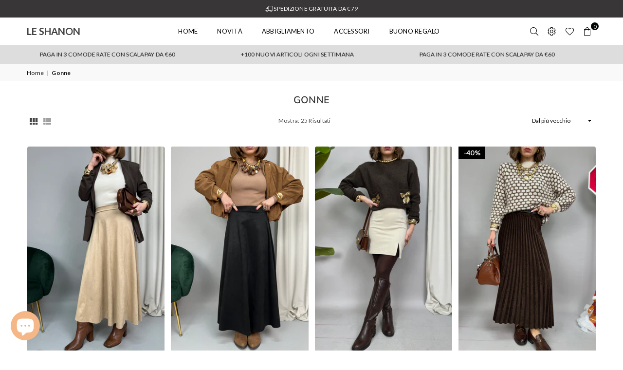

--- FILE ---
content_type: text/html; charset=utf-8
request_url: https://www.leshanon.it/collections/gonne
body_size: 66984
content:
<!doctype html>
<html class="no-js" lang="it" ><head><meta charset="utf-8"><meta http-equiv="X-UA-Compatible" content="IE=edge,chrome=1"><meta name="viewport" content="width=device-width, initial-scale=1.0"><meta name="theme-color" content="#000"><meta name="format-detection" content="telephone=no"><link rel="canonical" href="https://www.leshanon.it/collections/gonne"><link rel="preconnect" href="https://cdn.shopify.com" crossorigin><link rel="dns-prefetch" href="https://www.leshanon.it" crossorigin><link rel="dns-prefetch" href="https://le-shanon.myshopify.com" crossorigin><link rel="preconnect" href="https://fonts.shopifycdn.com" crossorigin><title>Gonne &ndash; Le Shanon</title><meta name="description" content="Scopri le ultime tendenze di moda e Risparmia con Le Shanòn - Qualita, Prezzi, Spedizione e reso Garantito"><!-- /snippets/social-meta-tags.liquid --> <meta name="keywords" content="Le Shanon, www.leshanon.it" /><meta name="author" content="AdornThemes"><meta property="og:site_name" content="Le Shanon"><meta property="og:url" content="https://www.leshanon.it/collections/gonne"><meta property="og:title" content="Gonne"><meta property="og:type" content="product.group"><meta property="og:description" content="Scopri le ultime tendenze di moda e Risparmia con Le Shanòn - Qualita, Prezzi, Spedizione e reso Garantito"><meta name="twitter:card" content="summary_large_image"><meta name="twitter:title" content="Gonne"><meta name="twitter:description" content="Scopri le ultime tendenze di moda e Risparmia con Le Shanòn - Qualita, Prezzi, Spedizione e reso Garantito">
<link rel="preload" as="font" href="//www.leshanon.it/cdn/fonts/lato/lato_n4.c3b93d431f0091c8be23185e15c9d1fee1e971c5.woff2" type="font/woff2" crossorigin><link rel="preload" as="font" href="//www.leshanon.it/cdn/fonts/lato/lato_n7.900f219bc7337bc57a7a2151983f0a4a4d9d5dcf.woff2" type="font/woff2" crossorigin><link rel="preload" as="font" href="//www.leshanon.it/cdn/fonts/nunito/nunito_n4.fc49103dc396b42cae9460289072d384b6c6eb63.woff2" type="font/woff2" crossorigin><link rel="preload" as="font" href="//www.leshanon.it/cdn/fonts/nunito/nunito_n7.37cf9b8cf43b3322f7e6e13ad2aad62ab5dc9109.woff2" type="font/woff2" crossorigin><link rel="preload" as="font" href="//www.leshanon.it/cdn/shop/t/11/assets/adorn-icons.woff2?v=23110375483909177801692093490" type="font/woff2" crossorigin><style type="text/css">:root{--ft1:Lato,sans-serif;--ft2:Nunito,sans-serif;--ft3:Lato,sans-serif;--site_gutter:15px;--grid_gutter:30px;--grid_gutter_sm:15px; --input_height:38px;--input_height_sm:32px;--error:#d20000}*,::after,::before{box-sizing:border-box}article,aside,details,figcaption,figure,footer,header,hgroup,main,menu,nav,section,summary{display:block}body,button,input,select,textarea{font-family:-apple-system,BlinkMacSystemFont,"Segoe UI","Roboto","Oxygen","Ubuntu","Cantarell","Helvetica Neue",sans-serif;-webkit-font-smoothing:antialiased;-webkit-text-size-adjust:100%}a{background-color:transparent}a,a:after,a:before{transition:all .3s ease-in-out}b,strong{font-weight:700;}em{font-style:italic}small{font-size:80%}sub,sup{font-size:75%;line-height:0;position:relative;vertical-align:baseline}sup{top:-.5em}sub{bottom:-.25em}img{max-width:100%;border:0}button,input,optgroup,select,textarea{color:inherit;font:inherit;margin:0;outline:0}button[disabled],input[disabled]{cursor:default}[type=button]::-moz-focus-inner,[type=reset]::-moz-focus-inner,[type=submit]::-moz-focus-inner,button::-moz-focus-inner{border-style:none;padding:0}[type=button]:-moz-focusring,[type=reset]:-moz-focusring,[type=submit]:-moz-focusring,button:-moz-focusring{outline:1px dotted ButtonText}input[type=email],input[type=number],input[type=password],input[type=search]{-webkit-appearance:none;-moz-appearance:none}table{width:100%;border-collapse:collapse;border-spacing:0}td,th{padding:0}textarea{overflow:auto;-webkit-appearance:none;-moz-appearance:none}[tabindex='-1']:focus{outline:0}a,img{outline:0!important;border:0}[role=button],a,button,input,label,select,textarea{touch-action:manipulation}.fl,.flex{display:flex}.fl1,.flex-item{flex:1}.clearfix::after{content:'';display:table;clear:both}.clear{clear:both}.icon__fallback-text,.v-hidden{position:absolute!important;overflow:hidden;clip:rect(0 0 0 0);height:1px;width:1px;margin:-1px;padding:0;border:0}.visibility-hidden{visibility:hidden}.js-focus-hidden:focus{outline:0}.no-js:not(html),.no-js .js{display:none}.no-js .no-js:not(html){display:block}.skip-link:focus{clip:auto;width:auto;height:auto;margin:0;color:#111;background-color:#fff;padding:10px;opacity:1;z-index:10000;transition:none}blockquote{background:#f8f8f8;font-weight:600;font-size:15px;font-style:normal;text-align:center;padding:0 30px;margin:0}.rte blockquote{padding:25px;margin-bottom:20px}blockquote p+cite{margin-top:7.5px}blockquote cite{display:block;font-size:13px;font-style:inherit}code,pre{font-family:Consolas,monospace;font-size:1em}pre{overflow:auto}.rte:last-child{margin-bottom:0}.rte .h1,.rte .h2,.rte .h3,.rte .h4,.rte .h5,.rte .h6,.rte h1,.rte h2,.rte h3,.rte h4,.rte h5,.rte h6{margin-top:15px;margin-bottom:7.5px}.rte .h1:first-child,.rte .h2:first-child,.rte .h3:first-child,.rte .h4:first-child,.rte .h5:first-child,.rte .h6:first-child,.rte h1:first-child,.rte h2:first-child,.rte h3:first-child,.rte h4:first-child,.rte h5:first-child,.rte h6:first-child{margin-top:0}.rte li{margin-bottom:4px;list-style:inherit}.rte li:last-child{margin-bottom:0}.rte-setting{margin-bottom:11.11111px}.rte-setting:last-child{margin-bottom:0}p:last-child{margin-bottom:0}li{list-style:none}.fine-print{font-size:1.07692em;font-style:italic;margin:20px 0}.txt--minor{font-size:80%}.txt--emphasis{font-style:italic}.icon{display:inline-block;width:20px;height:20px;vertical-align:middle;fill:currentColor}.no-svg .icon{display:none}svg.icon:not(.icon--full-color) circle,svg.icon:not(.icon--full-color) ellipse,svg.icon:not(.icon--full-color) g,svg.icon:not(.icon--full-color) line,svg.icon:not(.icon--full-color) path,svg.icon:not(.icon--full-color) polygon,svg.icon:not(.icon--full-color) polyline,svg.icon:not(.icon--full-color) rect,symbol.icon:not(.icon--full-color) circle,symbol.icon:not(.icon--full-color) ellipse,symbol.icon:not(.icon--full-color) g,symbol.icon:not(.icon--full-color) line,symbol.icon:not(.icon--full-color) path,symbol.icon:not(.icon--full-color) polygon,symbol.icon:not(.icon--full-color) polyline,symbol.icon:not(.icon--full-color) rect{fill:inherit;stroke:inherit}.no-svg .icon__fallback-text{position:static!important;overflow:inherit;clip:none;height:auto;width:auto;margin:0}ol,ul{margin:0;padding:0}ol{list-style:decimal}.list--inline{padding:0;margin:0}.list--inline li{display:inline-block;margin-bottom:0;vertical-align:middle}.rte img{height:auto}.rte table{table-layout:fixed}.rte ol,.rte ul{margin:20px 0 30px 30px}.rte ol.list--inline,.rte ul.list--inline{margin-left:0}.rte ul{list-style:disc outside}.rte ul ul{list-style:circle outside}.rte ul ul ul{list-style:square outside}.rte a:not(.btn){padding-bottom:1px}.tc .rte ol,.tc .rte ul,.tc.rte ol,.tc.rte ul{margin-left:0;list-style-position:inside}.rte__table-wrapper{max-width:100%;overflow:auto;-webkit-overflow-scrolling:touch}svg:not(:root){overflow:hidden}.video-wrapper{position:relative;overflow:hidden;max-width:100%;padding-bottom:56.25%;height:0;height:auto}.video-wrapper iframe{position:absolute;top:0;left:0;width:100%;height:100%}form{margin:0}legend{border:0;padding:0}button,input[type=submit],label[for]{cursor:pointer}input[type=text]{-webkit-appearance:none;-moz-appearance:none}[type=checkbox]+label,[type=radio]+label{display:inline-block;margin-bottom:0}textarea{min-height:100px}input[type=checkbox],input[type=radio]{margin:0 5px 0 0;vertical-align:middle}select::-ms-expand{display:none}.label--hidden{position:absolute;height:0;width:0;margin-bottom:0;overflow:hidden;clip:rect(1px,1px,1px,1px)}.form-vertical input,.form-vertical select,.form-vertical textarea{display:block;width:100%}.form-vertical [type=checkbox],.form-vertical [type=radio]{display:inline-block;width:auto;margin-right:5px}.form-vertical .btn,.form-vertical [type=submit]{display:inline-block;width:auto}.grid--table{display:table;table-layout:fixed;width:100%}.grid--table>.gitem{float:none;display:table-cell;vertical-align:middle}.is-transitioning{display:block!important;visibility:visible!important}.mr0{margin:0 !important;}.pd0{ padding:0 !important;}.db{display:block}.dbi{display:inline-block}.dn, .hidden,.btn.loading .txt {display:none}.of_hidden {overflow:hidden}.pa {position:absolute}.pr {position:relative}.fw-300{font-weight:300}.fw-400{font-weight:400}.fw-500{font-weight:500}.fw-600{font-weight:600}b,strong,.fw-700{font-weight:700}em, .em{font-style:italic}.tt-u{text-transform:uppercase}.tt-l{text-transform:lowercase}.tt-c{text-transform:capitalize}.tt-n{text-transform:none}.list-bullet,.list-arrow,.list-square,.order-list{padding:0 0 15px 15px;}.list-bullet li {list-style:disc; padding:4px 0; }.list-bullet ul, .list-circle ul, .list-arrow ul, .order-list li {padding-left:15px;}.list-square li {list-style:square; padding:4px 0; } .list-arrow li {list-style:disclosure-closed; padding:4px 0; }.order-list li {list-style:decimal; padding:4px 0; }.tdn {text-decoration:none!important}.tdu {text-decoration:underline}.imgFt{position:absolute;top:0;left:0;width:100%;height:100%;object-fit:cover; object-position:center; }.imgFl { display:block; width:100%; height:auto; }.imgWrapper { display:block; margin:auto; }.autoHt { height:auto; }.bgImg { background-size:cover; background-repeat:no-repeat; background-position:center; }.grid-sizer{width:25%; position:absolute}.w_auto {width:auto!important}.h_auto{height:auto}.w_100{width:100%!important}.h_100{height:100%!important}.pd10 {padding:10px;}.grid{display:flex;flex-wrap:wrap;list-style:none;margin:0 -7.5px }.gitem{flex:0 0 auto;padding-left:7.5px;padding-right:7.5px;width:100%}.col-1,.rwcols-1 .gitem, .wd100{width:100%}.col-2,.rwcols-2 .gitem,.wd50{width:50%}.col-3,.rwcols-3 .gitem,.wd33{width:33.33333%}.col-4,.rwcols-4 .gitem,.wd25{width:25%}.col-5,.rwcols-5 .gitem,.wd20{width:20%}.col-6,.rwcols-6 .gitem,.wd16{width:16.66667%}.col-7,.rwcols-7 .gitem,.wd14{width:14.28571%}.col-8,.rwcols-8 .gitem,.wd12{width:12.5%}.col-9,.rwcols-9 .gitem,.wd11{width:11.11111%}.col-10,.rwcols-10 .gitem,.wd10{width:10%}.wd30{width:30%}.wd37{width:37.5%}.wd40{width:40%}.wd60{width:60%}.wd62{width:62.5%}.wd66{width:66.66667%}.wd70{width:70%}.wd75{width:75%}.wd80{width:80%}.wd83{width:83.33333%}.wd87{width:87.5%}.wd90{width:90%}.wd100{width:100%}.show{display:block!important}.hide{display:none!important}.grid-products{margin:0 -0.0px}.grid-products .gitem{padding-left:0.0px;padding-right:0.0px}.f-row{flex-direction:row}.f-col{flex-direction:column}.f-wrap{flex-wrap:wrap}.f-nowrap{flex-wrap:nowrap}.f-jcs{justify-content:flex-start}.f-jce{justify-content:flex-end}.f-jcc{justify-content:center}.f-jcsb{justify-content:space-between}.f-jcsa{justify-content:space-around}.f-jcse{justify-content:space-evenly}.f-ais{align-items:flex-start}.f-aie{align-items:flex-end}.f-aic{align-items:center}.f-aib{align-items:baseline}.f-aist{align-items:stretch}.f-acs{align-content:flex-start}.f-ace{align-content:flex-end}.f-acc{align-content:center}.f-acsb{align-content:space-between}.f-acsa{align-content:space-around}.f-acst{align-content:stretch}.f-asa{align-self:auto}.f-ass{align-self:flex-start}.f-ase{align-self:flex-end}.f-asc{align-self:center}.f-asb{align-self:baseline}.f-asst{align-self:stretch}.order0{order:0}.order1{order:1}.order2{order:2}.order3{order:3}.tl{text-align:left!important}.tc{text-align:center!important}.tr{text-align:right!important}.m_auto{margin-left:auto;margin-right:auto}.ml_auto{margin-left:auto}.mr_auto{margin-right:auto}.m0{margin:0!important}.mt0{margin-top:0!important}.ml0{margin-left:0!important}.mr0{margin-right:0!important}.mb0{margin-bottom:0!important}.ml5{margin-left:5px}.mt5{margin-top:5px}.mr5{margin-right:5px}.mb5{margin-bottom:5px}.ml10{margin-left:10px}.mt10{margin-top:10px}.mr10{margin-right:10px}.mb10{margin-bottom:10px}.ml15{margin-left:15px}.mt15{margin-top:15px}.mr15{margin-right:15px}.mb15{margin-bottom:15px}.ml20{margin-left:20px}.mt20{margin-top:20px!important}.mr20{margin-right:20px}.mb20{margin-bottom:20px}.ml25{margin-left:25px}.mt25{margin-top:25px}.mr25{margin-right:25px}.mb25{margin-bottom:25px}.ml30{margin-left:30px}.mt30{margin-top:30px}.mr30{margin-right:30px}.mb30{margin-bottom:30px}.mb35{margin-bottom:35px}.mb40{margin-bottom:40px}.mb45{margin-bottom:45px}.mb50{margin-bottom:50px}@media (min-width:768px){.col-md-1{width:100%}.col-md-2,.rwcols-md-2 .gitem,.wd50-md{width:50%}.col-md-3,.rwcols-md-3 .gitem,.wd33-md{width:33.33333%}.col-md-4,.rwcols-md-4 .gitem,.wd25-md{width:25%}.col-md-5,.rwcols-md-5 .gitem,.wd20-md{width:20%}.col-md-6,.rwcols-md-6 .gitem,.wd16-md{width:16.66667%}.col-md-7,.rwcols-md-7 .gitem,.wd14-md{width:14.28571%}.col-md-8,.rwcols-md-8 .gitem,.wd12-md{width:12.5%}.col-md-9,.rwcols-md-9 .gitem,.wd11-md{width:11.11111%}.col-md-10,.rwcols-md-10 .gitem,.wd10-md{width:10%}.wd30-md{width:30%}.wd37-md{width:37.5%}.wd40-md{width:40%}.wd60-md{width:60%}.wd62-md{width:62.5%}.wd66-md{width:66.66667%}.wd70-md{width:70%}.wd75-md{width:75%}.wd80-md{width:80%}.wd83-md{width:83.33333%}.wd87-md{width:87.5%}.wd90-md{width:90%}.tl-md{text-align:left!important}.tc-md{text-align:center!important}.tr-md{text-align:right!important}.f-row-md{flex-direction:row}.f-col-md{flex-direction:column}.f-wrap-md{flex-wrap:wrap}.f-nowrap-md{flex-wrap:nowrap}.f-jcs-md{justify-content:flex-start}.f-jce-md{justify-content:flex-end}.f-jcc-md{justify-content:center}.f-jcsb-md{justify-content:space-between}.f-jcsa-md{justify-content:space-around}.f-jcse-md{justify-content:space-evenly}.f-ais-md{align-items:flex-start}.f-aie-md{align-items:flex-end}.f-aic-md{align-items:center}.f-aib-md{align-items:baseline}.f-aist-md{align-items:stretch}.f-acs-md{align-content:flex-start}.f-ace-md{align-content:flex-end}.f-acc-md{align-content:center}.f-acsb-md{align-content:space-between}.f-acsa-md{align-content:space-around}.f-acst-md{align-content:stretch}.f-asa-md{align-self:auto}.f-ass-md{align-self:flex-start}.f-ase-md{align-self:flex-end}.f-asc-md{align-self:center}.f-asb-md{align-self:baseline}.f-asst-md{align-self:stretch}.mb0-md{margin-bottom:0}.mb5-md{margin-bottom:5px}.mb10-md{margin-bottom:10px}.mb15-md{margin-bottom:15px}.mb20-md{margin-bottom:20px}.mb25-md{margin-bottom:25px}.mb30-md{margin-bottom:30px}.mb35-md{margin-bottom:35px}.mb40-md{margin-bottom:40px}.mb45-md{margin-bottom:45px}.mb50-md{margin-bottom:50px}}@media (min-width:1025px){.grid{margin:0 -15px }.gitem{padding-left:15px;padding-right:15px }.col-lg-1{width:100%}.col-lg-2,.rwcols-lg-2 .gitem,.wd50-lg{width:50%}.col-lg-3,.rwcols-lg-3 .gitem,.wd33-lg{width:33.33333%}.col-lg-4,.rwcols-lg-4 .gitem,.wd25-lg{width:25%}.col-lg-5,.rwcols-lg-5 .gitem,.wd20-lg{width:20%}.col-lg-6,.rwcols-lg-6 .gitem,.wd16-lg{width:16.66667%}.col-lg-7,.rwcols-lg-7 .gitem,.wd14-lg{width:14.28571%}.col-lg-8,.rwcols-lg-8 .gitem,.wd12-lg{width:12.5%}.col-lg-9,.rwcols-lg-9 .gitem,.wd11-lg{width:11.11111%}.col-lg-10,.rwcols-lg-10 .gitem,.wd10-lg{width:10%}.wd30-lg{width:30%}.wd37-lg{width:37.5%}.wd40-lg{width:40%}.wd60-lg{width:60%}.wd62-lg{width:62.5%}.wd66-lg{width:66.66667%}.wd70-lg{width:70%}.wd75-lg{width:75%}.wd80-lg{width:80%}.wd83-lg{width:83.33333%}.wd87-lg{width:87.5%}.wd90-lg{width:90%}.show-lg{display:block!important}.hide-lg{display:none!important}.f-row-lg{flex-direction:row}.f-col-lg{flex-direction:column}.f-wrap-lg{flex-wrap:wrap}.f-nowrap-lg{flex-wrap:nowrap}.tl-lg {text-align:left!important}.tc-lg {text-align:center!important}.tr-lg {text-align:right!important}.grid-products{margin:0 -5.5px}.grid-products .gitem{padding-left:5.5px;padding-right:5.5px}}@media (min-width:1280px){.col-xl-1{width:100%}.col-xl-2,.rwcols-xl-2 .gitem,.wd50-xl{width:50%}.col-xl-3,.rwcols-xl-3 .gitem,.wd33-xl{width:33.33333%}.col-xl-4,.rwcols-xl-4 .gitem,.wd25-xl{width:25%}.col-xl-5,.rwcols-xl-5 .gitem,.wd20-xl{width:20%}.col-xl-6,.rwcols-xl-6 .gitem,.wd16-xl{width:16.66667%}.col-xl-7,.rwcols-xl-7 .gitem,.wd14-xl{width:14.28571%}.col-xl-8,.rwcols-xl-8 .gitem,.wd12-xl{width:12.5%}.col-xl-9,.rwcols-xl-9 .gitem,.wd11-xl{width:11.11111%}.col-xl-10,.rwcols-xl-10 .gitem,.wd10-xl{width:10%}.wd30-xl{width:30%}.wd37-xl{width:37.5%}.wd40-xl{width:40%}.wd60-xl{width:60%}.wd62-xl{width:62.5%}.wd66-xl{width:66.66667%}.wd70-xl{width:70%}.wd75-xl{width:75%}.wd80-xl{width:80%}.wd83-xl{width:83.33333%}.wd87-xl{width:87.5%}.wd90-xl{width:90%}.show-xl{display:block!important}.hide-xl{display:none!important}.f-wrap-xl{flex-wrap:wrap}.f-col-xl{flex-direction:column}.tl-xl {text-align:left!important}.tc-xl {text-align:center!important}.tr-xl {text-align:right!important}}@media only screen and (min-width:768px) and (max-width:1025px){.show-md{display:block!important}.hide-md{display:none!important}}@media only screen and (max-width:767px){.show-sm{display:block!important}.hide-sm{display:none!important}}@font-face{font-family:Adorn-Icons;src:url("//www.leshanon.it/cdn/shop/t/11/assets/adorn-icons.woff2?v=23110375483909177801692093490") format('woff2'),url("//www.leshanon.it/cdn/shop/t/11/assets/adorn-icons.woff?v=3660380726993999231692093490") format('woff');font-weight:400;font-style:normal;font-display:swap}.at{font:normal normal normal 15px/1 Adorn-Icons;speak:none;text-transform:none;display:inline-block;vertical-align:middle;text-rendering:auto;-webkit-font-smoothing:antialiased;-moz-osx-font-smoothing:grayscale}@font-face {font-family: Lato;font-weight: 300;font-style: normal;font-display: swap;src: url("//www.leshanon.it/cdn/fonts/lato/lato_n3.a7080ececf6191f1dd5b0cb021691ca9b855c876.woff2") format("woff2"), url("//www.leshanon.it/cdn/fonts/lato/lato_n3.61e34b2ff7341f66543eb08e8c47eef9e1cde558.woff") format("woff");}@font-face {font-family: Lato;font-weight: 400;font-style: normal;font-display: swap;src: url("//www.leshanon.it/cdn/fonts/lato/lato_n4.c3b93d431f0091c8be23185e15c9d1fee1e971c5.woff2") format("woff2"), url("//www.leshanon.it/cdn/fonts/lato/lato_n4.d5c00c781efb195594fd2fd4ad04f7882949e327.woff") format("woff");}@font-face {font-family: Lato;font-weight: 500;font-style: normal;font-display: swap;src: url("//www.leshanon.it/cdn/fonts/lato/lato_n5.b2fec044fbe05725e71d90882e5f3b21dae2efbd.woff2") format("woff2"), url("//www.leshanon.it/cdn/fonts/lato/lato_n5.f25a9a5c73ff9372e69074488f99e8ac702b5447.woff") format("woff");}@font-face {font-family: Lato;font-weight: 600;font-style: normal;font-display: swap;src: url("//www.leshanon.it/cdn/fonts/lato/lato_n6.38d0e3b23b74a60f769c51d1df73fac96c580d59.woff2") format("woff2"), url("//www.leshanon.it/cdn/fonts/lato/lato_n6.3365366161bdcc36a3f97cfbb23954d8c4bf4079.woff") format("woff");}@font-face {font-family: Lato;font-weight: 700;font-style: normal;font-display: swap;src: url("//www.leshanon.it/cdn/fonts/lato/lato_n7.900f219bc7337bc57a7a2151983f0a4a4d9d5dcf.woff2") format("woff2"), url("//www.leshanon.it/cdn/fonts/lato/lato_n7.a55c60751adcc35be7c4f8a0313f9698598612ee.woff") format("woff");}@font-face {font-family: Nunito;font-weight: 300;font-style: normal;font-display: swap;src: url("//www.leshanon.it/cdn/fonts/nunito/nunito_n3.c1d7c2242f5519d084eafc479d7cc132bcc8c480.woff2") format("woff2"), url("//www.leshanon.it/cdn/fonts/nunito/nunito_n3.d543cae3671591d99f8b7ed9ea9ca8387fc73b09.woff") format("woff");}@font-face {font-family: Nunito;font-weight: 400;font-style: normal;font-display: swap;src: url("//www.leshanon.it/cdn/fonts/nunito/nunito_n4.fc49103dc396b42cae9460289072d384b6c6eb63.woff2") format("woff2"), url("//www.leshanon.it/cdn/fonts/nunito/nunito_n4.5d26d13beeac3116db2479e64986cdeea4c8fbdd.woff") format("woff");}@font-face {font-family: Nunito;font-weight: 500;font-style: normal;font-display: swap;src: url("//www.leshanon.it/cdn/fonts/nunito/nunito_n5.a0f0edcf8fc7e6ef641de980174adff4690e50c2.woff2") format("woff2"), url("//www.leshanon.it/cdn/fonts/nunito/nunito_n5.b31690ac83c982675aeba15b7e6c0a6ec38755b3.woff") format("woff");}@font-face {font-family: Nunito;font-weight: 600;font-style: normal;font-display: swap;src: url("//www.leshanon.it/cdn/fonts/nunito/nunito_n6.1a6c50dce2e2b3b0d31e02dbd9146b5064bea503.woff2") format("woff2"), url("//www.leshanon.it/cdn/fonts/nunito/nunito_n6.6b124f3eac46044b98c99f2feb057208e260962f.woff") format("woff");}@font-face {font-family: Nunito;font-weight: 700;font-style: normal;font-display: swap;src: url("//www.leshanon.it/cdn/fonts/nunito/nunito_n7.37cf9b8cf43b3322f7e6e13ad2aad62ab5dc9109.woff2") format("woff2"), url("//www.leshanon.it/cdn/fonts/nunito/nunito_n7.45cfcfadc6630011252d54d5f5a2c7c98f60d5de.woff") format("woff");}.page-width { margin:0 auto; padding-left:10px; padding-right:10px; max-width:1200px; }.fullwidth { max-width:100%; padding-left:10px; padding-right:10px; }@media only screen and (min-width:766px) { .page-width { padding-left:15px; padding-right:15px; }.fullwidth { padding-left:15px; padding-right:15px; }}@media only screen and (min-width:1280px){.fullwidth { padding-left:55px; padding-right:55px; }}.fullwidth.npd { padding-left:0; padding-right:0; }</style><link rel="stylesheet" href="//www.leshanon.it/cdn/shop/t/11/assets/theme.css?v=131791732394064163901729620968" type="text/css" media="all">    <script src="//www.leshanon.it/cdn/shop/t/11/assets/lazysizes.js?v=87699819761267479901692093491" async></script>  <script src="//www.leshanon.it/cdn/shop/t/11/assets/jquery.min.js?v=115860211936397945481692093491"defer="defer"></script><script>var theme = {strings:{addToCart:"Aggiungi al carrello",preOrder:"Pre ordina ora",soldOut:"Sold out",unavailable:"Non disponibile",showMore:"Mostra altri",showLess:"Mostra meno"},mlcurrency:false,moneyFormat:"€{{amount_with_comma_separator}}",currencyFormat:"money_with_currency_format",shopCurrency:"EUR",autoCurrencies:false,money_currency_format:"€{{amount_with_comma_separator}} EUR",money_format:"€{{amount_with_comma_separator}}",ajax_cart:true,fixedHeader:true,animation:false,animationMobile:true,searchresult:"Mostra tutti i risultati",wlAvailable:"Disponibile nella lista dei desideri",rtl:false,};document.documentElement.className = document.documentElement.className.replace('no-js', 'js');var Metatheme = null,thm = 'Avone', shpeml = 'info@leshanon.it', dmn = window.location.hostname;        window.lazySizesConfig = window.lazySizesConfig || {};window.lazySizesConfig.loadMode = 1;      window.lazySizesConfig.loadHidden = false;        window.shopUrl = 'https://www.leshanon.it';      window.routes = {        cart_add_url: '/cart/add',        cart_change_url: '/cart/change',        cart_update_url: '/cart/update',        cart_url: '/cart',        predictive_search_url: '/search/suggest'      };      window.cartStrings = {        error: `Errore`,        quantityError: ``      };</script><script src="//www.leshanon.it/cdn/shop/t/11/assets/vendor.js?v=154559527474465178371692093491" defer="defer"></script>
   <script>window.performance && window.performance.mark && window.performance.mark('shopify.content_for_header.start');</script><meta name="facebook-domain-verification" content="5ededu17r48oautjuw6llfh0ppuepw">
<meta name="google-site-verification" content="nMIwm_iNHwg6LYc5lBvxJhfoXVcxo7EtsOK4vtFvd3Y">
<meta name="facebook-domain-verification" content="prl7omzb77imk5mhu5q8ewpeomv2dy">
<meta id="shopify-digital-wallet" name="shopify-digital-wallet" content="/55514136635/digital_wallets/dialog">
<meta name="shopify-checkout-api-token" content="964c53c9e89f4f11e55a2dd275e3c8c9">
<meta id="in-context-paypal-metadata" data-shop-id="55514136635" data-venmo-supported="false" data-environment="production" data-locale="it_IT" data-paypal-v4="true" data-currency="EUR">
<link rel="alternate" type="application/atom+xml" title="Feed" href="/collections/gonne.atom" />
<link rel="alternate" type="application/json+oembed" href="https://www.leshanon.it/collections/gonne.oembed">
<script async="async" data-src="/checkouts/internal/preloads.js?locale=it-IT"></script>
<script id="shopify-features" type="application/json">{"accessToken":"964c53c9e89f4f11e55a2dd275e3c8c9","betas":["rich-media-storefront-analytics"],"domain":"www.leshanon.it","predictiveSearch":true,"shopId":55514136635,"locale":"it"}</script>
<script>var Shopify = Shopify || {};
Shopify.shop = "le-shanon.myshopify.com";
Shopify.locale = "it";
Shopify.currency = {"active":"EUR","rate":"1.0"};
Shopify.country = "IT";
Shopify.theme = {"name":"Avone-install-Ago-2023me-shopify2.0","id":151985291597,"schema_name":"Avone","schema_version":"5.1","theme_store_id":null,"role":"main"};
Shopify.theme.handle = "null";
Shopify.theme.style = {"id":null,"handle":null};
Shopify.cdnHost = "www.leshanon.it/cdn";
Shopify.routes = Shopify.routes || {};
Shopify.routes.root = "/";</script>
<script type="module">!function(o){(o.Shopify=o.Shopify||{}).modules=!0}(window);</script>
<script>!function(o){function n(){var o=[];function n(){o.push(Array.prototype.slice.apply(arguments))}return n.q=o,n}var t=o.Shopify=o.Shopify||{};t.loadFeatures=n(),t.autoloadFeatures=n()}(window);</script>
<script id="shop-js-analytics" type="application/json">{"pageType":"collection"}</script>
<script defer="defer" async type="module" data-src="//www.leshanon.it/cdn/shopifycloud/shop-js/modules/v2/client.init-shop-cart-sync_dvfQaB1V.it.esm.js"></script>
<script defer="defer" async type="module" data-src="//www.leshanon.it/cdn/shopifycloud/shop-js/modules/v2/chunk.common_BW-OJwDu.esm.js"></script>
<script defer="defer" async type="module" data-src="//www.leshanon.it/cdn/shopifycloud/shop-js/modules/v2/chunk.modal_CX4jaIRf.esm.js"></script>
<script type="module">
  await import("//www.leshanon.it/cdn/shopifycloud/shop-js/modules/v2/client.init-shop-cart-sync_dvfQaB1V.it.esm.js");
await import("//www.leshanon.it/cdn/shopifycloud/shop-js/modules/v2/chunk.common_BW-OJwDu.esm.js");
await import("//www.leshanon.it/cdn/shopifycloud/shop-js/modules/v2/chunk.modal_CX4jaIRf.esm.js");

  window.Shopify.SignInWithShop?.initShopCartSync?.({"fedCMEnabled":true,"windoidEnabled":true});

</script>
<script>(function() {
  var isLoaded = false;
  function asyncLoad() {
    if (isLoaded) return;
    isLoaded = true;
    var urls = ["https:\/\/cdn.ordersify.com\/sdk\/v2\/ordersify-shopify.min.js?shop=le-shanon.myshopify.com"];
    for (var i = 0; i < urls.length; i++) {
      var s = document.createElement('script');
      s.type = 'text/javascript';
      s.async = true;
      s.src = urls[i];
      var x = document.getElementsByTagName('script')[0];
      x.parentNode.insertBefore(s, x);
    }
  };
  document.addEventListener('StartAsyncLoading',function(event){asyncLoad();});if(window.attachEvent) {
    window.attachEvent('onload', function(){});
  } else {
    window.addEventListener('load', function(){}, false);
  }
})();</script>
<script id="__st">var __st={"a":55514136635,"offset":3600,"reqid":"afa28c96-ff74-44ea-9722-a092acbca5c9-1769035518","pageurl":"www.leshanon.it\/collections\/gonne","u":"f31599c79f5b","p":"collection","rtyp":"collection","rid":267142332475};</script>
<script>window.ShopifyPaypalV4VisibilityTracking = true;</script>
<script id="captcha-bootstrap">!function(){'use strict';const t='contact',e='account',n='new_comment',o=[[t,t],['blogs',n],['comments',n],[t,'customer']],c=[[e,'customer_login'],[e,'guest_login'],[e,'recover_customer_password'],[e,'create_customer']],r=t=>t.map((([t,e])=>`form[action*='/${t}']:not([data-nocaptcha='true']) input[name='form_type'][value='${e}']`)).join(','),a=t=>()=>t?[...document.querySelectorAll(t)].map((t=>t.form)):[];function s(){const t=[...o],e=r(t);return a(e)}const i='password',u='form_key',d=['recaptcha-v3-token','g-recaptcha-response','h-captcha-response',i],f=()=>{try{return window.sessionStorage}catch{return}},m='__shopify_v',_=t=>t.elements[u];function p(t,e,n=!1){try{const o=window.sessionStorage,c=JSON.parse(o.getItem(e)),{data:r}=function(t){const{data:e,action:n}=t;return t[m]||n?{data:e,action:n}:{data:t,action:n}}(c);for(const[e,n]of Object.entries(r))t.elements[e]&&(t.elements[e].value=n);n&&o.removeItem(e)}catch(o){console.error('form repopulation failed',{error:o})}}const l='form_type',E='cptcha';function T(t){t.dataset[E]=!0}const w=window,h=w.document,L='Shopify',v='ce_forms',y='captcha';let A=!1;((t,e)=>{const n=(g='f06e6c50-85a8-45c8-87d0-21a2b65856fe',I='https://cdn.shopify.com/shopifycloud/storefront-forms-hcaptcha/ce_storefront_forms_captcha_hcaptcha.v1.5.2.iife.js',D={infoText:'Protetto da hCaptcha',privacyText:'Privacy',termsText:'Termini'},(t,e,n)=>{const o=w[L][v],c=o.bindForm;if(c)return c(t,g,e,D).then(n);var r;o.q.push([[t,g,e,D],n]),r=I,A||(h.body.append(Object.assign(h.createElement('script'),{id:'captcha-provider',async:!0,src:r})),A=!0)});var g,I,D;w[L]=w[L]||{},w[L][v]=w[L][v]||{},w[L][v].q=[],w[L][y]=w[L][y]||{},w[L][y].protect=function(t,e){n(t,void 0,e),T(t)},Object.freeze(w[L][y]),function(t,e,n,w,h,L){const[v,y,A,g]=function(t,e,n){const i=e?o:[],u=t?c:[],d=[...i,...u],f=r(d),m=r(i),_=r(d.filter((([t,e])=>n.includes(e))));return[a(f),a(m),a(_),s()]}(w,h,L),I=t=>{const e=t.target;return e instanceof HTMLFormElement?e:e&&e.form},D=t=>v().includes(t);t.addEventListener('submit',(t=>{const e=I(t);if(!e)return;const n=D(e)&&!e.dataset.hcaptchaBound&&!e.dataset.recaptchaBound,o=_(e),c=g().includes(e)&&(!o||!o.value);(n||c)&&t.preventDefault(),c&&!n&&(function(t){try{if(!f())return;!function(t){const e=f();if(!e)return;const n=_(t);if(!n)return;const o=n.value;o&&e.removeItem(o)}(t);const e=Array.from(Array(32),(()=>Math.random().toString(36)[2])).join('');!function(t,e){_(t)||t.append(Object.assign(document.createElement('input'),{type:'hidden',name:u})),t.elements[u].value=e}(t,e),function(t,e){const n=f();if(!n)return;const o=[...t.querySelectorAll(`input[type='${i}']`)].map((({name:t})=>t)),c=[...d,...o],r={};for(const[a,s]of new FormData(t).entries())c.includes(a)||(r[a]=s);n.setItem(e,JSON.stringify({[m]:1,action:t.action,data:r}))}(t,e)}catch(e){console.error('failed to persist form',e)}}(e),e.submit())}));const S=(t,e)=>{t&&!t.dataset[E]&&(n(t,e.some((e=>e===t))),T(t))};for(const o of['focusin','change'])t.addEventListener(o,(t=>{const e=I(t);D(e)&&S(e,y())}));const B=e.get('form_key'),M=e.get(l),P=B&&M;t.addEventListener('DOMContentLoaded',(()=>{const t=y();if(P)for(const e of t)e.elements[l].value===M&&p(e,B);[...new Set([...A(),...v().filter((t=>'true'===t.dataset.shopifyCaptcha))])].forEach((e=>S(e,t)))}))}(h,new URLSearchParams(w.location.search),n,t,e,['guest_login'])})(!0,!0)}();</script>
<script integrity="sha256-4kQ18oKyAcykRKYeNunJcIwy7WH5gtpwJnB7kiuLZ1E=" data-source-attribution="shopify.loadfeatures" defer="defer" data-src="//www.leshanon.it/cdn/shopifycloud/storefront/assets/storefront/load_feature-a0a9edcb.js" crossorigin="anonymous"></script>
<script data-source-attribution="shopify.dynamic_checkout.dynamic.init">var Shopify=Shopify||{};Shopify.PaymentButton=Shopify.PaymentButton||{isStorefrontPortableWallets:!0,init:function(){window.Shopify.PaymentButton.init=function(){};var t=document.createElement("script");t.data-src="https://www.leshanon.it/cdn/shopifycloud/portable-wallets/latest/portable-wallets.it.js",t.type="module",document.head.appendChild(t)}};
</script>
<script data-source-attribution="shopify.dynamic_checkout.buyer_consent">
  function portableWalletsHideBuyerConsent(e){var t=document.getElementById("shopify-buyer-consent"),n=document.getElementById("shopify-subscription-policy-button");t&&n&&(t.classList.add("hidden"),t.setAttribute("aria-hidden","true"),n.removeEventListener("click",e))}function portableWalletsShowBuyerConsent(e){var t=document.getElementById("shopify-buyer-consent"),n=document.getElementById("shopify-subscription-policy-button");t&&n&&(t.classList.remove("hidden"),t.removeAttribute("aria-hidden"),n.addEventListener("click",e))}window.Shopify?.PaymentButton&&(window.Shopify.PaymentButton.hideBuyerConsent=portableWalletsHideBuyerConsent,window.Shopify.PaymentButton.showBuyerConsent=portableWalletsShowBuyerConsent);
</script>
<script data-source-attribution="shopify.dynamic_checkout.cart.bootstrap">document.addEventListener("DOMContentLoaded",(function(){function t(){return document.querySelector("shopify-accelerated-checkout-cart, shopify-accelerated-checkout")}if(t())Shopify.PaymentButton.init();else{new MutationObserver((function(e,n){t()&&(Shopify.PaymentButton.init(),n.disconnect())})).observe(document.body,{childList:!0,subtree:!0})}}));
</script>
<script id='scb4127' type='text/javascript' async='' data-src='https://www.leshanon.it/cdn/shopifycloud/privacy-banner/storefront-banner.js'></script><link id="shopify-accelerated-checkout-styles" rel="stylesheet" media="screen" href="https://www.leshanon.it/cdn/shopifycloud/portable-wallets/latest/accelerated-checkout-backwards-compat.css" crossorigin="anonymous">
<style id="shopify-accelerated-checkout-cart">
        #shopify-buyer-consent {
  margin-top: 1em;
  display: inline-block;
  width: 100%;
}

#shopify-buyer-consent.hidden {
  display: none;
}

#shopify-subscription-policy-button {
  background: none;
  border: none;
  padding: 0;
  text-decoration: underline;
  font-size: inherit;
  cursor: pointer;
}

#shopify-subscription-policy-button::before {
  box-shadow: none;
}

      </style>

<script>window.performance && window.performance.mark && window.performance.mark('shopify.content_for_header.end');</script><script type="text/javascript">
  window.Rivo = window.Rivo || {};
  window.Rivo.common = window.Rivo.common || {};
  window.Rivo.common.shop = {
    permanent_domain: 'le-shanon.myshopify.com',
    currency: "EUR",
    money_format: "€{{amount_with_comma_separator}}",
    id: 55514136635
  };
  

  window.Rivo.common.template = 'collection';
  window.Rivo.common.cart = {};
  window.Rivo.common.vapid_public_key = "BJuXCmrtTK335SuczdNVYrGVtP_WXn4jImChm49st7K7z7e8gxSZUKk4DhUpk8j2Xpiw5G4-ylNbMKLlKkUEU98=";
  window.Rivo.global_config = {"asset_urls":{"loy":{"api_js":"https:\/\/cdn.shopify.com\/s\/files\/1\/0194\/1736\/6592\/t\/1\/assets\/ba_rivo_api.js?v=1697637352","init_js":"https:\/\/cdn.shopify.com\/s\/files\/1\/0194\/1736\/6592\/t\/1\/assets\/ba_loy_init.js?v=1697637342","referrals_js":"https:\/\/cdn.shopify.com\/s\/files\/1\/0194\/1736\/6592\/t\/1\/assets\/ba_loy_referrals.js?v=1697637348","referrals_css":"https:\/\/cdn.shopify.com\/s\/files\/1\/0194\/1736\/6592\/t\/1\/assets\/ba_loy_referrals.css?v=1690178293","widget_js":"https:\/\/cdn.shopify.com\/s\/files\/1\/0194\/1736\/6592\/t\/1\/assets\/ba_loy_widget.js?v=1697637344","widget_css":"https:\/\/cdn.shopify.com\/s\/files\/1\/0194\/1736\/6592\/t\/1\/assets\/ba_loy_widget.css?v=1691714514","page_init_js":"https:\/\/cdn.shopify.com\/s\/files\/1\/0194\/1736\/6592\/t\/1\/assets\/ba_loy_page_init.js?v=1697637345","page_widget_js":"https:\/\/cdn.shopify.com\/s\/files\/1\/0194\/1736\/6592\/t\/1\/assets\/ba_loy_page_widget.js?v=1697637347","page_widget_css":"https:\/\/cdn.shopify.com\/s\/files\/1\/0194\/1736\/6592\/t\/1\/assets\/ba_loy_page.css?v=1689377962","page_preview_js":"\/assets\/msg\/loy_page_preview.js"},"rev":{"init_js":"https:\/\/cdn.shopify.com\/s\/files\/1\/0194\/1736\/6592\/t\/1\/assets\/ba_rev_init.js?v=1696816761","display_js":"https:\/\/cdn.shopify.com\/s\/files\/1\/0194\/1736\/6592\/t\/1\/assets\/ba_rev_display.js?v=1696816764","modal_js":"https:\/\/cdn.shopify.com\/s\/files\/1\/0194\/1736\/6592\/t\/1\/assets\/ba_rev_modal.js?v=1696816762","widget_css":"https:\/\/cdn.shopify.com\/s\/files\/1\/0194\/1736\/6592\/t\/1\/assets\/ba_rev_widget.css?v=1680320455","modal_css":"https:\/\/cdn.shopify.com\/s\/files\/1\/0194\/1736\/6592\/t\/1\/assets\/ba_rev_modal.css?v=1680295707"},"pu":{"init_js":"https:\/\/cdn.shopify.com\/s\/files\/1\/0194\/1736\/6592\/t\/1\/assets\/ba_pu_init.js?v=1635877170"},"widgets":{"init_js":"https:\/\/cdn.shopify.com\/s\/files\/1\/0194\/1736\/6592\/t\/1\/assets\/ba_widget_init.js?v=1693880958","modal_js":"https:\/\/cdn.shopify.com\/s\/files\/1\/0194\/1736\/6592\/t\/1\/assets\/ba_widget_modal.js?v=1693880960","modal_css":"https:\/\/cdn.shopify.com\/s\/files\/1\/0194\/1736\/6592\/t\/1\/assets\/ba_widget_modal.css?v=1654723622"},"forms":{"init_js":"https:\/\/cdn.shopify.com\/s\/files\/1\/0194\/1736\/6592\/t\/1\/assets\/ba_forms_init.js?v=1697637349","widget_js":"https:\/\/cdn.shopify.com\/s\/files\/1\/0194\/1736\/6592\/t\/1\/assets\/ba_forms_widget.js?v=1697637350","forms_css":"https:\/\/cdn.shopify.com\/s\/files\/1\/0194\/1736\/6592\/t\/1\/assets\/ba_forms.css?v=1654711758"},"global":{"helper_js":"https:\/\/cdn.shopify.com\/s\/files\/1\/0194\/1736\/6592\/t\/1\/assets\/ba_tracking.js?v=1680229884"}},"proxy_paths":{"loy":"\/apps\/ba-loy","app_metrics":"\/apps\/ba-loy\/app_metrics","push_subscription":"\/apps\/ba-loy\/push"},"aat":["loy"],"pv":false,"sts":false,"bam":false,"batc":false,"base_money_format":"€{{amount_with_comma_separator}}","online_store_version":2,"loy_js_api_enabled":false,"shop":{"name":"Le Shanon","domain":"www.leshanon.it"}};

  

    window.Rivo.loy_config = {"brand_theme_settings":{"button_bg":"#ff8a65","header_bg":"#ff8a65","custom_css":"","desc_color":"#737376","icon_color":"#3a3a3a","link_color":"#ff8a65","visibility":"both","cards_shape":"rounded","hide_widget":"1","launcher_bg":"#ff8a65","title_color":"#212b36","banner_image":"","inputs_shape":"rounded","buttons_shape":"rounded","primary_color":"#2932fc","launcher_shape":"circle","container_shape":"rounded","mobile_placement":"left","button_text_color":"#fff","desktop_placement":"left","header_text_color":"#fff","powered_by_hidden":"true","launcher_text_color":"#ffffff","mobile_side_spacing":"25","desktop_side_spacing":"20","visibility_condition":"","mobile_bottom_spacing":"25","desktop_bottom_spacing":"20","widget_icon_preview_url":"","hide_widget_launcher_on_mobile":"1","widget_banner_image_preview_url":""},"launcher_style_settings":{"mobile_icon":"gift","mobile_text":"Rewards","desktop_icon":"gift","desktop_text":"Rewards","mobile_layout":"image_only","desktop_layout":"icon_with_text","mobile_launcher_icon":null,"desktop_launcher_icon":null},"points_program_enabled":false,"referral_program_enabled":false,"membership_program_enabled":false,"vip_program_enabled":false,"vip_program_tier_type":"points_earned","vip_program_period":"lifetime","panel_order_settings":{},"font_settings":{},"translations":{"visitor_header_caption":"Iscriviti ora e ricevi fantastici premi","visitor_header_title":"🏆 Le shanòn Premio","acct_creation_title":"Iscriviti e guadagna punti sui tuoi ordini!","acct_creation_desc":"Get rewarded for being an awesome customer","acct_creation_sign_in":"Gia' iscritto?","acct_creation_btn":"Inizia a guadagnare punti","visitor_point_header":"Guadagna punti","visitor_point_desc":"guadagnare punti e trasformali in premi!","member_header_caption":"I tuoi punti","member_header_title":"{points}","member_point_header":"Points","member_point_desc":"Earn points and turn these into rewards!","general_ways_to_earn":"Modi per guadagnare","general_ways_to_redeem":"Modi per riscattare","general_sign_in":"Accedi","general_sign_up":"Iscriviti","general_signed_up":"Iscritto","general_no_rewards_yet":"Ancora nessuna ricompensa","general_your_rewards_will_show_here":"Le tue ricompense verranno mostrate qui","general_past_rewards":"Ricompense passate","general_go_back":"Indietro","general_your_rewards":"Le tue ricompense","general_upcoming_reward":"Ricompensa in arrivo","general_redeem":"Riscatta","general_redeemed_a_reward":"Ricompensa riscattata","general_redeemed_store_credit":"Redeemed Store Credit","general_order_placed_store_credit_multiplier":"Earn cash back for every $1 spent","general_loyalty_program_and_rewards":"Loyalty Program \u0026 Rewards","general_you_have":"Tu hai","general_converted_to_credits_internal_note":"Converted from points to store credit","general_converted_to_credits_external_note":"Converted your points balance to store credit","general_activate_store_credit":"Activate Store Credit","general_you_have_points":"You have {{points}} points","general_expiration_date":"Expiration Date","general_click_to_see_more":"View My Rewards Account","general_rewards":"Ricompense","general_reward":"Ricompensa","general_manual_points_adjust":"Regolazione manuale dei punti","general_add_points_default_note":"Punti assegnati dall'importazione di punti","general_points_for_judgeme_review":"JudgeMe review","general_reset_removal_default_note":"Punti esistenti rimossi per i punti reimpostati dall'importazione","general_reset_new_balance_default_note":"I punti vengono ripristinati al nuovo saldo tramite l'importazione dei punti","general_refund_points":"Punti rimborsati","general_cancel_points":"Points canceled","general_use_discount_code":"Usa questo codice sconto sul tuo prossimo ordine!","general_apply_code":"Applica codice","general_add_product_to_cart":"Aggiungi articolo al carrello","general_spend":"Tu spendi","general_spent":"Speso","general_points":"Punti","general_point":"Punto","general_credit":"Credit","general_credits":"Credits","general_balance_text_plural":"Credits","general_balance_text":"store credit","general_discount_amount_coupon":"${{discount_amount}} off coupon","general_discount_amount":"Punti per ${{discount_amount}} off","general_no_points_yet":"Ancora nessun punto","general_no_activity_yet":"No activity yet","general_have_not_earned_points":"Non hai ancora guadagnato punti ","general_place_an_order":"Fai un ordine","general_placed_an_order":"Ordine effettuato","general_points_for_every":"Punti per ogni","general_how_to_earn_points":"Come guadagno i punti?","general_points_activity":"Cronologia punti","general_celebrate_birthday":"Festeggia un compleanno","general_celebrate_birthday_past_tense":"Un compleanno festeggiato","general_birthday_reward":"Festeggia con una ricompensa","general_celebrate_your_birthday":"Celebriamo il tuo compleanno!🎉 Avvisaci almeno 30 giorni prima, altrimenti dovrai aspettare un altro anno!","general_edit_date":"Modifica data","general_month":"Mese","general_day":"Giorno","general_enter_valid_date":"Inserire una data valida","general_save_date":"Salva data","general_reward_show":"Mostra","general_share_via_email":"Condividi via mail","general_share_link":"Share your Personal Link","general_share_on":"Condividi su","general_please_choose_an_option":"Seleziona un opzione tra ","general_product_page":"Pagina prodotto","general_were_awarded_points":"were awarded points","general_by":"da","social_instagram_follow":"Segui su Instagram","social_tiktok_follow":"Follow on TikTok","social_facebook_like":"Metti mi piace su Facebook","social_facebook_share":"Condividi il link su Facebook","social_twitter_follow":"Segui su Twitter","social_twitter_share":"Condividi il link su Twitter","social_instagram_follow_past_tense":"Seguito su Instagram","social_tiktok_follow_past_tense":"Followed on TikTok","social_facebook_like_past_tense":"Ha messo mi piace su Facebook","social_facebook_share_past_tense":"Link condiviso su Facebook","social_twitter_follow_past_tense":"Seguito su Twitter","social_twitter_share_past_tense":"Link condiviso su Twitter","social_follow":"Segui","social_share":"Condividi","social_like":"Mi piace","referral_complete":"Complete a Referral","referral_complete_past_tense":"Completed a Referral","referral_complete_points":"{{points_amount}} Points for every referral completed","review_complete":"Post a product review","review_complete_past_tense":"Posted a product review","review_complete_points":"{{points_amount}} Points for every review posted","referrals_title":"Referral Program","referrals_visitor_desc":"Refer a friend who makes a purchase and both of you will claim rewards.","referrals_create_account_to_claim_coupon":"Create an Account to claim your coupon","referrals_create_account":"Create an Account","referrals_referred_reward":"They will get","referrals_referrer_reward":"You will get","referrals_call_to_action":"Refer friends and earn","referrals_completed":"referrals completed so far","referrals_share_link":"Share this link with a friend for them to claim the reward","referrals_referral_code":"Your referral link to share","referrals_get_reward":"Get your","referrals_claimed_reward":"Here's your","referrals_claim_reward":"Claim your gift","referrals_email_invite":"Refer friends by email","referrals_email_send":"Send email","referrals_email_to":"To","referrals_email_to_placeholder":"Add a comma-separated list of emails","referrals_email_message":"Message","referrals_email_message_placeholder":"Customize your referral message. The referral link will be automatically added.","referrals_email_your_friend_has_referred_you":"Your friend has referred you to {{shop_name}}","referrals_email_checkout_out_and_claim_reward":"Check out the referral link and claim a free reward.","referrals_invalid_email":"Please enter a valid email address","referrals_name_must_be_present":"Please enter your first name","referrals_no_referrals_yet":"No referrals yet","referrals_your_referrals_show_here":"Your referrals will show here.","referrals_your_referrals":"Your referrals","referrals_status_pending":"pending","referrals_status_completed":"completed","referrals_status_blocked":"blocked","referrals_general_invalid":"Sorry, looks like this referral is invalid","referrals_similar_ip_invalid":"We are unable to process referrals within the same IP address","referrals_code_invalid":"This referral code is invalid","referrals_already_visited":"Already visited this page","referrals_progran_disabled":"This referral program is disabled","referrals_email_already_claimed":"This email has already been claimed","referrals_account_already_claimed":"You already have an account. You can invite your friends to win rewards!","vip_tiers":"VIP Tiers","vip_status":"VIP Status","vip_reward":"VIP reward","vip_tier_desc":"Gain access to exclusive rewards.","vip_reward_earned_via":"Earned via {{vip_tier_name}} tier","vip_tier_no_vip_history":"No VIP membership history yet","vip_tier_vip_history":"VIP History","vip_tier_added_to":"Added to {{tier_name}}","vip_tier_achieved":"Unlocked {{tier_name}}","vip_tier_dropped_to":"Fell to {{tier_name}}","vip_tier_retained_to":"Kept {{tier_name}}","vip_tier_earn_points":"Earn {{points}} Points","vip_tier_orders_placed_count":"Place {{amount}} Orders","vip_tier_spend":"Spend {{amount}}","vip_perks":"Perks","vip_benefits":"Benefits","vip_tier_to_unlock":"to unlock","vip_achieved_until":"Achieved until","vip_you_have_achieved":"You've achieved","vip_tier_on_highest":"You did it! You're on the highest tier 🎉","general_error":"Hmm, si è verificato un errore, per favore riprova","general_redeem_error_min_points":" Non ha raggiunto i punti minimi da riscattare","general_redeem_error_max_points":"Superato il numero massimo di punti da spendere","tos_max_shipping_amount":"Importo massimo di spedizione di {{max_shipping_amount}}.","tos_expiry_months":"Scade {{expiry_months}} month(s) dopo essere riscattato","tos_expiry_at":" La ricompensa scade il {{expiry_date}}.","tos_free_product":" Il premio si applica solo a {{product_name}}","tos_min_order_amount":"Si applica a tutti gli ordini effettuati {{min_order_amount}}.","tos_apply_to_collection":"Solo per prodotti di collezioni specifiche.","checkout_ui_redeem_points_title":"Redeem your points","checkout_ui_redeem_points_desc":"You have {{points}} points! Redeem for discounts on this order.","checkout_ui_redeem_points_alternate_name":"points","checkout_ui_redeem_points_login":"Log in","checkout_ui_redeem_points_login_desc":"to view your points balance and discover rewards available for redemption.","checkout_ui_redeem_points_select_discount_label":"Select Discount","checkout_ui_redeem_points_select_discount_desc":"Please select a discount","checkout_ui_points_estimation_title":"Complete this purchase to earn up to {{points}} points","checkout_ui_points_estimation_subtext":"Loyalty points can be redeemed for rewards on future purchases. Actual points awarded may differ if other discounts are applied.","membership_tier_unlocked_past_tense":"Loyalty points can be redeemed for rewards on future purchases. Actual points awarded may differ if other discounts are applied.","membership_tier_unlocked":"Loyalty points can be redeemed for rewards on future purchases. Actual points awarded may differ if other discounts are applied.","membership_recurring_signup_past_tense":"Loyalty points can be redeemed for rewards on future purchases. Actual points awarded may differ if other discounts are applied.","membership_recurring_signup":"Loyalty points can be redeemed for rewards on future purchases. Actual points awarded may differ if other discounts are applied.","membership_recurring_anniversary_past_tense":"Loyalty points can be redeemed for rewards on future purchases. Actual points awarded may differ if other discounts are applied.","membership_recurring_anniversary":"Loyalty points can be redeemed for rewards on future purchases. Actual points awarded may differ if other discounts are applied."},"widget_css":"#baLoySectionWrapper .ba-loy-bg-color {\n  background-color: #ff8a65;\n}\n\n#baLoySectionWrapper .section-panel-wrapper {\n  box-shadow:rgba(0, 0, 0, 0.1) 0px 4px 15px 0px, rgba(0, 0, 0, 0.1) 0px 1px 2px 0px, #ff8a65 0px 2px 0px 0px inset;\n}\n\n\n\n\n.header-main, .header-secondary, .points-expiry-desc {\n\tcolor: #fff !important;\n}\n.main-default a.sign-in{\n  color: #ff8a65 !important;\n}\n\n.section-table-piece-detail-items .li-img path {\n  fill: #3a3a3a;\n}\n\n.buttons-icons-detail-image .li-img {\n  fill: #3a3a3a;\n}\n\n#baLoySectionWrapper .loy-button-main{\n    background: #ff8a65;\n    color: #fff;\n}\n\n  #baLoySectionWrapper .loy-button-main{\n    color: #fff;\n  }\n\n  #baLoySectionWrapper .main-default, #baLoySectionWrapper div.panel-section .head-title,#baLoySectionWrapper body {\n    color: #212b36;\n  }\n\n  #baLoySectionWrapper .section-panel-wrapper .panel-desc, #baLoySectionWrapper .main-default.sign-in-text{\n    color: #737376;\n  }\n\n  #launcher-wrapper{\n    background: #ff8a65;\n  }\n\n  #baLoySectionWrapper div.section-bottom{\n    display:none;\n  }\n\n.ba-loy-namespace .ba-loy-messenger-frame, #launcher-wrapper{\n  left: 20px;\n  right: auto;\n}\n.ba-loy-namespace .ba-loy-messenger-frame {\n  bottom: 90px;\n}\n#launcher-wrapper{\n  bottom: 20px;\n}\n\n.launcher-text{\n  color: #ffffff !important;\n}\n\n#launcher-wrapper .launcher-desktop { display: block; }\n#launcher-wrapper .launcher-mobile  { display: none;  }\n\n@media (max-device-width: 851px) and (orientation: landscape), (max-width: 500px) {\n  .ba-loy-namespace .ba-loy-messenger-frame{\n    height: 100%;\n    min-height: 100%;\n    bottom: 0;\n    right: 0;\n    left: 0;\n    top: 0;\n    width: 100%;\n    border-radius: 0 !important;\n  }\n  #launcher-wrapper.up{\n    display: none;\n  }\n  #launcher-wrapper{\n    left: 25px;\n    right: auto;\n    bottom: 25px;\n  }\n  #launcher-wrapper .launcher-desktop { display: none;  }\n  #launcher-wrapper .launcher-mobile  { display: block; }\n}\n\n#launcher-wrapper:not(.up){display: none;}\n\n@media (max-width: 500px) {\n  #launcher-wrapper{display: none;}\n}\n@media screen\n  and (min-device-width: 375px)\n  and (max-device-width: 823px)\n  and (-webkit-min-device-pixel-ratio: 2)\n  and (orientation: landscape){\n    #launcher-wrapper{display: none;}\n}\n\n.ba-loy-circle{border-radius: 30px !important;}\n.ba-loy-rounded{border-radius: 10px !important;}\n.ba-loy-square{border-radius: 0px !important;}\n","custom_css":null,"ways_to_earn":[{"title":"Fai un ordine","automation_id":96182,"status":"active","trigger":"order_placed","step_id":523068,"points_amount":2,"points_type":"multiplier","currency_base_amount":1,"icon_url":null,"credits_amount":"0.0","balance_amount":2,"multi_balance_settings_by_tiers":{},"description":null}],"points_rewards":[{"id":84632,"name":"€5 off coupon","enabled":true,"points_amount":1000,"points_type":"fixed","reward_type":"fixed_amount","source":"points","pretty_display_rewards":"€5 off coupon (1000 points required)","icon_url":null,"terms_of_service":{"reward_type":"fixed_amount","applies_to":"entire","show_tos":false}}],"rewards":[{"id":84632,"name":"€5 off coupon","enabled":true,"points_amount":1000,"points_type":"fixed","reward_type":"fixed_amount","source":"points","pretty_display_rewards":"€5 off coupon (1000 points required)","icon_url":null,"terms_of_service":{"reward_type":"fixed_amount","applies_to":"entire","show_tos":false}}],"widget_custom_icons":{"brand_icon":null,"rewards":null,"ways_to_earn":null,"ways_to_redeem":null},"referral_rewards":{"referrer_reward":{"id":84635,"name":"€5 off coupon","reward_type":"fixed_amount","properties":{"applies_to":"entire"}},"referred_reward":{"id":84636,"name":"€5 off coupon","reward_type":"fixed_amount","properties":{"applies_to":"entire"}}},"referral_social_settings":{"email":false,"twitter":true,"facebook":true,"twitter_message":"","whatsapp":false,"whatsapp_message":""},"referrals_customer_account_required":false,"friend_discounts_disabled":false,"vip_tiers":[],"show_customer_page_widget":false,"shopify_account_embed_custom_css":null,"forms":[],"points_expiry_enabled":false,"frontend":{},"referral_campaigns":[],"paid_membership_settings":{"faq":[],"name":null,"page_title":"Membership","product_id":null,"segment_id":null,"variant_id":null,"landing_path":"\/","product_enabled":false,"selling_plan_id":null,"billing_interval":"month","cancellation_policy":"immediate","free_shipping_enabled":true,"page_guest_description":"Join our membership program to get access to exclusive discounts, offers, and more!","page_member_description":"You're getting access to exclusive discounts, offers, and more!","custom_dashboard_enabled":false,"exclusive_access_enabled":true,"priority_support_enabled":true},"membership_tiers":[],"credit_mode":false};
    window.Rivo.loy_config.api_endpoint = "/apps/ba-loy";
    window.Rivo.loy_config.domain_name = "loyalty.rivo.io";




</script>


<script type="text/javascript">
  

  //Global snippet for Rivo
  //this is updated automatically - do not edit manually.

  function loadScript(src, defer, done) {
    var js = document.createElement('script');
    js.src = src;
    js.defer = defer;
    js.onload = function(){done();};
    js.onerror = function(){
      done(new Error('Failed to load script ' + src));
    };
    document.head.appendChild(js);
  }

  function browserSupportsAllFeatures() {
    return window.Promise && window.fetch && window.Symbol;
  }

  if (browserSupportsAllFeatures()) {
    main();
  } else {
    loadScript('https://polyfill-fastly.net/v3/polyfill.min.js?features=Promise,fetch', true, main);
  }

  function loadAppScripts(){
     if (window.Rivo.global_config.aat.includes("loy")){
      loadScript(window.Rivo.global_config.asset_urls.loy.init_js, true, function(){});
     }

     if (window.Rivo.global_config.aat.includes("rev")){
      loadScript(window.Rivo.global_config.asset_urls.rev.init_js, true, function(){});
     }

     if (window.Rivo.global_config.aat.includes("pu")){
      loadScript(window.Rivo.global_config.asset_urls.pu.init_js, true, function(){});
     }

     if (window.Rivo.global_config.aat.includes("pop") || window.Rivo.global_config.aat.includes("pu")){
      loadScript(window.Rivo.global_config.asset_urls.widgets.init_js, true, function(){});
     }
  }

  function main(err) {
    loadScript(window.Rivo.global_config.asset_urls.global.helper_js, false, loadAppScripts);
  }
</script>

<style>

    .primenWrapper ul, ol {
        display: block;
        margin-block-start: 1em;
        margin-block-end: 1em;
        margin-inline-start: 0px;
        margin-inline-end: 0px;
        padding-inline-start: 40px;
        list-style-type: revert;
    }
    .primenWrapper li {
        list-style: inherit;
        list-style-position: inside;
    }

    .prime-d-block{display:block;}
    .prime-d-inline-block{display:inline-block;}
						
    .prime-align-middle{vertical-align:middle;}
    .prime-align-top {vertical-align: top;}
    
    .prime-m-0{margin: 0rem;} 
    .prime-mr-0{margin-right: 0rem;} 
    .prime-ml-0{margin-left: 0rem;}
    .prime-mt-0{margin-top: 0rem;}
    .prime-mb-0{margin-bottom: 0rem;}
    
    .prime-m-1{margin: .25rem;} 
    .prime-mr-1{margin-right: .25rem;} 
    .prime-ml-1{margin-left: .25rem;}
    .prime-mt-1{margin-top: .25rem;}
    .prime-mb-1{margin-bottom: .25rem;}

    .prime-m-2{margin: .5rem;} 
    .prime-mr-2{margin-right: .5rem;} 
    .prime-ml-2{margin-left: .5rem;}
    .prime-mt-2{margin-top: .5rem;}
    .prime-mb-2{margin-bottom: .5rem;}

    .prime-m-3{margin: 1em;} 
    .prime-mr-3{margin-right: 1rem;} 
    .prime-ml-3{margin-left: 1rem;}
    .prime-mt-3{margin-top: 1rem;}
    .prime-mb-3{margin-bottom: 1rem;}

    .prime-m-4{margin: 1.5rem;} 
    .prime-mr-4{margin-right: 1.5rem;} 
    .prime-ml-4{margin-left: 1.5rem;}
    .prime-mt-4{margin-top: 1.5rem;}
    .prime-mb-4{margin-bottom: 1.5rem;}

    .prime-m-5{margin: 3rem;} 
    .prime-mr-5{margin-right: 3rem;} 
    .prime-ml-5{margin-left: 3rem;}
    .prime-mt-5{margin-top: 3rem;}
    .prime-mb-5{margin-bottom: 3rem;}

    .prime-p-0{padding: 0rem;} 
    .prime-pr-0{padding-right: 0rem;} 
    .prime-pl-0{padding-left: 0rem;}
    .prime-pt-0{padding-top: 0rem;}
    .prime-pb-0{padding-bottom: 0rem;}
    
    .prime-p-1{padding: .25rem;} 
    .prime-pr-1{padding-right: .25rem;} 
    .prime-pl-1{padding-left: .25rem;}
    .prime-pt-1{padding-top: .25rem;}
    .prime-pb-1{padding-bottom: .25rem;}

    .prime-p-2{padding: .5rem;} 
    .prime-pr-2{padding-right: .5rem;} 
    .prime-pl-2{padding-left: .5rem;}
    .prime-pt-2{padding-top: .5rem;}
    .prime-pb-2{padding-bottom: .5rem;}

    .prime-p-3{padding: 1em;} 
    .prime-pr-3{padding-right: 1rem;} 
    .prime-pl-3{padding-left: 1rem;}
    .prime-pt-3{padding-top: 1rem;}
    .prime-pb-3{padding-bottom: 1rem;}

    .prime-p-4{padding: 1.5rem;} 
    .prime-pr-4{padding-right: 1.5rem;} 
    .prime-pl-4{padding-left: 1.5rem;}
    .prime-pt-4{padding-top: 1.5rem;}
    .prime-pb-4{padding-bottom: 1.5rem;}

    .prime-p-5{padding: 3rem;} 
    .prime-pr-5{padding-right: 3rem;} 
    .prime-pl-5{padding-left: 3rem;}
    .prime-pt-5{padding-top: 3rem;}
    .prime-pb-5{padding-bottom: 3rem;}

    .prime-px-2{padding-left:.5rem;padding-right:.5rem;}
    .prime-py-1{padding-top:.25rem;padding-bottom:.25rem;}
    .prime-mx-auto{margin-left: auto;margin-right: auto;}
    .prime-text-center{text-align:center;}
    .prime-text-left{text-align:left;}

    .prime-px-0{padding-left:0px !important;padding-right:0px !important;}

    .primebanPhotoOuter {line-height: 0px;}

    @-ms-viewport{width:device-width}html{box-sizing:border-box;-ms-overflow-style:scrollbar}*,::after,::before{box-sizing:inherit}.prime-container{width:100%;padding-right:15px;padding-left:15px;margin-right:auto;margin-left:auto}@media (min-width:576px){.prime-container{max-width:540px}}@media (min-width:768px){.prime-container{max-width:720px}}@media (min-width:992px){.prime-container{max-width:960px}}@media (min-width:1200px){.prime-container{max-width:1140px}}.prime-container-fluid{width:100%;padding-right:15px;padding-left:15px;margin-right:auto;margin-left:auto}.prime-row{display:-ms-flexbox;display:flex;-ms-flex-wrap:wrap;flex-wrap:wrap;margin-right:-15px;margin-left:-15px}.prime-no-gutters{margin-right:0;margin-left:0}.prime-no-gutters>.col,.prime-no-gutters>[class*=col-]{padding-right:0;padding-left:0}.prime-col,.prime-col-1,.prime-col-10,.prime-col-11,.prime-col-12,.prime-col-2,.prime-col-3,.prime-col-4,.prime-col-5,.prime-col-6,.prime-col-7,.prime-col-8,.prime-col-9,.prime-col-auto,.prime-col-lg,.prime-col-lg-1,.prime-col-lg-10,.prime-col-lg-11,.prime-col-lg-12,.prime-col-lg-2,.prime-col-lg-3,.prime-col-lg-4,.prime-col-lg-5,.prime-col-lg-6,.prime-col-lg-7,.prime-col-lg-8,.prime-col-lg-9,.prime-col-lg-auto,.prime-col-md,.prime-col-md-1,.prime-col-md-10,.prime-col-md-11,.prime-col-md-12,.prime-col-md-2,.prime-col-md-3,.prime-col-md-4,.prime-col-md-5,.prime-col-md-6,.prime-col-md-7,.prime-col-md-8,.prime-col-md-9,.prime-col-md-auto,.prime-col-sm,.prime-col-sm-1,.prime-col-sm-10,.prime-col-sm-11,.prime-col-sm-12,.prime-col-sm-2,.prime-col-sm-3,.prime-col-sm-4,.prime-col-sm-5,.prime-col-sm-6,.prime-col-sm-7,.prime-col-sm-8,.prime-col-sm-9,.prime-col-sm-auto,.prime-col-xl,.prime-col-xl-1,.prime-col-xl-10,.prime-col-xl-11,.prime-col-xl-12,.prime-col-xl-2,.prime-col-xl-3,.prime-col-xl-4,.prime-col-xl-5,.prime-col-xl-6,.prime-col-xl-7,.prime-col-xl-8,.prime-col-xl-9,.prime-col-xl-auto{position:relative;width:100%;min-height:1px;padding-right:15px;padding-left:15px}.prime-col{-ms-flex-preferred-size:0;flex-basis:0;-ms-flex-positive:1;flex-grow:1;max-width:100%}.prime-col-auto{-ms-flex:0 0 auto;flex:0 0 auto;width:auto;max-width:none}.prime-col-1{-ms-flex:0 0 8.333333%;flex:0 0 8.333333%;max-width:8.333333%}.prime-col-2{-ms-flex:0 0 16.666667%;flex:0 0 16.666667%;max-width:16.666667%}.prime-col-3{-ms-flex:0 0 25%;flex:0 0 25%;max-width:25%}.prime-col-4{-ms-flex:0 0 33.333333%;flex:0 0 33.333333%;max-width:33.333333%}.prime-col-5{-ms-flex:0 0 41.666667%;flex:0 0 41.666667%;max-width:41.666667%}.prime-col-6{-ms-flex:0 0 50%;flex:0 0 50%;max-width:50%}.prime-col-7{-ms-flex:0 0 58.333333%;flex:0 0 58.333333%;max-width:58.333333%}.prime-col-8{-ms-flex:0 0 66.666667%;flex:0 0 66.666667%;max-width:66.666667%}.prime-col-9{-ms-flex:0 0 75%;flex:0 0 75%;max-width:75%}.prime-col-10{-ms-flex:0 0 83.333333%;flex:0 0 83.333333%;max-width:83.333333%}.prime-col-11{-ms-flex:0 0 91.666667%;flex:0 0 91.666667%;max-width:91.666667%}.prime-col-12{-ms-flex:0 0 100%;flex:0 0 100%;max-width:100%}.prime-order-first{-ms-flex-order:-1;order:-1}.prime-order-last{-ms-flex-order:13;order:13}.prime-order-0{-ms-flex-order:0;order:0}.prime-order-1{-ms-flex-order:1;order:1}.prime-order-2{-ms-flex-order:2;order:2}.prime-order-3{-ms-flex-order:3;order:3}.prime-order-4{-ms-flex-order:4;order:4}.prime-order-5{-ms-flex-order:5;order:5}.prime-order-6{-ms-flex-order:6;order:6}.prime-order-7{-ms-flex-order:7;order:7}.prime-order-8{-ms-flex-order:8;order:8}.prime-order-9{-ms-flex-order:9;order:9}.prime-order-10{-ms-flex-order:10;order:10}.prime-order-11{-ms-flex-order:11;order:11}.prime-order-12{-ms-flex-order:12;order:12}.prime-offset-1{margin-left:8.333333%}.prime-offset-2{margin-left:16.666667%}.prime-offset-3{margin-left:25%}.prime-offset-4{margin-left:33.333333%}.prime-offset-5{margin-left:41.666667%}.prime-offset-6{margin-left:50%}.prime-offset-7{margin-left:58.333333%}.prime-offset-8{margin-left:66.666667%}.prime-offset-9{margin-left:75%}.prime-offset-10{margin-left:83.333333%}.prime-offset-11{margin-left:91.666667%}@media (min-width:576px){.prime-col-sm{-ms-flex-preferred-size:0;flex-basis:0;-ms-flex-positive:1;flex-grow:1;max-width:100%}.prime-col-sm-auto{-ms-flex:0 0 auto;flex:0 0 auto;width:auto;max-width:none}.prime-col-sm-1{-ms-flex:0 0 8.333333%;flex:0 0 8.333333%;max-width:8.333333%}.prime-col-sm-2{-ms-flex:0 0 16.666667%;flex:0 0 16.666667%;max-width:16.666667%}.prime-col-sm-3{-ms-flex:0 0 25%;flex:0 0 25%;max-width:25%}.prime-col-sm-4{-ms-flex:0 0 33.333333%;flex:0 0 33.333333%;max-width:33.333333%}.prime-col-sm-5{-ms-flex:0 0 41.666667%;flex:0 0 41.666667%;max-width:41.666667%}.prime-col-sm-6{-ms-flex:0 0 50%;flex:0 0 50%;max-width:50%}.prime-col-sm-7{-ms-flex:0 0 58.333333%;flex:0 0 58.333333%;max-width:58.333333%}.prime-col-sm-8{-ms-flex:0 0 66.666667%;flex:0 0 66.666667%;max-width:66.666667%}.prime-col-sm-9{-ms-flex:0 0 75%;flex:0 0 75%;max-width:75%}.prime-col-sm-10{-ms-flex:0 0 83.333333%;flex:0 0 83.333333%;max-width:83.333333%}.prime-col-sm-11{-ms-flex:0 0 91.666667%;flex:0 0 91.666667%;max-width:91.666667%}.prime-col-sm-12{-ms-flex:0 0 100%;flex:0 0 100%;max-width:100%}.prime-order-sm-first{-ms-flex-order:-1;order:-1}.prime-order-sm-last{-ms-flex-order:13;order:13}.prime-order-sm-0{-ms-flex-order:0;order:0}.prime-order-sm-1{-ms-flex-order:1;order:1}.prime-order-sm-2{-ms-flex-order:2;order:2}.prime-order-sm-3{-ms-flex-order:3;order:3}.prime-order-sm-4{-ms-flex-order:4;order:4}.prime-order-sm-5{-ms-flex-order:5;order:5}.prime-order-sm-6{-ms-flex-order:6;order:6}.prime-order-sm-7{-ms-flex-order:7;order:7}.prime-order-sm-8{-ms-flex-order:8;order:8}.prime-order-sm-9{-ms-flex-order:9;order:9}.prime-order-sm-10{-ms-flex-order:10;order:10}.prime-order-sm-11{-ms-flex-order:11;order:11}.prime-order-sm-12{-ms-flex-order:12;order:12}.prime-offset-sm-0{margin-left:0}.prime-offset-sm-1{margin-left:8.333333%}.prime-offset-sm-2{margin-left:16.666667%}.prime-offset-sm-3{margin-left:25%}.prime-offset-sm-4{margin-left:33.333333%}.prime-offset-sm-5{margin-left:41.666667%}.prime-offset-sm-6{margin-left:50%}.prime-offset-sm-7{margin-left:58.333333%}.prime-offset-sm-8{margin-left:66.666667%}.prime-offset-sm-9{margin-left:75%}.prime-offset-sm-10{margin-left:83.333333%}.prime-offset-sm-11{margin-left:91.666667%}}@media (min-width:768px){.prime-col-md{-ms-flex-preferred-size:0;flex-basis:0;-ms-flex-positive:1;flex-grow:1;max-width:100%}.prime-col-md-auto{-ms-flex:0 0 auto;flex:0 0 auto;width:auto;max-width:none}.prime-col-md-1{-ms-flex:0 0 8.333333%;flex:0 0 8.333333%;max-width:8.333333%}.prime-col-md-2{-ms-flex:0 0 16.666667%;flex:0 0 16.666667%;max-width:16.666667%}.prime-col-md-3{-ms-flex:0 0 25%;flex:0 0 25%;max-width:25%}.prime-col-md-4{-ms-flex:0 0 33.333333%;flex:0 0 33.333333%;max-width:33.333333%}.prime-col-md-5{-ms-flex:0 0 41.666667%;flex:0 0 41.666667%;max-width:41.666667%}.prime-col-md-6{-ms-flex:0 0 50%;flex:0 0 50%;max-width:50%}.prime-col-md-7{-ms-flex:0 0 58.333333%;flex:0 0 58.333333%;max-width:58.333333%}.prime-col-md-8{-ms-flex:0 0 66.666667%;flex:0 0 66.666667%;max-width:66.666667%}.prime-col-md-9{-ms-flex:0 0 75%;flex:0 0 75%;max-width:75%}.prime-col-md-10{-ms-flex:0 0 83.333333%;flex:0 0 83.333333%;max-width:83.333333%}.prime-col-md-11{-ms-flex:0 0 91.666667%;flex:0 0 91.666667%;max-width:91.666667%}.prime-col-md-12{-ms-flex:0 0 100%;flex:0 0 100%;max-width:100%}.prime-order-md-first{-ms-flex-order:-1;order:-1}.prime-order-md-last{-ms-flex-order:13;order:13}.prime-order-md-0{-ms-flex-order:0;order:0}.prime-order-md-1{-ms-flex-order:1;order:1}.prime-order-md-2{-ms-flex-order:2;order:2}.prime-order-md-3{-ms-flex-order:3;order:3}.prime-order-md-4{-ms-flex-order:4;order:4}.prime-order-md-5{-ms-flex-order:5;order:5}.prime-order-md-6{-ms-flex-order:6;order:6}.prime-order-md-7{-ms-flex-order:7;order:7}.prime-order-md-8{-ms-flex-order:8;order:8}.prime-order-md-9{-ms-flex-order:9;order:9}.prime-order-md-10{-ms-flex-order:10;order:10}.prime-order-md-11{-ms-flex-order:11;order:11}.prime-order-md-12{-ms-flex-order:12;order:12}.prime-offset-md-0{margin-left:0}.prime-offset-md-1{margin-left:8.333333%}.prime-offset-md-2{margin-left:16.666667%}.prime-offset-md-3{margin-left:25%}.prime-offset-md-4{margin-left:33.333333%}.prime-offset-md-5{margin-left:41.666667%}.prime-offset-md-6{margin-left:50%}.prime-offset-md-7{margin-left:58.333333%}.prime-offset-md-8{margin-left:66.666667%}.prime-offset-md-9{margin-left:75%}.prime-offset-md-10{margin-left:83.333333%}.prime-offset-md-11{margin-left:91.666667%}}@media (min-width:992px){.prime-col-lg{-ms-flex-preferred-size:0;flex-basis:0;-ms-flex-positive:1;flex-grow:1;max-width:100%}.prime-col-lg-auto{-ms-flex:0 0 auto;flex:0 0 auto;width:auto;max-width:none}.prime-col-lg-1{-ms-flex:0 0 8.333333%;flex:0 0 8.333333%;max-width:8.333333%}.prime-col-lg-2{-ms-flex:0 0 16.666667%;flex:0 0 16.666667%;max-width:16.666667%}.prime-col-lg-3{-ms-flex:0 0 25%;flex:0 0 25%;max-width:25%}.prime-col-lg-4{-ms-flex:0 0 33.333333%;flex:0 0 33.333333%;max-width:33.333333%}.prime-col-lg-5{-ms-flex:0 0 41.666667%;flex:0 0 41.666667%;max-width:41.666667%}.prime-col-lg-6{-ms-flex:0 0 50%;flex:0 0 50%;max-width:50%}.prime-col-lg-7{-ms-flex:0 0 58.333333%;flex:0 0 58.333333%;max-width:58.333333%}.prime-col-lg-8{-ms-flex:0 0 66.666667%;flex:0 0 66.666667%;max-width:66.666667%}.prime-col-lg-9{-ms-flex:0 0 75%;flex:0 0 75%;max-width:75%}.prime-col-lg-10{-ms-flex:0 0 83.333333%;flex:0 0 83.333333%;max-width:83.333333%}.prime-col-lg-11{-ms-flex:0 0 91.666667%;flex:0 0 91.666667%;max-width:91.666667%}.prime-col-lg-12{-ms-flex:0 0 100%;flex:0 0 100%;max-width:100%}.prime-order-lg-first{-ms-flex-order:-1;order:-1}.prime-order-lg-last{-ms-flex-order:13;order:13}.prime-order-lg-0{-ms-flex-order:0;order:0}.prime-order-lg-1{-ms-flex-order:1;order:1}.prime-order-lg-2{-ms-flex-order:2;order:2}.prime-order-lg-3{-ms-flex-order:3;order:3}.prime-order-lg-4{-ms-flex-order:4;order:4}.prime-order-lg-5{-ms-flex-order:5;order:5}.prime-order-lg-6{-ms-flex-order:6;order:6}.prime-order-lg-7{-ms-flex-order:7;order:7}.prime-order-lg-8{-ms-flex-order:8;order:8}.prime-order-lg-9{-ms-flex-order:9;order:9}.prime-order-lg-10{-ms-flex-order:10;order:10}.prime-order-lg-11{-ms-flex-order:11;order:11}.prime-order-lg-12{-ms-flex-order:12;order:12}.prime-offset-lg-0{margin-left:0}.prime-offset-lg-1{margin-left:8.333333%}.prime-offset-lg-2{margin-left:16.666667%}.prime-offset-lg-3{margin-left:25%}.prime-offset-lg-4{margin-left:33.333333%}.prime-offset-lg-5{margin-left:41.666667%}.prime-offset-lg-6{margin-left:50%}.prime-offset-lg-7{margin-left:58.333333%}.prime-offset-lg-8{margin-left:66.666667%}.prime-offset-lg-9{margin-left:75%}.prime-offset-lg-10{margin-left:83.333333%}.prime-offset-lg-11{margin-left:91.666667%}}@media (min-width:1200px){.prime-col-xl{-ms-flex-preferred-size:0;flex-basis:0;-ms-flex-positive:1;flex-grow:1;max-width:100%}.prime-col-xl-auto{-ms-flex:0 0 auto;flex:0 0 auto;width:auto;max-width:none}.prime-col-xl-1{-ms-flex:0 0 8.333333%;flex:0 0 8.333333%;max-width:8.333333%}.prime-col-xl-2{-ms-flex:0 0 16.666667%;flex:0 0 16.666667%;max-width:16.666667%}.prime-col-xl-3{-ms-flex:0 0 25%;flex:0 0 25%;max-width:25%}.prime-col-xl-4{-ms-flex:0 0 33.333333%;flex:0 0 33.333333%;max-width:33.333333%}.prime-col-xl-5{-ms-flex:0 0 41.666667%;flex:0 0 41.666667%;max-width:41.666667%}.prime-col-xl-6{-ms-flex:0 0 50%;flex:0 0 50%;max-width:50%}.prime-col-xl-7{-ms-flex:0 0 58.333333%;flex:0 0 58.333333%;max-width:58.333333%}.prime-col-xl-8{-ms-flex:0 0 66.666667%;flex:0 0 66.666667%;max-width:66.666667%}.prime-col-xl-9{-ms-flex:0 0 75%;flex:0 0 75%;max-width:75%}.prime-col-xl-10{-ms-flex:0 0 83.333333%;flex:0 0 83.333333%;max-width:83.333333%}.prime-col-xl-11{-ms-flex:0 0 91.666667%;flex:0 0 91.666667%;max-width:91.666667%}.prime-col-xl-12{-ms-flex:0 0 100%;flex:0 0 100%;max-width:100%}.prime-order-xl-first{-ms-flex-order:-1;order:-1}.prime-order-xl-last{-ms-flex-order:13;order:13}.prime-order-xl-0{-ms-flex-order:0;order:0}.prime-order-xl-1{-ms-flex-order:1;order:1}.prime-order-xl-2{-ms-flex-order:2;order:2}.prime-order-xl-3{-ms-flex-order:3;order:3}.prime-order-xl-4{-ms-flex-order:4;order:4}.prime-order-xl-5{-ms-flex-order:5;order:5}.prime-order-xl-6{-ms-flex-order:6;order:6}.prime-order-xl-7{-ms-flex-order:7;order:7}.prime-order-xl-8{-ms-flex-order:8;order:8}.prime-order-xl-9{-ms-flex-order:9;order:9}.prime-order-xl-10{-ms-flex-order:10;order:10}.prime-order-xl-11{-ms-flex-order:11;order:11}.prime-order-xl-12{-ms-flex-order:12;order:12}.prime-offset-xl-0{margin-left:0}.prime-offset-xl-1{margin-left:8.333333%}.prime-offset-xl-2{margin-left:16.666667%}.prime-offset-xl-3{margin-left:25%}.prime-offset-xl-4{margin-left:33.333333%}.prime-offset-xl-5{margin-left:41.666667%}.prime-offset-xl-6{margin-left:50%}.prime-offset-xl-7{margin-left:58.333333%}.prime-offset-xl-8{margin-left:66.666667%}.prime-offset-xl-9{margin-left:75%}.prime-offset-xl-10{margin-left:83.333333%}.prime-offset-xl-11{margin-left:91.666667%}}.prime-d-none{display:none!important}.prime-d-inline{display:inline!important}.prime-d-inline-block{display:inline-block!important}.prime-d-block{display:block!important}.prime-d-table{display:table!important}.prime-d-table-row{display:table-row!important}.prime-d-table-cell{display:table-cell!important}.prime-d-flex{display:-ms-flexbox!important;display:flex!important}.prime-d-inline-flex{display:-ms-inline-flexbox!important;display:inline-flex!important}@media (min-width:576px){.prime-d-sm-none{display:none!important}.prime-d-sm-inline{display:inline!important}.prime-d-sm-inline-block{display:inline-block!important}.prime-d-sm-block{display:block!important}.prime-d-sm-table{display:table!important}.prime-d-sm-table-row{display:table-row!important}.prime-d-sm-table-cell{display:table-cell!important}.prime-d-sm-flex{display:-ms-flexbox!important;display:flex!important}.prime-d-sm-inline-flex{display:-ms-inline-flexbox!important;display:inline-flex!important}}@media (min-width:768px){.prime-d-md-none{display:none!important}.prime-d-md-inline{display:inline!important}.prime-d-md-inline-block{display:inline-block!important}.prime-d-md-block{display:block!important}.prime-d-md-table{display:table!important}.prime-d-md-table-row{display:table-row!important}.prime-d-md-table-cell{display:table-cell!important}.prime-d-md-flex{display:-ms-flexbox!important;display:flex!important}.prime-d-md-inline-flex{display:-ms-inline-flexbox!important;display:inline-flex!important}}@media (min-width:992px){.prime-d-lg-none{display:none!important}.prime-d-lg-inline{display:inline!important}.prime-d-lg-inline-block{display:inline-block!important}.prime-d-lg-block{display:block!important}.prime-d-lg-table{display:table!important}.prime-d-lg-table-row{display:table-row!important}.prime-d-lg-table-cell{display:table-cell!important}.prime-d-lg-flex{display:-ms-flexbox!important;display:flex!important}.prime-d-lg-inline-flex{display:-ms-inline-flexbox!important;display:inline-flex!important}}@media (min-width:1200px){.prime-d-xl-none{display:none!important}.prime-d-xl-inline{display:inline!important}.prime-d-xl-inline-block{display:inline-block!important}.prime-d-xl-block{display:block!important}.prime-d-xl-table{display:table!important}.prime-d-xl-table-row{display:table-row!important}.prime-d-xl-table-cell{display:table-cell!important}.prime-d-xl-flex{display:-ms-flexbox!important;display:flex!important}.prime-d-xl-inline-flex{display:-ms-inline-flexbox!important;display:inline-flex!important}}@media  print{.prime-d-print-none{display:none!important}.prime-d-print-inline{display:inline!important}.prime-d-print-inline-block{display:inline-block!important}.prime-d-print-block{display:block!important}.prime-d-print-table{display:table!important}.prime-d-print-table-row{display:table-row!important}.prime-d-print-table-cell{display:table-cell!important}.prime-d-print-flex{display:-ms-flexbox!important;display:flex!important}.prime-d-print-inline-flex{display:-ms-inline-flexbox!important;display:inline-flex!important}}.prime-flex-row{-ms-flex-direction:row!important;flex-direction:row!important}.prime-flex-column{-ms-flex-direction:column!important;flex-direction:column!important}.prime-flex-row-reverse{-ms-flex-direction:row-reverse!important;flex-direction:row-reverse!important}.prime-flex-column-reverse{-ms-flex-direction:column-reverse!important;flex-direction:column-reverse!important}.prime-flex-wrap{-ms-flex-wrap:wrap!important;flex-wrap:wrap!important}.prime-flex-nowrap{-ms-flex-wrap:nowrap!important;flex-wrap:nowrap!important}.prime-flex-wrap-reverse{-ms-flex-wrap:wrap-reverse!important;flex-wrap:wrap-reverse!important}.prime-flex-fill{-ms-flex:1 1 auto!important;flex:1 1 auto!important}.prime-flex-grow-0{-ms-flex-positive:0!important;flex-grow:0!important}.prime-flex-grow-1{-ms-flex-positive:1!important;flex-grow:1!important}.prime-flex-shrink-0{-ms-flex-negative:0!important;flex-shrink:0!important}.prime-flex-shrink-1{-ms-flex-negative:1!important;flex-shrink:1!important}.prime-justify-content-start{-ms-flex-pack:start!important;justify-content:flex-start!important}.prime-justify-content-end{-ms-flex-pack:end!important;justify-content:flex-end!important}.prime-justify-content-center{-ms-flex-pack:center!important;justify-content:center!important}.prime-justify-content-between{-ms-flex-pack:justify!important;justify-content:space-between!important}.prime-justify-content-around{-ms-flex-pack:distribute!important;justify-content:space-around!important}.prime-align-items-start{-ms-flex-align:start!important;align-items:flex-start!important}.prime-align-items-end{-ms-flex-align:end!important;align-items:flex-end!important}.prime-align-items-center{-ms-flex-align:center!important;align-items:center!important}.prime-align-items-baseline{-ms-flex-align:baseline!important;align-items:baseline!important}.prime-align-items-stretch{-ms-flex-align:stretch!important;align-items:stretch!important}.prime-align-content-start{-ms-flex-line-pack:start!important;align-content:flex-start!important}.prime-align-content-end{-ms-flex-line-pack:end!important;align-content:flex-end!important}.prime-align-content-center{-ms-flex-line-pack:center!important;align-content:center!important}.prime-align-content-between{-ms-flex-line-pack:justify!important;align-content:space-between!important}.prime-align-content-around{-ms-flex-line-pack:distribute!important;align-content:space-around!important}.prime-align-content-stretch{-ms-flex-line-pack:stretch!important;align-content:stretch!important}.prime-align-self-auto{-ms-flex-item-align:auto!important;align-self:auto!important}.prime-align-self-start{-ms-flex-item-align:start!important;align-self:flex-start!important}.prime-align-self-end{-ms-flex-item-align:end!important;align-self:flex-end!important}.prime-align-self-center{-ms-flex-item-align:center!important;align-self:center!important}.prime-align-self-baseline{-ms-flex-item-align:baseline!important;align-self:baseline!important}.prime-align-self-stretch{-ms-flex-item-align:stretch!important;align-self:stretch!important}@media (min-width:576px){.prime-flex-sm-row{-ms-flex-direction:row!important;flex-direction:row!important}.prime-flex-sm-column{-ms-flex-direction:column!important;flex-direction:column!important}.prime-flex-sm-row-reverse{-ms-flex-direction:row-reverse!important;flex-direction:row-reverse!important}.prime-flex-sm-column-reverse{-ms-flex-direction:column-reverse!important;flex-direction:column-reverse!important}.prime-flex-sm-wrap{-ms-flex-wrap:wrap!important;flex-wrap:wrap!important}.prime-flex-sm-nowrap{-ms-flex-wrap:nowrap!important;flex-wrap:nowrap!important}.prime-flex-sm-wrap-reverse{-ms-flex-wrap:wrap-reverse!important;flex-wrap:wrap-reverse!important}.prime-flex-sm-fill{-ms-flex:1 1 auto!important;flex:1 1 auto!important}.prime-flex-sm-grow-0{-ms-flex-positive:0!important;flex-grow:0!important}.prime-flex-sm-grow-1{-ms-flex-positive:1!important;flex-grow:1!important}.prime-flex-sm-shrink-0{-ms-flex-negative:0!important;flex-shrink:0!important}.prime-flex-sm-shrink-1{-ms-flex-negative:1!important;flex-shrink:1!important}.prime-justify-content-sm-start{-ms-flex-pack:start!important;justify-content:flex-start!important}.prime-justify-content-sm-end{-ms-flex-pack:end!important;justify-content:flex-end!important}.prime-justify-content-sm-center{-ms-flex-pack:center!important;justify-content:center!important}.prime-justify-content-sm-between{-ms-flex-pack:justify!important;justify-content:space-between!important}.prime-justify-content-sm-around{-ms-flex-pack:distribute!important;justify-content:space-around!important}.prime-align-items-sm-start{-ms-flex-align:start!important;align-items:flex-start!important}.prime-align-items-sm-end{-ms-flex-align:end!important;align-items:flex-end!important}.prime-align-items-sm-center{-ms-flex-align:center!important;align-items:center!important}.prime-align-items-sm-baseline{-ms-flex-align:baseline!important;align-items:baseline!important}.prime-align-items-sm-stretch{-ms-flex-align:stretch!important;align-items:stretch!important}.prime-align-content-sm-start{-ms-flex-line-pack:start!important;align-content:flex-start!important}.prime-align-content-sm-end{-ms-flex-line-pack:end!important;align-content:flex-end!important}.prime-align-content-sm-center{-ms-flex-line-pack:center!important;align-content:center!important}.prime-align-content-sm-between{-ms-flex-line-pack:justify!important;align-content:space-between!important}.prime-align-content-sm-around{-ms-flex-line-pack:distribute!important;align-content:space-around!important}.prime-align-content-sm-stretch{-ms-flex-line-pack:stretch!important;align-content:stretch!important}.prime-align-self-sm-auto{-ms-flex-item-align:auto!important;align-self:auto!important}.prime-align-self-sm-start{-ms-flex-item-align:start!important;align-self:flex-start!important}.prime-align-self-sm-end{-ms-flex-item-align:end!important;align-self:flex-end!important}.prime-align-self-sm-center{-ms-flex-item-align:center!important;align-self:center!important}.prime-align-self-sm-baseline{-ms-flex-item-align:baseline!important;align-self:baseline!important}.prime-align-self-sm-stretch{-ms-flex-item-align:stretch!important;align-self:stretch!important}}@media (min-width:768px){.prime-flex-md-row{-ms-flex-direction:row!important;flex-direction:row!important}.prime-flex-md-column{-ms-flex-direction:column!important;flex-direction:column!important}.prime-flex-md-row-reverse{-ms-flex-direction:row-reverse!important;flex-direction:row-reverse!important}.prime-flex-md-column-reverse{-ms-flex-direction:column-reverse!important;flex-direction:column-reverse!important}.prime-flex-md-wrap{-ms-flex-wrap:wrap!important;flex-wrap:wrap!important}.prime-flex-md-nowrap{-ms-flex-wrap:nowrap!important;flex-wrap:nowrap!important}.prime-flex-md-wrap-reverse{-ms-flex-wrap:wrap-reverse!important;flex-wrap:wrap-reverse!important}.prime-flex-md-fill{-ms-flex:1 1 auto!important;flex:1 1 auto!important}.prime-flex-md-grow-0{-ms-flex-positive:0!important;flex-grow:0!important}.prime-flex-md-grow-1{-ms-flex-positive:1!important;flex-grow:1!important}.prime-flex-md-shrink-0{-ms-flex-negative:0!important;flex-shrink:0!important}.prime-flex-md-shrink-1{-ms-flex-negative:1!important;flex-shrink:1!important}.prime-justify-content-md-start{-ms-flex-pack:start!important;justify-content:flex-start!important}.prime-justify-content-md-end{-ms-flex-pack:end!important;justify-content:flex-end!important}.prime-justify-content-md-center{-ms-flex-pack:center!important;justify-content:center!important}.prime-justify-content-md-between{-ms-flex-pack:justify!important;justify-content:space-between!important}.prime-justify-content-md-around{-ms-flex-pack:distribute!important;justify-content:space-around!important}.prime-align-items-md-start{-ms-flex-align:start!important;align-items:flex-start!important}.prime-align-items-md-end{-ms-flex-align:end!important;align-items:flex-end!important}.prime-align-items-md-center{-ms-flex-align:center!important;align-items:center!important}.prime-align-items-md-baseline{-ms-flex-align:baseline!important;align-items:baseline!important}.prime-align-items-md-stretch{-ms-flex-align:stretch!important;align-items:stretch!important}.prime-align-content-md-start{-ms-flex-line-pack:start!important;align-content:flex-start!important}.prime-align-content-md-end{-ms-flex-line-pack:end!important;align-content:flex-end!important}.prime-align-content-md-center{-ms-flex-line-pack:center!important;align-content:center!important}.prime-align-content-md-between{-ms-flex-line-pack:justify!important;align-content:space-between!important}.prime-align-content-md-around{-ms-flex-line-pack:distribute!important;align-content:space-around!important}.prime-align-content-md-stretch{-ms-flex-line-pack:stretch!important;align-content:stretch!important}.prime-align-self-md-auto{-ms-flex-item-align:auto!important;align-self:auto!important}.prime-align-self-md-start{-ms-flex-item-align:start!important;align-self:flex-start!important}.prime-align-self-md-end{-ms-flex-item-align:end!important;align-self:flex-end!important}.prime-align-self-md-center{-ms-flex-item-align:center!important;align-self:center!important}.prime-align-self-md-baseline{-ms-flex-item-align:baseline!important;align-self:baseline!important}.prime-align-self-md-stretch{-ms-flex-item-align:stretch!important;align-self:stretch!important}}@media (min-width:992px){.prime-flex-lg-row{-ms-flex-direction:row!important;flex-direction:row!important}.prime-flex-lg-column{-ms-flex-direction:column!important;flex-direction:column!important}.prime-flex-lg-row-reverse{-ms-flex-direction:row-reverse!important;flex-direction:row-reverse!important}.prime-flex-lg-column-reverse{-ms-flex-direction:column-reverse!important;flex-direction:column-reverse!important}.prime-flex-lg-wrap{-ms-flex-wrap:wrap!important;flex-wrap:wrap!important}.prime-flex-lg-nowrap{-ms-flex-wrap:nowrap!important;flex-wrap:nowrap!important}.prime-flex-lg-wrap-reverse{-ms-flex-wrap:wrap-reverse!important;flex-wrap:wrap-reverse!important}.prime-flex-lg-fill{-ms-flex:1 1 auto!important;flex:1 1 auto!important}.prime-flex-lg-grow-0{-ms-flex-positive:0!important;flex-grow:0!important}.prime-flex-lg-grow-1{-ms-flex-positive:1!important;flex-grow:1!important}.prime-flex-lg-shrink-0{-ms-flex-negative:0!important;flex-shrink:0!important}.prime-flex-lg-shrink-1{-ms-flex-negative:1!important;flex-shrink:1!important}.prime-justify-content-lg-start{-ms-flex-pack:start!important;justify-content:flex-start!important}.prime-justify-content-lg-end{-ms-flex-pack:end!important;justify-content:flex-end!important}.prime-justify-content-lg-center{-ms-flex-pack:center!important;justify-content:center!important}.prime-justify-content-lg-between{-ms-flex-pack:justify!important;justify-content:space-between!important}.prime-justify-content-lg-around{-ms-flex-pack:distribute!important;justify-content:space-around!important}.prime-align-items-lg-start{-ms-flex-align:start!important;align-items:flex-start!important}.prime-align-items-lg-end{-ms-flex-align:end!important;align-items:flex-end!important}.prime-align-items-lg-center{-ms-flex-align:center!important;align-items:center!important}.prime-align-items-lg-baseline{-ms-flex-align:baseline!important;align-items:baseline!important}.prime-align-items-lg-stretch{-ms-flex-align:stretch!important;align-items:stretch!important}.prime-align-content-lg-start{-ms-flex-line-pack:start!important;align-content:flex-start!important}.prime-align-content-lg-end{-ms-flex-line-pack:end!important;align-content:flex-end!important}.prime-align-content-lg-center{-ms-flex-line-pack:center!important;align-content:center!important}.prime-align-content-lg-between{-ms-flex-line-pack:justify!important;align-content:space-between!important}.prime-align-content-lg-around{-ms-flex-line-pack:distribute!important;align-content:space-around!important}.prime-align-content-lg-stretch{-ms-flex-line-pack:stretch!important;align-content:stretch!important}.prime-align-self-lg-auto{-ms-flex-item-align:auto!important;align-self:auto!important}.prime-align-self-lg-start{-ms-flex-item-align:start!important;align-self:flex-start!important}.prime-align-self-lg-end{-ms-flex-item-align:end!important;align-self:flex-end!important}.prime-align-self-lg-center{-ms-flex-item-align:center!important;align-self:center!important}.prime-align-self-lg-baseline{-ms-flex-item-align:baseline!important;align-self:baseline!important}.prime-align-self-lg-stretch{-ms-flex-item-align:stretch!important;align-self:stretch!important}}@media (min-width:1200px){.prime-flex-xl-row{-ms-flex-direction:row!important;flex-direction:row!important}.prime-flex-xl-column{-ms-flex-direction:column!important;flex-direction:column!important}.prime-flex-xl-row-reverse{-ms-flex-direction:row-reverse!important;flex-direction:row-reverse!important}.prime-flex-xl-column-reverse{-ms-flex-direction:column-reverse!important;flex-direction:column-reverse!important}.prime-flex-xl-wrap{-ms-flex-wrap:wrap!important;flex-wrap:wrap!important}.prime-flex-xl-nowrap{-ms-flex-wrap:nowrap!important;flex-wrap:nowrap!important}.prime-flex-xl-wrap-reverse{-ms-flex-wrap:wrap-reverse!important;flex-wrap:wrap-reverse!important}.prime-flex-xl-fill{-ms-flex:1 1 auto!important;flex:1 1 auto!important}.prime-flex-xl-grow-0{-ms-flex-positive:0!important;flex-grow:0!important}.prime-flex-xl-grow-1{-ms-flex-positive:1!important;flex-grow:1!important}.prime-flex-xl-shrink-0{-ms-flex-negative:0!important;flex-shrink:0!important}.prime-flex-xl-shrink-1{-ms-flex-negative:1!important;flex-shrink:1!important}.prime-justify-content-xl-start{-ms-flex-pack:start!important;justify-content:flex-start!important}.prime-justify-content-xl-end{-ms-flex-pack:end!important;justify-content:flex-end!important}.prime-justify-content-xl-center{-ms-flex-pack:center!important;justify-content:center!important}.prime-justify-content-xl-between{-ms-flex-pack:justify!important;justify-content:space-between!important}.prime-justify-content-xl-around{-ms-flex-pack:distribute!important;justify-content:space-around!important}.prime-align-items-xl-start{-ms-flex-align:start!important;align-items:flex-start!important}.prime-align-items-xl-end{-ms-flex-align:end!important;align-items:flex-end!important}.prime-align-items-xl-center{-ms-flex-align:center!important;align-items:center!important}.prime-align-items-xl-baseline{-ms-flex-align:baseline!important;align-items:baseline!important}.prime-align-items-xl-stretch{-ms-flex-align:stretch!important;align-items:stretch!important}.prime-align-content-xl-start{-ms-flex-line-pack:start!important;align-content:flex-start!important}.prime-align-content-xl-end{-ms-flex-line-pack:end!important;align-content:flex-end!important}.prime-align-content-xl-center{-ms-flex-line-pack:center!important;align-content:center!important}.prime-align-content-xl-between{-ms-flex-line-pack:justify!important;align-content:space-between!important}.prime-align-content-xl-around{-ms-flex-line-pack:distribute!important;align-content:space-around!important}.prime-align-content-xl-stretch{-ms-flex-line-pack:stretch!important;align-content:stretch!important}.prime-align-self-xl-auto{-ms-flex-item-align:auto!important;align-self:auto!important}.prime-align-self-xl-start{-ms-flex-item-align:start!important;align-self:flex-start!important}.prime-align-self-xl-end{-ms-flex-item-align:end!important;align-self:flex-end!important}.prime-align-self-xl-center{-ms-flex-item-align:center!important;align-self:center!important}.prime-align-self-xl-baseline{-ms-flex-item-align:baseline!important;align-self:baseline!important}.prime-align-self-xl-stretch{-ms-flex-item-align:stretch!important;align-self:stretch!important}}


.prime-counter{display:none!important}

.prime-modal {
    position: fixed;
    top: 0;
    left: 0;
    bottom: 0;
    right: 0;
    display: none;
    overflow: auto;
    background-color: #000000;
    background-color: rgba(0, 0, 0, 0.7);
    z-index: 2147483647;
}

.prime-modal-window {
    position: relative;
    background-color: #FFFFFF;
    width: 50%;
    margin: 10vh auto;
    padding: 20px;
    max-height: 80vh;
    overflow: auto;
    
}

.prime-modal-window.prime-modal-small {
    width: 30%;
}

.prime-modal-window.prime-modal-large {
    width: 75%;
}

.prime-modal-close {
    position: absolute;
    top: 0;
    right: 0;
    color: rgba(0,0,0,0.3);
    height: 30px;
    width: 30px;
    font-size: 30px;
    line-height: 30px;
    text-align: center;
}

.prime-modal-close:hover,
.prime-modal-close:focus {
    color: #000000;
    cursor: pointer;
}

.prime-modal-open {
    display: block;
}

@media (max-width: 767px) {
    .prime-modal-window.prime-modal-large {
    width: 90% !important;
    }
    .prime-modal-window.prime-modal-small {
    width: 75% !important;
    }
    .prime-modal-window {
    width: 90% !important;
    }
}

#prime-modal-content div {
    width: auto !important;
}

.primebCountry {display:none;}
.primebanCountry {display:none;}
.primehCountry {display:none;}

</style>



<script type="text/javascript">
    document.addEventListener('DOMContentLoaded', (event) => {
        var countprimeid = document.getElementById("prime-modal-outer");
        if(countprimeid){
        }else{
            var myprimeDiv = document.createElement("div");
            myprimeDiv.id = 'prime_modal_wrapper';
            myprimeDiv.innerHTML = '<div id="prime-modal-outer" class="prime-modal"><div class="prime-modal-window" id="prime-modal-window"><span class="prime-modal-close" id="prime-modal-close" data-dismiss="modal">&times;</span><div id="prime-modal-content"></div></div></div>';
            document.body.appendChild(myprimeDiv);
        }
    })
</script> <style>.hc-sale-tag{z-index:2;display:inline-block;width:auto;height:26px;background:#fb485e;position:absolute!important;left:0;top:0;color:#fff;font-size:14px;font-weight:700;line-height:26px;padding:0 10px;}.hc-sale-tag{background:#000000!important;color:#efefef!important;}.hc-sale-tag span{color:#efefef!important}.hc-sale-tag span:before{content:"-"}</style><script>document.addEventListener("DOMContentLoaded",function(){"undefined"!=typeof hcVariants&&function(e){function t(e,t,a){return function(){if(a)return t.apply(this,arguments),e.apply(this,arguments);var n=e.apply(this,arguments);return t.apply(this,arguments),n}}var a=null;function n(){var t=window.location.search.replace(/.*variant=(\d+).*/,"$1");t&&t!=a&&(a=t,e(t))}window.history.pushState=t(history.pushState,n),window.history.replaceState=t(history.replaceState,n),window.addEventListener("popstate",n)}(function(e){let t=null;for(var a=0;a<hcVariants.length;a++)if(hcVariants[a].id==e){t=hcVariants[a];var n=document.querySelectorAll(".hc-product-page.hc-sale-tag");if(t.compare_at_price&&t.compare_at_price>t.price){var r=100*(t.compare_at_price-t.price)/t.compare_at_price;if(null!=r)for(a=0;a<n.length;a++)n[a].childNodes[0].textContent=r.toFixed(0)+"%",n[a].style.display="block";else for(a=0;a<n.length;a++)n[a].style.display="none"}else for(a=0;a<n.length;a++)n[a].style.display="none";break}})});</script><!-- BEGIN app block: shopify://apps/judge-me-reviews/blocks/judgeme_core/61ccd3b1-a9f2-4160-9fe9-4fec8413e5d8 --><!-- Start of Judge.me Core -->






<link rel="dns-prefetch" href="https://cdnwidget.judge.me">
<link rel="dns-prefetch" href="https://cdn.judge.me">
<link rel="dns-prefetch" href="https://cdn1.judge.me">
<link rel="dns-prefetch" href="https://api.judge.me">

<script data-cfasync='false' class='jdgm-settings-script'>window.jdgmSettings={"pagination":5,"disable_web_reviews":true,"badge_no_review_text":"Nessuna recensione","badge_n_reviews_text":"{{ n }} recensione/recensioni","badge_star_color":"#ffef71","hide_badge_preview_if_no_reviews":true,"badge_hide_text":false,"enforce_center_preview_badge":false,"widget_title":"Recensioni Clienti","widget_open_form_text":"Scrivi una recensione","widget_close_form_text":"Annulla recensione","widget_refresh_page_text":"Aggiorna pagina","widget_summary_text":"Basato su {{ number_of_reviews }} recensione/recensioni","widget_no_review_text":"Sii il primo a scrivere una recensione","widget_name_field_text":"Nome visualizzato","widget_verified_name_field_text":"Nome Verificato (pubblico)","widget_name_placeholder_text":"Nome visualizzato","widget_required_field_error_text":"Questo campo è obbligatorio.","widget_email_field_text":"Indirizzo email","widget_verified_email_field_text":"Email Verificata (privata, non può essere modificata)","widget_email_placeholder_text":"Il tuo indirizzo email","widget_email_field_error_text":"Inserisci un indirizzo email valido.","widget_rating_field_text":"Valutazione","widget_review_title_field_text":"Titolo Recensione","widget_review_title_placeholder_text":"Dai un titolo alla tua recensione","widget_review_body_field_text":"Contenuto della recensione","widget_review_body_placeholder_text":"Inizia a scrivere qui...","widget_pictures_field_text":"Foto/Video (opzionale)","widget_submit_review_text":"Invia Recensione","widget_submit_verified_review_text":"Invia Recensione Verificata","widget_submit_success_msg_with_auto_publish":"Grazie! Aggiorna la pagina tra qualche momento per vedere la tua recensione. Puoi rimuovere o modificare la tua recensione accedendo a \u003ca href='https://judge.me/login' target='_blank' rel='nofollow noopener'\u003eJudge.me\u003c/a\u003e","widget_submit_success_msg_no_auto_publish":"Grazie! La tua recensione sarà pubblicata non appena sarà approvata dall'amministratore del negozio. Puoi rimuovere o modificare la tua recensione accedendo a \u003ca href='https://judge.me/login' target='_blank' rel='nofollow noopener'\u003eJudge.me\u003c/a\u003e","widget_show_default_reviews_out_of_total_text":"Visualizzazione di {{ n_reviews_shown }} su {{ n_reviews }} recensioni.","widget_show_all_link_text":"Mostra tutte","widget_show_less_link_text":"Mostra meno","widget_author_said_text":"{{ reviewer_name }} ha detto:","widget_days_text":"{{ n }} giorni fa","widget_weeks_text":"{{ n }} settimana/settimane fa","widget_months_text":"{{ n }} mese/mesi fa","widget_years_text":"{{ n }} anno/anni fa","widget_yesterday_text":"Ieri","widget_today_text":"Oggi","widget_replied_text":"\u003e\u003e {{ shop_name }} ha risposto:","widget_read_more_text":"Leggi di più","widget_reviewer_name_as_initial":"last_initial","widget_rating_filter_color":"","widget_rating_filter_see_all_text":"Vedi tutte le recensioni","widget_sorting_most_recent_text":"Più Recenti","widget_sorting_highest_rating_text":"Valutazione Più Alta","widget_sorting_lowest_rating_text":"Valutazione Più Bassa","widget_sorting_with_pictures_text":"Solo Foto","widget_sorting_most_helpful_text":"Più Utili","widget_open_question_form_text":"Fai una domanda","widget_reviews_subtab_text":"Recensioni","widget_questions_subtab_text":"Domande","widget_question_label_text":"Domanda","widget_answer_label_text":"Risposta","widget_question_placeholder_text":"Scrivi la tua domanda qui","widget_submit_question_text":"Invia Domanda","widget_question_submit_success_text":"Grazie per la tua domanda! Ti avviseremo quando riceverà una risposta.","widget_star_color":"#ffef71","verified_badge_text":"Verificato","verified_badge_bg_color":"","verified_badge_text_color":"","verified_badge_placement":"left-of-reviewer-name","widget_review_max_height":"","widget_hide_border":false,"widget_social_share":false,"widget_thumb":true,"widget_review_location_show":false,"widget_location_format":"country_iso_code","all_reviews_include_out_of_store_products":true,"all_reviews_out_of_store_text":"(fuori dal negozio)","all_reviews_pagination":100,"all_reviews_product_name_prefix_text":"su","enable_review_pictures":true,"enable_question_anwser":false,"widget_theme":"","review_date_format":"mm/dd/yyyy","default_sort_method":"most-recent","widget_product_reviews_subtab_text":"Recensioni Prodotto","widget_shop_reviews_subtab_text":"Recensioni di Le Shanon","widget_other_products_reviews_text":"Recensioni per altri prodotti","widget_store_reviews_subtab_text":"Recensioni negozio","widget_no_store_reviews_text":"Questo negozio non ha ricevuto ancora recensioni","widget_web_restriction_product_reviews_text":"Questo prodotto non ha ricevuto ancora recensioni","widget_no_items_text":"Nessun elemento trovato","widget_show_more_text":"Mostra di più","widget_write_a_store_review_text":"Scrivi la tua esperienza con Le Shanon","widget_other_languages_heading":"Recensioni in Altre Lingue","widget_translate_review_text":"Traduci recensione in {{ language }}","widget_translating_review_text":"Traduzione in corso...","widget_show_original_translation_text":"Mostra originale ({{ language }})","widget_translate_review_failed_text":"Impossibile tradurre la recensione.","widget_translate_review_retry_text":"Riprova","widget_translate_review_try_again_later_text":"Riprova più tardi","show_product_url_for_grouped_product":false,"widget_sorting_pictures_first_text":"Prima le Foto","show_pictures_on_all_rev_page_mobile":true,"show_pictures_on_all_rev_page_desktop":true,"floating_tab_hide_mobile_install_preference":false,"floating_tab_button_name":"★ Recensioni","floating_tab_title":"Lasciamo parlare i clienti per noi","floating_tab_button_color":"","floating_tab_button_background_color":"","floating_tab_url":"","floating_tab_url_enabled":false,"floating_tab_tab_style":"text","all_reviews_text_badge_text":"I clienti ci valutano {{ shop.metafields.judgeme.all_reviews_rating | round: 1 }}/5 basato su {{ shop.metafields.judgeme.all_reviews_count }} recensioni.","all_reviews_text_badge_text_branded_style":"{{ shop.metafields.judgeme.all_reviews_rating | round: 1 }} su 5 stelle basato su {{ shop.metafields.judgeme.all_reviews_count }} recensioni","is_all_reviews_text_badge_a_link":false,"show_stars_for_all_reviews_text_badge":false,"all_reviews_text_badge_url":"","all_reviews_text_style":"text","all_reviews_text_color_style":"judgeme_brand_color","all_reviews_text_color":"#108474","all_reviews_text_show_jm_brand":true,"featured_carousel_show_header":false,"featured_carousel_title":" I clienti parlano per noi","testimonials_carousel_title":"I clienti ci dicono","videos_carousel_title":"Storie reali dei clienti","cards_carousel_title":"I clienti ci dicono","featured_carousel_count_text":"da {{ n }} recensioni","featured_carousel_add_link_to_all_reviews_page":false,"featured_carousel_url":"","featured_carousel_show_images":true,"featured_carousel_autoslide_interval":5,"featured_carousel_arrows_on_the_sides":false,"featured_carousel_height":250,"featured_carousel_width":80,"featured_carousel_image_size":100,"featured_carousel_image_height":250,"featured_carousel_arrow_color":"#f5f5f5","verified_count_badge_style":"vintage","verified_count_badge_orientation":"horizontal","verified_count_badge_color_style":"judgeme_brand_color","verified_count_badge_color":"#108474","is_verified_count_badge_a_link":false,"verified_count_badge_url":"","verified_count_badge_show_jm_brand":true,"widget_rating_preset_default":5,"widget_first_sub_tab":"product-reviews","widget_show_histogram":true,"widget_histogram_use_custom_color":false,"widget_pagination_use_custom_color":false,"widget_star_use_custom_color":false,"widget_verified_badge_use_custom_color":false,"widget_write_review_use_custom_color":false,"picture_reminder_submit_button":"Upload Pictures","enable_review_videos":true,"mute_video_by_default":false,"widget_sorting_videos_first_text":"Prima i Video","widget_review_pending_text":"In attesa","featured_carousel_items_for_large_screen":5,"social_share_options_order":"Facebook","remove_microdata_snippet":false,"disable_json_ld":false,"enable_json_ld_products":false,"preview_badge_show_question_text":false,"preview_badge_no_question_text":"Nessuna domanda","preview_badge_n_question_text":"{{ number_of_questions }} domanda/domande","qa_badge_show_icon":false,"qa_badge_position":"same-row","remove_judgeme_branding":true,"widget_add_search_bar":false,"widget_search_bar_placeholder":"Cerca","widget_sorting_verified_only_text":"Solo verificate","featured_carousel_theme":"vertical","featured_carousel_show_rating":true,"featured_carousel_show_title":true,"featured_carousel_show_body":true,"featured_carousel_show_date":false,"featured_carousel_show_reviewer":true,"featured_carousel_show_product":false,"featured_carousel_header_background_color":"#000000","featured_carousel_header_text_color":"#ffffff","featured_carousel_name_product_separator":"reviewed","featured_carousel_full_star_background":"#108474","featured_carousel_empty_star_background":"#dadada","featured_carousel_vertical_theme_background":"#f5f5f5","featured_carousel_verified_badge_enable":false,"featured_carousel_verified_badge_color":"#108474","featured_carousel_border_style":"round","featured_carousel_review_line_length_limit":3,"featured_carousel_more_reviews_button_text":"Leggi più recensioni","featured_carousel_view_product_button_text":"Visualizza prodotto","all_reviews_page_load_reviews_on":"scroll","all_reviews_page_load_more_text":"Carica Altre Recensioni","disable_fb_tab_reviews":false,"enable_ajax_cdn_cache":false,"widget_public_name_text":"visualizzato pubblicamente come","default_reviewer_name":"John Smith","default_reviewer_name_has_non_latin":true,"widget_reviewer_anonymous":"Anonimo","medals_widget_title":"Medaglie Recensioni Judge.me","medals_widget_background_color":"#f9fafb","medals_widget_position":"footer_all_pages","medals_widget_border_color":"#f9fafb","medals_widget_verified_text_position":"left","medals_widget_use_monochromatic_version":false,"medals_widget_elements_color":"#108474","show_reviewer_avatar":true,"widget_invalid_yt_video_url_error_text":"Non è un URL di video di YouTube","widget_max_length_field_error_text":"Inserisci al massimo {0} caratteri.","widget_show_country_flag":false,"widget_show_collected_via_shop_app":true,"widget_verified_by_shop_badge_style":"light","widget_verified_by_shop_text":"Verificato dal Negozio","widget_show_photo_gallery":false,"widget_load_with_code_splitting":true,"widget_ugc_install_preference":false,"widget_ugc_title":"Fatto da noi, Condiviso da te","widget_ugc_subtitle":"Taggaci per vedere la tua foto in evidenza nella nostra pagina","widget_ugc_arrows_color":"#ffffff","widget_ugc_primary_button_text":"Acquista Ora","widget_ugc_primary_button_background_color":"#108474","widget_ugc_primary_button_text_color":"#ffffff","widget_ugc_primary_button_border_width":"0","widget_ugc_primary_button_border_style":"none","widget_ugc_primary_button_border_color":"#108474","widget_ugc_primary_button_border_radius":"25","widget_ugc_secondary_button_text":"Carica Altro","widget_ugc_secondary_button_background_color":"#ffffff","widget_ugc_secondary_button_text_color":"#108474","widget_ugc_secondary_button_border_width":"2","widget_ugc_secondary_button_border_style":"solid","widget_ugc_secondary_button_border_color":"#108474","widget_ugc_secondary_button_border_radius":"25","widget_ugc_reviews_button_text":"Visualizza Recensioni","widget_ugc_reviews_button_background_color":"#ffffff","widget_ugc_reviews_button_text_color":"#108474","widget_ugc_reviews_button_border_width":"2","widget_ugc_reviews_button_border_style":"solid","widget_ugc_reviews_button_border_color":"#108474","widget_ugc_reviews_button_border_radius":"25","widget_ugc_reviews_button_link_to":"judgeme-reviews-page","widget_ugc_show_post_date":true,"widget_ugc_max_width":"800","widget_rating_metafield_value_type":true,"widget_primary_color":"#108474","widget_enable_secondary_color":false,"widget_secondary_color":"#edf5f5","widget_summary_average_rating_text":"{{ average_rating }} su 5","widget_media_grid_title":"Foto e video dei clienti","widget_media_grid_see_more_text":"Vedi altro","widget_round_style":false,"widget_show_product_medals":true,"widget_verified_by_judgeme_text":"Verificato da Judge.me","widget_show_store_medals":false,"widget_verified_by_judgeme_text_in_store_medals":"Verificato con Judge.me","widget_media_field_exceed_quantity_message":"Spiacenti, possiamo accettare solo {{ max_media }} per una recensione.","widget_media_field_exceed_limit_message":"{{ file_name }} è troppo grande, seleziona un {{ media_type }} inferiore a {{ size_limit }}MB.","widget_review_submitted_text":"Recensione Inviata!","widget_question_submitted_text":"Domanda Inviata!","widget_close_form_text_question":"Annulla","widget_write_your_answer_here_text":"Scrivi la tua risposta qui","widget_enabled_branded_link":true,"widget_show_collected_by_judgeme":true,"widget_reviewer_name_color":"","widget_write_review_text_color":"","widget_write_review_bg_color":"","widget_collected_by_judgeme_text":"raccolto da Judge.me","widget_pagination_type":"load_more","widget_load_more_text":"Carica Altri","widget_load_more_color":"#108474","widget_full_review_text":"Recensione Completa","widget_read_more_reviews_text":"Leggi Più Recensioni","widget_read_questions_text":"Leggi Domande","widget_questions_and_answers_text":"Domande e Risposte","widget_verified_by_text":"Verificato da","widget_verified_text":"Verificato","widget_number_of_reviews_text":"{{ number_of_reviews }} recensioni","widget_back_button_text":"Indietro","widget_next_button_text":"Avanti","widget_custom_forms_filter_button":"Filtri","custom_forms_style":"vertical","widget_show_review_information":false,"how_reviews_are_collected":"Come vengono raccolte le recensioni?","widget_show_review_keywords":false,"widget_gdpr_statement":"Come utilizziamo i tuoi dati: Ti contatteremo solo riguardo alla recensione che hai lasciato, e solo se necessario. Inviando la tua recensione, accetti i \u003ca href='https://judge.me/terms' target='_blank' rel='nofollow noopener'\u003etermini\u003c/a\u003e, le politiche sulla \u003ca href='https://judge.me/privacy' target='_blank' rel='nofollow noopener'\u003eprivacy\u003c/a\u003e e sul \u003ca href='https://judge.me/content-policy' target='_blank' rel='nofollow noopener'\u003econtenuto\u003c/a\u003e di Judge.me.","widget_multilingual_sorting_enabled":false,"widget_translate_review_content_enabled":false,"widget_translate_review_content_method":"manual","popup_widget_review_selection":"automatically_with_pictures","popup_widget_round_border_style":true,"popup_widget_show_title":true,"popup_widget_show_body":true,"popup_widget_show_reviewer":false,"popup_widget_show_product":true,"popup_widget_show_pictures":true,"popup_widget_use_review_picture":true,"popup_widget_show_on_home_page":true,"popup_widget_show_on_product_page":true,"popup_widget_show_on_collection_page":true,"popup_widget_show_on_cart_page":true,"popup_widget_position":"bottom_left","popup_widget_first_review_delay":5,"popup_widget_duration":5,"popup_widget_interval":5,"popup_widget_review_count":5,"popup_widget_hide_on_mobile":true,"review_snippet_widget_round_border_style":true,"review_snippet_widget_card_color":"#FFFFFF","review_snippet_widget_slider_arrows_background_color":"#FFFFFF","review_snippet_widget_slider_arrows_color":"#000000","review_snippet_widget_star_color":"#108474","show_product_variant":false,"all_reviews_product_variant_label_text":"Variante: ","widget_show_verified_branding":false,"widget_ai_summary_title":"I clienti dicono","widget_ai_summary_disclaimer":"Riepilogo delle recensioni alimentato dall'IA basato sulle recensioni recenti dei clienti","widget_show_ai_summary":false,"widget_show_ai_summary_bg":false,"widget_show_review_title_input":true,"redirect_reviewers_invited_via_email":"review_widget","request_store_review_after_product_review":false,"request_review_other_products_in_order":false,"review_form_color_scheme":"default","review_form_corner_style":"square","review_form_star_color":{},"review_form_text_color":"#333333","review_form_background_color":"#ffffff","review_form_field_background_color":"#fafafa","review_form_button_color":{},"review_form_button_text_color":"#ffffff","review_form_modal_overlay_color":"#000000","review_content_screen_title_text":"Come valuteresti questo prodotto?","review_content_introduction_text":"Ci piacerebbe se condividessi qualcosa sulla tua esperienza.","store_review_form_title_text":"Come valuteresti questo negozio?","store_review_form_introduction_text":"Ci piacerebbe se condividessi qualcosa sulla tua esperienza.","show_review_guidance_text":true,"one_star_review_guidance_text":"Pessimo","five_star_review_guidance_text":"Ottimo","customer_information_screen_title_text":"Su di te","customer_information_introduction_text":"Per favore, raccontaci di più su di te.","custom_questions_screen_title_text":"La tua esperienza in dettaglio","custom_questions_introduction_text":"Ecco alcune domande per aiutarci a capire meglio la tua esperienza.","review_submitted_screen_title_text":"Grazie per la tua recensione!","review_submitted_screen_thank_you_text":"La stiamo elaborando e apparirà presto nel negozio.","review_submitted_screen_email_verification_text":"Per favore conferma il tuo indirizzo email cliccando sul link che ti abbiamo appena inviato. Questo ci aiuta a mantenere le recensioni autentiche.","review_submitted_request_store_review_text":"Vorresti condividere la tua esperienza di acquisto con noi?","review_submitted_review_other_products_text":"Vorresti recensire questi prodotti?","store_review_screen_title_text":"Vuoi condividere la tua esperienza di shopping con noi?","store_review_introduction_text":"Valutiamo la tua opinione e la usiamo per migliorare. Per favore condividi le tue opinioni o suggerimenti.","reviewer_media_screen_title_picture_text":"Condividi una foto","reviewer_media_introduction_picture_text":"Carica una foto per supportare la tua recensione.","reviewer_media_screen_title_video_text":"Condividi un video","reviewer_media_introduction_video_text":"Carica un video per supportare la tua recensione.","reviewer_media_screen_title_picture_or_video_text":"Condividi una foto o un video","reviewer_media_introduction_picture_or_video_text":"Carica una foto o un video per supportare la tua recensione.","reviewer_media_youtube_url_text":"Incolla qui il tuo URL Youtube","advanced_settings_next_step_button_text":"Avanti","advanced_settings_close_review_button_text":"Chiudi","modal_write_review_flow":false,"write_review_flow_required_text":"Obbligatorio","write_review_flow_privacy_message_text":"Respettiamo la tua privacy.","write_review_flow_anonymous_text":"Recensione anonima","write_review_flow_visibility_text":"Non sarà visibile per altri clienti.","write_review_flow_multiple_selection_help_text":"Seleziona quanti ne vuoi","write_review_flow_single_selection_help_text":"Seleziona una opzione","write_review_flow_required_field_error_text":"Questo campo è obbligatorio","write_review_flow_invalid_email_error_text":"Per favore inserisci un indirizzo email valido","write_review_flow_max_length_error_text":"Max. {{ max_length }} caratteri.","write_review_flow_media_upload_text":"\u003cb\u003eClicca per caricare\u003c/b\u003e o trascina e rilascia","write_review_flow_gdpr_statement":"Ti contatteremo solo riguardo alla tua recensione se necessario. Inviando la tua recensione, accetti i nostri \u003ca href='https://judge.me/terms' target='_blank' rel='nofollow noopener'\u003etermini e condizioni\u003c/a\u003e e la \u003ca href='https://judge.me/privacy' target='_blank' rel='nofollow noopener'\u003epolitica sulla privacy\u003c/a\u003e.","rating_only_reviews_enabled":false,"show_negative_reviews_help_screen":false,"new_review_flow_help_screen_rating_threshold":3,"negative_review_resolution_screen_title_text":"Raccontaci di più","negative_review_resolution_text":"La tua esperienza è importante per noi. Se ci sono stati problemi con il tuo acquisto, siamo qui per aiutarti. Non esitare a contattarci, ci piacerebbe avere l'opportunità di sistemare le cose.","negative_review_resolution_button_text":"Contattaci","negative_review_resolution_proceed_with_review_text":"Lascia una recensione","negative_review_resolution_subject":"Problema con l'acquisto da {{ shop_name }}.{{ order_name }}","preview_badge_collection_page_install_status":false,"widget_review_custom_css":"","preview_badge_custom_css":"","preview_badge_stars_count":"5-stars","featured_carousel_custom_css":"","floating_tab_custom_css":"","all_reviews_widget_custom_css":"","medals_widget_custom_css":"","verified_badge_custom_css":"","all_reviews_text_custom_css":"","transparency_badges_collected_via_store_invite":false,"transparency_badges_from_another_provider":false,"transparency_badges_collected_from_store_visitor":false,"transparency_badges_collected_by_verified_review_provider":false,"transparency_badges_earned_reward":false,"transparency_badges_collected_via_store_invite_text":"Recensione raccolta tramite invito al negozio","transparency_badges_from_another_provider_text":"Recensione raccolta da un altro provider","transparency_badges_collected_from_store_visitor_text":"Recensione raccolta da un visitatore del negozio","transparency_badges_written_in_google_text":"Recensione scritta in Google","transparency_badges_written_in_etsy_text":"Recensione scritta in Etsy","transparency_badges_written_in_shop_app_text":"Recensione scritta in Shop App","transparency_badges_earned_reward_text":"Recensione ha vinto un premio per un acquisto futuro","product_review_widget_per_page":10,"widget_store_review_label_text":"Recensione del negozio","checkout_comment_extension_title_on_product_page":"Customer Comments","checkout_comment_extension_num_latest_comment_show":5,"checkout_comment_extension_format":"name_and_timestamp","checkout_comment_customer_name":"last_initial","checkout_comment_comment_notification":true,"preview_badge_collection_page_install_preference":true,"preview_badge_home_page_install_preference":false,"preview_badge_product_page_install_preference":true,"review_widget_install_preference":"","review_carousel_install_preference":false,"floating_reviews_tab_install_preference":"none","verified_reviews_count_badge_install_preference":false,"all_reviews_text_install_preference":false,"review_widget_best_location":true,"judgeme_medals_install_preference":false,"review_widget_revamp_enabled":false,"review_widget_qna_enabled":false,"review_widget_header_theme":"minimal","review_widget_widget_title_enabled":true,"review_widget_header_text_size":"medium","review_widget_header_text_weight":"regular","review_widget_average_rating_style":"compact","review_widget_bar_chart_enabled":true,"review_widget_bar_chart_type":"numbers","review_widget_bar_chart_style":"standard","review_widget_expanded_media_gallery_enabled":false,"review_widget_reviews_section_theme":"standard","review_widget_image_style":"thumbnails","review_widget_review_image_ratio":"square","review_widget_stars_size":"medium","review_widget_verified_badge":"standard_text","review_widget_review_title_text_size":"medium","review_widget_review_text_size":"medium","review_widget_review_text_length":"medium","review_widget_number_of_columns_desktop":3,"review_widget_carousel_transition_speed":5,"review_widget_custom_questions_answers_display":"always","review_widget_button_text_color":"#FFFFFF","review_widget_text_color":"#000000","review_widget_lighter_text_color":"#7B7B7B","review_widget_corner_styling":"soft","review_widget_review_word_singular":"recensione","review_widget_review_word_plural":"recensioni","review_widget_voting_label":"Utile?","review_widget_shop_reply_label":"Risposta da {{ shop_name }}:","review_widget_filters_title":"Filtri","qna_widget_question_word_singular":"Domanda","qna_widget_question_word_plural":"Domande","qna_widget_answer_reply_label":"Risposta da {{ answerer_name }}:","qna_content_screen_title_text":"Pose una domanda su questo prodotto","qna_widget_question_required_field_error_text":"Per favore inserisci la tua domanda.","qna_widget_flow_gdpr_statement":"Ti contatteremo solo riguardo alla tua domanda se necessario. Inviando la tua domanda, accetti i nostri \u003ca href='https://judge.me/terms' target='_blank' rel='nofollow noopener'\u003etermini e condizioni\u003c/a\u003e e la \u003ca href='https://judge.me/privacy' target='_blank' rel='nofollow noopener'\u003epolitica sulla privacy\u003c/a\u003e.","qna_widget_question_submitted_text":"Grazie per la tua domanda!","qna_widget_close_form_text_question":"Chiudi","qna_widget_question_submit_success_text":"Ti invieremo un'email quando risponderemo alla tua domanda.","all_reviews_widget_v2025_enabled":false,"all_reviews_widget_v2025_header_theme":"default","all_reviews_widget_v2025_widget_title_enabled":true,"all_reviews_widget_v2025_header_text_size":"medium","all_reviews_widget_v2025_header_text_weight":"regular","all_reviews_widget_v2025_average_rating_style":"compact","all_reviews_widget_v2025_bar_chart_enabled":true,"all_reviews_widget_v2025_bar_chart_type":"numbers","all_reviews_widget_v2025_bar_chart_style":"standard","all_reviews_widget_v2025_expanded_media_gallery_enabled":false,"all_reviews_widget_v2025_show_store_medals":true,"all_reviews_widget_v2025_show_photo_gallery":true,"all_reviews_widget_v2025_show_review_keywords":false,"all_reviews_widget_v2025_show_ai_summary":false,"all_reviews_widget_v2025_show_ai_summary_bg":false,"all_reviews_widget_v2025_add_search_bar":false,"all_reviews_widget_v2025_default_sort_method":"most-recent","all_reviews_widget_v2025_reviews_per_page":10,"all_reviews_widget_v2025_reviews_section_theme":"default","all_reviews_widget_v2025_image_style":"thumbnails","all_reviews_widget_v2025_review_image_ratio":"square","all_reviews_widget_v2025_stars_size":"medium","all_reviews_widget_v2025_verified_badge":"bold_badge","all_reviews_widget_v2025_review_title_text_size":"medium","all_reviews_widget_v2025_review_text_size":"medium","all_reviews_widget_v2025_review_text_length":"medium","all_reviews_widget_v2025_number_of_columns_desktop":3,"all_reviews_widget_v2025_carousel_transition_speed":5,"all_reviews_widget_v2025_custom_questions_answers_display":"always","all_reviews_widget_v2025_show_product_variant":false,"all_reviews_widget_v2025_show_reviewer_avatar":true,"all_reviews_widget_v2025_reviewer_name_as_initial":"","all_reviews_widget_v2025_review_location_show":false,"all_reviews_widget_v2025_location_format":"","all_reviews_widget_v2025_show_country_flag":false,"all_reviews_widget_v2025_verified_by_shop_badge_style":"light","all_reviews_widget_v2025_social_share":false,"all_reviews_widget_v2025_social_share_options_order":"Facebook,Twitter,LinkedIn,Pinterest","all_reviews_widget_v2025_pagination_type":"standard","all_reviews_widget_v2025_button_text_color":"#FFFFFF","all_reviews_widget_v2025_text_color":"#000000","all_reviews_widget_v2025_lighter_text_color":"#7B7B7B","all_reviews_widget_v2025_corner_styling":"soft","all_reviews_widget_v2025_title":"Recensioni clienti","all_reviews_widget_v2025_ai_summary_title":"I clienti dicono di questo negozio","all_reviews_widget_v2025_no_review_text":"Sii il primo a scrivere una recensione","platform":"shopify","branding_url":"https://app.judge.me/reviews/stores/www.leshanon.it","branding_text":"Powered by Judge.me","locale":"en","reply_name":"Le Shanon","widget_version":"3.0","footer":true,"autopublish":true,"review_dates":true,"enable_custom_form":false,"shop_use_review_site":true,"shop_locale":"it","enable_multi_locales_translations":true,"show_review_title_input":true,"review_verification_email_status":"always","can_be_branded":true,"reply_name_text":"Le Shanon"};</script> <style class='jdgm-settings-style'>.jdgm-xx{left:0}:root{--jdgm-primary-color: #108474;--jdgm-secondary-color: rgba(16,132,116,0.1);--jdgm-star-color: #ffef71;--jdgm-write-review-text-color: white;--jdgm-write-review-bg-color: #108474;--jdgm-paginate-color: #108474;--jdgm-border-radius: 0;--jdgm-reviewer-name-color: #108474}.jdgm-histogram__bar-content{background-color:#108474}.jdgm-rev[data-verified-buyer=true] .jdgm-rev__icon.jdgm-rev__icon:after,.jdgm-rev__buyer-badge.jdgm-rev__buyer-badge{color:white;background-color:#108474}.jdgm-review-widget--small .jdgm-gallery.jdgm-gallery .jdgm-gallery__thumbnail-link:nth-child(8) .jdgm-gallery__thumbnail-wrapper.jdgm-gallery__thumbnail-wrapper:before{content:"Vedi altro"}@media only screen and (min-width: 768px){.jdgm-gallery.jdgm-gallery .jdgm-gallery__thumbnail-link:nth-child(8) .jdgm-gallery__thumbnail-wrapper.jdgm-gallery__thumbnail-wrapper:before{content:"Vedi altro"}}.jdgm-rev__thumb-btn{color:#108474}.jdgm-rev__thumb-btn:hover{opacity:0.8}.jdgm-rev__thumb-btn:not([disabled]):hover,.jdgm-rev__thumb-btn:hover,.jdgm-rev__thumb-btn:active,.jdgm-rev__thumb-btn:visited{color:#108474}.jdgm-preview-badge .jdgm-star.jdgm-star{color:#ffef71}.jdgm-widget .jdgm-write-rev-link{display:none}.jdgm-widget .jdgm-rev-widg[data-number-of-reviews='0']{display:none}.jdgm-prev-badge[data-average-rating='0.00']{display:none !important}.jdgm-author-fullname{display:none !important}.jdgm-author-all-initials{display:none !important}.jdgm-rev-widg__title{visibility:hidden}.jdgm-rev-widg__summary-text{visibility:hidden}.jdgm-prev-badge__text{visibility:hidden}.jdgm-rev__prod-link-prefix:before{content:'su'}.jdgm-rev__variant-label:before{content:'Variante: '}.jdgm-rev__out-of-store-text:before{content:'(fuori dal negozio)'}.jdgm-preview-badge[data-template="index"]{display:none !important}.jdgm-verified-count-badget[data-from-snippet="true"]{display:none !important}.jdgm-carousel-wrapper[data-from-snippet="true"]{display:none !important}.jdgm-all-reviews-text[data-from-snippet="true"]{display:none !important}.jdgm-medals-section[data-from-snippet="true"]{display:none !important}.jdgm-ugc-media-wrapper[data-from-snippet="true"]{display:none !important}.jdgm-rev__transparency-badge[data-badge-type="review_collected_via_store_invitation"]{display:none !important}.jdgm-rev__transparency-badge[data-badge-type="review_collected_from_another_provider"]{display:none !important}.jdgm-rev__transparency-badge[data-badge-type="review_collected_from_store_visitor"]{display:none !important}.jdgm-rev__transparency-badge[data-badge-type="review_written_in_etsy"]{display:none !important}.jdgm-rev__transparency-badge[data-badge-type="review_written_in_google_business"]{display:none !important}.jdgm-rev__transparency-badge[data-badge-type="review_written_in_shop_app"]{display:none !important}.jdgm-rev__transparency-badge[data-badge-type="review_earned_for_future_purchase"]{display:none !important}.jdgm-review-snippet-widget .jdgm-rev-snippet-widget__cards-container .jdgm-rev-snippet-card{border-radius:8px;background:#fff}.jdgm-review-snippet-widget .jdgm-rev-snippet-widget__cards-container .jdgm-rev-snippet-card__rev-rating .jdgm-star{color:#108474}.jdgm-review-snippet-widget .jdgm-rev-snippet-widget__prev-btn,.jdgm-review-snippet-widget .jdgm-rev-snippet-widget__next-btn{border-radius:50%;background:#fff}.jdgm-review-snippet-widget .jdgm-rev-snippet-widget__prev-btn>svg,.jdgm-review-snippet-widget .jdgm-rev-snippet-widget__next-btn>svg{fill:#000}.jdgm-full-rev-modal.rev-snippet-widget .jm-mfp-container .jm-mfp-content,.jdgm-full-rev-modal.rev-snippet-widget .jm-mfp-container .jdgm-full-rev__icon,.jdgm-full-rev-modal.rev-snippet-widget .jm-mfp-container .jdgm-full-rev__pic-img,.jdgm-full-rev-modal.rev-snippet-widget .jm-mfp-container .jdgm-full-rev__reply{border-radius:8px}.jdgm-full-rev-modal.rev-snippet-widget .jm-mfp-container .jdgm-full-rev[data-verified-buyer="true"] .jdgm-full-rev__icon::after{border-radius:8px}.jdgm-full-rev-modal.rev-snippet-widget .jm-mfp-container .jdgm-full-rev .jdgm-rev__buyer-badge{border-radius:calc( 8px / 2 )}.jdgm-full-rev-modal.rev-snippet-widget .jm-mfp-container .jdgm-full-rev .jdgm-full-rev__replier::before{content:'Le Shanon'}.jdgm-full-rev-modal.rev-snippet-widget .jm-mfp-container .jdgm-full-rev .jdgm-full-rev__product-button{border-radius:calc( 8px * 6 )}
</style> <style class='jdgm-settings-style'></style>

  
  
  
  <style class='jdgm-miracle-styles'>
  @-webkit-keyframes jdgm-spin{0%{-webkit-transform:rotate(0deg);-ms-transform:rotate(0deg);transform:rotate(0deg)}100%{-webkit-transform:rotate(359deg);-ms-transform:rotate(359deg);transform:rotate(359deg)}}@keyframes jdgm-spin{0%{-webkit-transform:rotate(0deg);-ms-transform:rotate(0deg);transform:rotate(0deg)}100%{-webkit-transform:rotate(359deg);-ms-transform:rotate(359deg);transform:rotate(359deg)}}@font-face{font-family:'JudgemeStar';src:url("[data-uri]") format("woff");font-weight:normal;font-style:normal}.jdgm-star{font-family:'JudgemeStar';display:inline !important;text-decoration:none !important;padding:0 4px 0 0 !important;margin:0 !important;font-weight:bold;opacity:1;-webkit-font-smoothing:antialiased;-moz-osx-font-smoothing:grayscale}.jdgm-star:hover{opacity:1}.jdgm-star:last-of-type{padding:0 !important}.jdgm-star.jdgm--on:before{content:"\e000"}.jdgm-star.jdgm--off:before{content:"\e001"}.jdgm-star.jdgm--half:before{content:"\e002"}.jdgm-widget *{margin:0;line-height:1.4;-webkit-box-sizing:border-box;-moz-box-sizing:border-box;box-sizing:border-box;-webkit-overflow-scrolling:touch}.jdgm-hidden{display:none !important;visibility:hidden !important}.jdgm-temp-hidden{display:none}.jdgm-spinner{width:40px;height:40px;margin:auto;border-radius:50%;border-top:2px solid #eee;border-right:2px solid #eee;border-bottom:2px solid #eee;border-left:2px solid #ccc;-webkit-animation:jdgm-spin 0.8s infinite linear;animation:jdgm-spin 0.8s infinite linear}.jdgm-prev-badge{display:block !important}

</style>


  
  
   


<script data-cfasync='false' class='jdgm-script'>
!function(e){window.jdgm=window.jdgm||{},jdgm.CDN_HOST="https://cdnwidget.judge.me/",jdgm.CDN_HOST_ALT="https://cdn2.judge.me/cdn/widget_frontend/",jdgm.API_HOST="https://api.judge.me/",jdgm.CDN_BASE_URL="https://cdn.shopify.com/extensions/019be17e-f3a5-7af8-ad6f-79a9f502fb85/judgeme-extensions-305/assets/",
jdgm.docReady=function(d){(e.attachEvent?"complete"===e.readyState:"loading"!==e.readyState)?
setTimeout(d,0):e.addEventListener("DOMContentLoaded",d)},jdgm.loadCSS=function(d,t,o,a){
!o&&jdgm.loadCSS.requestedUrls.indexOf(d)>=0||(jdgm.loadCSS.requestedUrls.push(d),
(a=e.createElement("link")).rel="stylesheet",a.class="jdgm-stylesheet",a.media="nope!",
a.href=d,a.onload=function(){this.media="all",t&&setTimeout(t)},e.body.appendChild(a))},
jdgm.loadCSS.requestedUrls=[],jdgm.loadJS=function(e,d){var t=new XMLHttpRequest;
t.onreadystatechange=function(){4===t.readyState&&(Function(t.response)(),d&&d(t.response))},
t.open("GET",e),t.onerror=function(){if(e.indexOf(jdgm.CDN_HOST)===0&&jdgm.CDN_HOST_ALT!==jdgm.CDN_HOST){var f=e.replace(jdgm.CDN_HOST,jdgm.CDN_HOST_ALT);jdgm.loadJS(f,d)}},t.send()},jdgm.docReady((function(){(window.jdgmLoadCSS||e.querySelectorAll(
".jdgm-widget, .jdgm-all-reviews-page").length>0)&&(jdgmSettings.widget_load_with_code_splitting?
parseFloat(jdgmSettings.widget_version)>=3?jdgm.loadCSS(jdgm.CDN_HOST+"widget_v3/base.css"):
jdgm.loadCSS(jdgm.CDN_HOST+"widget/base.css"):jdgm.loadCSS(jdgm.CDN_HOST+"shopify_v2.css"),
jdgm.loadJS(jdgm.CDN_HOST+"loa"+"der.js"))}))}(document);
</script>
<noscript><link rel="stylesheet" type="text/css" media="all" href="https://cdnwidget.judge.me/shopify_v2.css"></noscript>

<!-- BEGIN app snippet: theme_fix_tags --><script>
  (function() {
    var jdgmThemeFixes = null;
    if (!jdgmThemeFixes) return;
    var thisThemeFix = jdgmThemeFixes[Shopify.theme.id];
    if (!thisThemeFix) return;

    if (thisThemeFix.html) {
      document.addEventListener("DOMContentLoaded", function() {
        var htmlDiv = document.createElement('div');
        htmlDiv.classList.add('jdgm-theme-fix-html');
        htmlDiv.innerHTML = thisThemeFix.html;
        document.body.append(htmlDiv);
      });
    };

    if (thisThemeFix.css) {
      var styleTag = document.createElement('style');
      styleTag.classList.add('jdgm-theme-fix-style');
      styleTag.innerHTML = thisThemeFix.css;
      document.head.append(styleTag);
    };

    if (thisThemeFix.js) {
      var scriptTag = document.createElement('script');
      scriptTag.classList.add('jdgm-theme-fix-script');
      scriptTag.innerHTML = thisThemeFix.js;
      document.head.append(scriptTag);
    };
  })();
</script>
<!-- END app snippet -->
<!-- End of Judge.me Core -->



<!-- END app block --><script src="https://cdn.shopify.com/extensions/019b8d54-2388-79d8-becc-d32a3afe2c7a/omnisend-50/assets/omnisend-in-shop.js" type="text/javascript" defer="defer"></script>
<script src="https://cdn.shopify.com/extensions/0d820108-3ce0-4af0-b465-53058c9cd8a9/ordersify-restocked-alerts-13/assets/ordersify.min.js" type="text/javascript" defer="defer"></script>
<link href="https://cdn.shopify.com/extensions/0d820108-3ce0-4af0-b465-53058c9cd8a9/ordersify-restocked-alerts-13/assets/ordersify.min.css" rel="stylesheet" type="text/css" media="all">
<script src="https://cdn.shopify.com/extensions/e8878072-2f6b-4e89-8082-94b04320908d/inbox-1254/assets/inbox-chat-loader.js" type="text/javascript" defer="defer"></script>
<script src="https://cdn.shopify.com/extensions/019be17e-f3a5-7af8-ad6f-79a9f502fb85/judgeme-extensions-305/assets/loader.js" type="text/javascript" defer="defer"></script>
<link href="https://monorail-edge.shopifysvc.com" rel="dns-prefetch">
<script>(function(){if ("sendBeacon" in navigator && "performance" in window) {try {var session_token_from_headers = performance.getEntriesByType('navigation')[0].serverTiming.find(x => x.name == '_s').description;} catch {var session_token_from_headers = undefined;}var session_cookie_matches = document.cookie.match(/_shopify_s=([^;]*)/);var session_token_from_cookie = session_cookie_matches && session_cookie_matches.length === 2 ? session_cookie_matches[1] : "";var session_token = session_token_from_headers || session_token_from_cookie || "";function handle_abandonment_event(e) {var entries = performance.getEntries().filter(function(entry) {return /monorail-edge.shopifysvc.com/.test(entry.name);});if (!window.abandonment_tracked && entries.length === 0) {window.abandonment_tracked = true;var currentMs = Date.now();var navigation_start = performance.timing.navigationStart;var payload = {shop_id: 55514136635,url: window.location.href,navigation_start,duration: currentMs - navigation_start,session_token,page_type: "collection"};window.navigator.sendBeacon("https://monorail-edge.shopifysvc.com/v1/produce", JSON.stringify({schema_id: "online_store_buyer_site_abandonment/1.1",payload: payload,metadata: {event_created_at_ms: currentMs,event_sent_at_ms: currentMs}}));}}window.addEventListener('pagehide', handle_abandonment_event);}}());</script>
<script id="web-pixels-manager-setup">(function e(e,d,r,n,o){if(void 0===o&&(o={}),!Boolean(null===(a=null===(i=window.Shopify)||void 0===i?void 0:i.analytics)||void 0===a?void 0:a.replayQueue)){var i,a;window.Shopify=window.Shopify||{};var t=window.Shopify;t.analytics=t.analytics||{};var s=t.analytics;s.replayQueue=[],s.publish=function(e,d,r){return s.replayQueue.push([e,d,r]),!0};try{self.performance.mark("wpm:start")}catch(e){}var l=function(){var e={modern:/Edge?\/(1{2}[4-9]|1[2-9]\d|[2-9]\d{2}|\d{4,})\.\d+(\.\d+|)|Firefox\/(1{2}[4-9]|1[2-9]\d|[2-9]\d{2}|\d{4,})\.\d+(\.\d+|)|Chrom(ium|e)\/(9{2}|\d{3,})\.\d+(\.\d+|)|(Maci|X1{2}).+ Version\/(15\.\d+|(1[6-9]|[2-9]\d|\d{3,})\.\d+)([,.]\d+|)( \(\w+\)|)( Mobile\/\w+|) Safari\/|Chrome.+OPR\/(9{2}|\d{3,})\.\d+\.\d+|(CPU[ +]OS|iPhone[ +]OS|CPU[ +]iPhone|CPU IPhone OS|CPU iPad OS)[ +]+(15[._]\d+|(1[6-9]|[2-9]\d|\d{3,})[._]\d+)([._]\d+|)|Android:?[ /-](13[3-9]|1[4-9]\d|[2-9]\d{2}|\d{4,})(\.\d+|)(\.\d+|)|Android.+Firefox\/(13[5-9]|1[4-9]\d|[2-9]\d{2}|\d{4,})\.\d+(\.\d+|)|Android.+Chrom(ium|e)\/(13[3-9]|1[4-9]\d|[2-9]\d{2}|\d{4,})\.\d+(\.\d+|)|SamsungBrowser\/([2-9]\d|\d{3,})\.\d+/,legacy:/Edge?\/(1[6-9]|[2-9]\d|\d{3,})\.\d+(\.\d+|)|Firefox\/(5[4-9]|[6-9]\d|\d{3,})\.\d+(\.\d+|)|Chrom(ium|e)\/(5[1-9]|[6-9]\d|\d{3,})\.\d+(\.\d+|)([\d.]+$|.*Safari\/(?![\d.]+ Edge\/[\d.]+$))|(Maci|X1{2}).+ Version\/(10\.\d+|(1[1-9]|[2-9]\d|\d{3,})\.\d+)([,.]\d+|)( \(\w+\)|)( Mobile\/\w+|) Safari\/|Chrome.+OPR\/(3[89]|[4-9]\d|\d{3,})\.\d+\.\d+|(CPU[ +]OS|iPhone[ +]OS|CPU[ +]iPhone|CPU IPhone OS|CPU iPad OS)[ +]+(10[._]\d+|(1[1-9]|[2-9]\d|\d{3,})[._]\d+)([._]\d+|)|Android:?[ /-](13[3-9]|1[4-9]\d|[2-9]\d{2}|\d{4,})(\.\d+|)(\.\d+|)|Mobile Safari.+OPR\/([89]\d|\d{3,})\.\d+\.\d+|Android.+Firefox\/(13[5-9]|1[4-9]\d|[2-9]\d{2}|\d{4,})\.\d+(\.\d+|)|Android.+Chrom(ium|e)\/(13[3-9]|1[4-9]\d|[2-9]\d{2}|\d{4,})\.\d+(\.\d+|)|Android.+(UC? ?Browser|UCWEB|U3)[ /]?(15\.([5-9]|\d{2,})|(1[6-9]|[2-9]\d|\d{3,})\.\d+)\.\d+|SamsungBrowser\/(5\.\d+|([6-9]|\d{2,})\.\d+)|Android.+MQ{2}Browser\/(14(\.(9|\d{2,})|)|(1[5-9]|[2-9]\d|\d{3,})(\.\d+|))(\.\d+|)|K[Aa][Ii]OS\/(3\.\d+|([4-9]|\d{2,})\.\d+)(\.\d+|)/},d=e.modern,r=e.legacy,n=navigator.userAgent;return n.match(d)?"modern":n.match(r)?"legacy":"unknown"}(),u="modern"===l?"modern":"legacy",c=(null!=n?n:{modern:"",legacy:""})[u],f=function(e){return[e.baseUrl,"/wpm","/b",e.hashVersion,"modern"===e.buildTarget?"m":"l",".js"].join("")}({baseUrl:d,hashVersion:r,buildTarget:u}),m=function(e){var d=e.version,r=e.bundleTarget,n=e.surface,o=e.pageUrl,i=e.monorailEndpoint;return{emit:function(e){var a=e.status,t=e.errorMsg,s=(new Date).getTime(),l=JSON.stringify({metadata:{event_sent_at_ms:s},events:[{schema_id:"web_pixels_manager_load/3.1",payload:{version:d,bundle_target:r,page_url:o,status:a,surface:n,error_msg:t},metadata:{event_created_at_ms:s}}]});if(!i)return console&&console.warn&&console.warn("[Web Pixels Manager] No Monorail endpoint provided, skipping logging."),!1;try{return self.navigator.sendBeacon.bind(self.navigator)(i,l)}catch(e){}var u=new XMLHttpRequest;try{return u.open("POST",i,!0),u.setRequestHeader("Content-Type","text/plain"),u.send(l),!0}catch(e){return console&&console.warn&&console.warn("[Web Pixels Manager] Got an unhandled error while logging to Monorail."),!1}}}}({version:r,bundleTarget:l,surface:e.surface,pageUrl:self.location.href,monorailEndpoint:e.monorailEndpoint});try{o.browserTarget=l,function(e){var d=e.src,r=e.async,n=void 0===r||r,o=e.onload,i=e.onerror,a=e.sri,t=e.scriptDataAttributes,s=void 0===t?{}:t,l=document.createElement("script"),u=document.querySelector("head"),c=document.querySelector("body");if(l.async=n,l.src=d,a&&(l.integrity=a,l.crossOrigin="anonymous"),s)for(var f in s)if(Object.prototype.hasOwnProperty.call(s,f))try{l.dataset[f]=s[f]}catch(e){}if(o&&l.addEventListener("load",o),i&&l.addEventListener("error",i),u)u.appendChild(l);else{if(!c)throw new Error("Did not find a head or body element to append the script");c.appendChild(l)}}({src:f,async:!0,onload:function(){if(!function(){var e,d;return Boolean(null===(d=null===(e=window.Shopify)||void 0===e?void 0:e.analytics)||void 0===d?void 0:d.initialized)}()){var d=window.webPixelsManager.init(e)||void 0;if(d){var r=window.Shopify.analytics;r.replayQueue.forEach((function(e){var r=e[0],n=e[1],o=e[2];d.publishCustomEvent(r,n,o)})),r.replayQueue=[],r.publish=d.publishCustomEvent,r.visitor=d.visitor,r.initialized=!0}}},onerror:function(){return m.emit({status:"failed",errorMsg:"".concat(f," has failed to load")})},sri:function(e){var d=/^sha384-[A-Za-z0-9+/=]+$/;return"string"==typeof e&&d.test(e)}(c)?c:"",scriptDataAttributes:o}),m.emit({status:"loading"})}catch(e){m.emit({status:"failed",errorMsg:(null==e?void 0:e.message)||"Unknown error"})}}})({shopId: 55514136635,storefrontBaseUrl: "https://www.leshanon.it",extensionsBaseUrl: "https://extensions.shopifycdn.com/cdn/shopifycloud/web-pixels-manager",monorailEndpoint: "https://monorail-edge.shopifysvc.com/unstable/produce_batch",surface: "storefront-renderer",enabledBetaFlags: ["2dca8a86"],webPixelsConfigList: [{"id":"2067136845","configuration":"{\"webPixelName\":\"Judge.me\"}","eventPayloadVersion":"v1","runtimeContext":"STRICT","scriptVersion":"34ad157958823915625854214640f0bf","type":"APP","apiClientId":683015,"privacyPurposes":["ANALYTICS"],"dataSharingAdjustments":{"protectedCustomerApprovalScopes":["read_customer_email","read_customer_name","read_customer_personal_data","read_customer_phone"]}},{"id":"902332749","configuration":"{\"config\":\"{\\\"pixel_id\\\":\\\"G-EN6XLZEY3T\\\",\\\"target_country\\\":\\\"IT\\\",\\\"gtag_events\\\":[{\\\"type\\\":\\\"search\\\",\\\"action_label\\\":[\\\"G-EN6XLZEY3T\\\",\\\"AW-374664862\\\/vE6vCL6G_5EDEJ7d07IB\\\"]},{\\\"type\\\":\\\"begin_checkout\\\",\\\"action_label\\\":[\\\"G-EN6XLZEY3T\\\",\\\"AW-374664862\\\/O_JzCLuG_5EDEJ7d07IB\\\"]},{\\\"type\\\":\\\"view_item\\\",\\\"action_label\\\":[\\\"G-EN6XLZEY3T\\\",\\\"AW-374664862\\\/mRjeCLWG_5EDEJ7d07IB\\\",\\\"MC-MD8YJ05L41\\\"]},{\\\"type\\\":\\\"purchase\\\",\\\"action_label\\\":[\\\"G-EN6XLZEY3T\\\",\\\"AW-374664862\\\/rBRaCLOE_5EDEJ7d07IB\\\",\\\"MC-MD8YJ05L41\\\"]},{\\\"type\\\":\\\"page_view\\\",\\\"action_label\\\":[\\\"G-EN6XLZEY3T\\\",\\\"AW-374664862\\\/kurACLCE_5EDEJ7d07IB\\\",\\\"MC-MD8YJ05L41\\\"]},{\\\"type\\\":\\\"add_payment_info\\\",\\\"action_label\\\":[\\\"G-EN6XLZEY3T\\\",\\\"AW-374664862\\\/kJoBCMGG_5EDEJ7d07IB\\\"]},{\\\"type\\\":\\\"add_to_cart\\\",\\\"action_label\\\":[\\\"G-EN6XLZEY3T\\\",\\\"AW-374664862\\\/DgHTCLiG_5EDEJ7d07IB\\\"]}],\\\"enable_monitoring_mode\\\":false}\"}","eventPayloadVersion":"v1","runtimeContext":"OPEN","scriptVersion":"b2a88bafab3e21179ed38636efcd8a93","type":"APP","apiClientId":1780363,"privacyPurposes":[],"dataSharingAdjustments":{"protectedCustomerApprovalScopes":["read_customer_address","read_customer_email","read_customer_name","read_customer_personal_data","read_customer_phone"]}},{"id":"447742285","configuration":"{\"pixel_id\":\"702260327234145\",\"pixel_type\":\"facebook_pixel\",\"metaapp_system_user_token\":\"-\"}","eventPayloadVersion":"v1","runtimeContext":"OPEN","scriptVersion":"ca16bc87fe92b6042fbaa3acc2fbdaa6","type":"APP","apiClientId":2329312,"privacyPurposes":["ANALYTICS","MARKETING","SALE_OF_DATA"],"dataSharingAdjustments":{"protectedCustomerApprovalScopes":["read_customer_address","read_customer_email","read_customer_name","read_customer_personal_data","read_customer_phone"]}},{"id":"218464589","configuration":"{\"apiURL\":\"https:\/\/api.omnisend.com\",\"appURL\":\"https:\/\/app.omnisend.com\",\"brandID\":\"64df8847a4c18841cafc55d4\",\"trackingURL\":\"https:\/\/wt.omnisendlink.com\"}","eventPayloadVersion":"v1","runtimeContext":"STRICT","scriptVersion":"aa9feb15e63a302383aa48b053211bbb","type":"APP","apiClientId":186001,"privacyPurposes":["ANALYTICS","MARKETING","SALE_OF_DATA"],"dataSharingAdjustments":{"protectedCustomerApprovalScopes":["read_customer_address","read_customer_email","read_customer_name","read_customer_personal_data","read_customer_phone"]}},{"id":"shopify-app-pixel","configuration":"{}","eventPayloadVersion":"v1","runtimeContext":"STRICT","scriptVersion":"0450","apiClientId":"shopify-pixel","type":"APP","privacyPurposes":["ANALYTICS","MARKETING"]},{"id":"shopify-custom-pixel","eventPayloadVersion":"v1","runtimeContext":"LAX","scriptVersion":"0450","apiClientId":"shopify-pixel","type":"CUSTOM","privacyPurposes":["ANALYTICS","MARKETING"]}],isMerchantRequest: false,initData: {"shop":{"name":"Le Shanon","paymentSettings":{"currencyCode":"EUR"},"myshopifyDomain":"le-shanon.myshopify.com","countryCode":"IT","storefrontUrl":"https:\/\/www.leshanon.it"},"customer":null,"cart":null,"checkout":null,"productVariants":[],"purchasingCompany":null},},"https://www.leshanon.it/cdn","fcfee988w5aeb613cpc8e4bc33m6693e112",{"modern":"","legacy":""},{"shopId":"55514136635","storefrontBaseUrl":"https:\/\/www.leshanon.it","extensionBaseUrl":"https:\/\/extensions.shopifycdn.com\/cdn\/shopifycloud\/web-pixels-manager","surface":"storefront-renderer","enabledBetaFlags":"[\"2dca8a86\"]","isMerchantRequest":"false","hashVersion":"fcfee988w5aeb613cpc8e4bc33m6693e112","publish":"custom","events":"[[\"page_viewed\",{}],[\"collection_viewed\",{\"collection\":{\"id\":\"267142332475\",\"title\":\"Gonne\",\"productVariants\":[{\"price\":{\"amount\":35.0,\"currencyCode\":\"EUR\"},\"product\":{\"title\":\"Gonna Sueder\",\"vendor\":\"Isabella\",\"id\":\"10488841142605\",\"untranslatedTitle\":\"Gonna Sueder\",\"url\":\"\/products\/gonna-sueder-1\",\"type\":\"All Products\"},\"id\":\"53170354618701\",\"image\":{\"src\":\"\/\/www.leshanon.it\/cdn\/shop\/files\/46AD43E5-3F8B-49DF-B5D0-CAF750C34F8C.jpg?v=1768388641\"},\"sku\":\"19012\",\"title\":\"beige \/ Unica veste da 42 a 46\",\"untranslatedTitle\":\"beige \/ Unica veste da 42 a 46\"},{\"price\":{\"amount\":35.0,\"currencyCode\":\"EUR\"},\"product\":{\"title\":\"Gonna Sueder\",\"vendor\":\"Isabella\",\"id\":\"10488840651085\",\"untranslatedTitle\":\"Gonna Sueder\",\"url\":\"\/products\/gonna-sueder\",\"type\":\"All Products\"},\"id\":\"53170353078605\",\"image\":{\"src\":\"\/\/www.leshanon.it\/cdn\/shop\/files\/F2FE63FF-7AF8-415F-A07F-B8D410CA29AA.jpg?v=1768388661\"},\"sku\":\"19011\",\"title\":\"nero \/ Unica veste da 42 a 46\",\"untranslatedTitle\":\"nero \/ Unica veste da 42 a 46\"},{\"price\":{\"amount\":16.0,\"currencyCode\":\"EUR\"},\"product\":{\"title\":\"Gonna Larin\",\"vendor\":\"Glitter mix\",\"id\":\"10480687219021\",\"untranslatedTitle\":\"Gonna Larin\",\"url\":\"\/products\/gonna-larin-3\",\"type\":\"All Products\"},\"id\":\"53135892349261\",\"image\":{\"src\":\"\/\/www.leshanon.it\/cdn\/shop\/files\/BB1EED3A-1CC0-4DEA-B463-FD34A3070694.jpg?v=1767795801\"},\"sku\":\"18947\",\"title\":\"beige \/ S-40\",\"untranslatedTitle\":\"beige \/ S-40\"},{\"price\":{\"amount\":21.6,\"currencyCode\":\"EUR\"},\"product\":{\"title\":\"Gonna Lunga Zarina\",\"vendor\":\"Isabella\",\"id\":\"10414039826765\",\"untranslatedTitle\":\"Gonna Lunga Zarina\",\"url\":\"\/products\/gonna-lunga-zarina-1\",\"type\":\"All Products\"},\"id\":\"52904365523277\",\"image\":{\"src\":\"\/\/www.leshanon.it\/cdn\/shop\/files\/5F9BFE1E-0B9E-4161-8B65-5110B1116E33.jpg?v=1764845371\"},\"sku\":\"18723\",\"title\":\"marrone \/ Unica veste da 40\/42 a 46\",\"untranslatedTitle\":\"marrone \/ Unica veste da 40\/42 a 46\"},{\"price\":{\"amount\":12.8,\"currencyCode\":\"EUR\"},\"product\":{\"title\":\"Gonna Larin\",\"vendor\":\"Glitter mix\",\"id\":\"10410609410381\",\"untranslatedTitle\":\"Gonna Larin\",\"url\":\"\/products\/gonna-larin-4\",\"type\":\"All Products\"},\"id\":\"52890108264781\",\"image\":{\"src\":\"\/\/www.leshanon.it\/cdn\/shop\/files\/52A1F694-224A-4311-B9D1-FA47EC2279A8.jpg?v=1764689450\"},\"sku\":\"18690\",\"title\":\"grigio \/ S-40\",\"untranslatedTitle\":\"grigio \/ S-40\"},{\"price\":{\"amount\":15.2,\"currencyCode\":\"EUR\"},\"product\":{\"title\":\"Gonna Zelvy\",\"vendor\":\"Glitter mix\",\"id\":\"10393840877901\",\"untranslatedTitle\":\"Gonna Zelvy\",\"url\":\"\/products\/gonna-zelvy-2\",\"type\":\"All Products\"},\"id\":\"52829624435021\",\"image\":{\"src\":\"\/\/www.leshanon.it\/cdn\/shop\/files\/F0939810-D387-4E92-BF0D-B9F5255CA2F2.jpg?v=1764096076\"},\"sku\":\"18638\",\"title\":\"argento \/ Unica veste da 40 a 42\/44\",\"untranslatedTitle\":\"argento \/ Unica veste da 40 a 42\/44\"},{\"price\":{\"amount\":10.5,\"currencyCode\":\"EUR\"},\"product\":{\"title\":\"Gonna Velvet Shine\",\"vendor\":\"TF\",\"id\":\"10380678037837\",\"untranslatedTitle\":\"Gonna Velvet Shine\",\"url\":\"\/products\/gonna-velvet-shine-2\",\"type\":\"All Products\"},\"id\":\"52785488003405\",\"image\":{\"src\":\"\/\/www.leshanon.it\/cdn\/shop\/files\/9EBA9A49-0B62-4D20-8AC4-5666498A2C0E.jpg?v=1763395866\"},\"sku\":\"18425\",\"title\":\"argento \/ Unica veste da 40 a 44\",\"untranslatedTitle\":\"argento \/ Unica veste da 40 a 44\"},{\"price\":{\"amount\":12.5,\"currencyCode\":\"EUR\"},\"product\":{\"title\":\"Gonna Garma in maglia\",\"vendor\":\"Isabella\",\"id\":\"10319122858317\",\"untranslatedTitle\":\"Gonna Garma in maglia\",\"url\":\"\/products\/gonna-garma-in-maglia-1\",\"type\":\"All Products\"},\"id\":\"52588011618637\",\"image\":{\"src\":\"\/\/www.leshanon.it\/cdn\/shop\/files\/1B18A236-AA95-4455-86CF-CFEC0A23CC24.jpg?v=1760690587\"},\"sku\":\"18105\",\"title\":\"cammello \/ Unica veste da 40 a 42\/44\",\"untranslatedTitle\":\"cammello \/ Unica veste da 40 a 42\/44\"},{\"price\":{\"amount\":12.5,\"currencyCode\":\"EUR\"},\"product\":{\"title\":\"Gonna Marte in suede\",\"vendor\":\"Isabella\",\"id\":\"10319114240333\",\"untranslatedTitle\":\"Gonna Marte in suede\",\"url\":\"\/products\/gonna-marte-in-suede\",\"type\":\"All Products\"},\"id\":\"52587983274317\",\"image\":{\"src\":\"\/\/www.leshanon.it\/cdn\/shop\/files\/45CFB7FE-F8C3-4982-A0A6-94946FCF9A4C.jpg?v=1760600465\"},\"sku\":\"18087\",\"title\":\"marrone chiaro \/ S\/M-40\/42\",\"untranslatedTitle\":\"marrone chiaro \/ S\/M-40\/42\"},{\"price\":{\"amount\":14.0,\"currencyCode\":\"EUR\"},\"product\":{\"title\":\"Gonna Dahlia\",\"vendor\":\"Isabella\",\"id\":\"10316199362893\",\"untranslatedTitle\":\"Gonna Dahlia\",\"url\":\"\/products\/gonna-dahlia\",\"type\":\"All Products\"},\"id\":\"52576590299469\",\"image\":{\"src\":\"\/\/www.leshanon.it\/cdn\/shop\/files\/1FC86613-1D85-48C1-8BA3-FFE7DA69F9E4.jpg?v=1760427287\"},\"sku\":\"18102\",\"title\":\"nero \/ Unica veste da 38 a 42\",\"untranslatedTitle\":\"nero \/ Unica veste da 38 a 42\"},{\"price\":{\"amount\":24.5,\"currencyCode\":\"EUR\"},\"product\":{\"title\":\"Gonna denim Stretch\",\"vendor\":\"H\u0026Y\",\"id\":\"10295952965965\",\"untranslatedTitle\":\"Gonna denim Stretch\",\"url\":\"\/products\/gonna-denim-stretch\",\"type\":\"All Products\"},\"id\":\"52496216588621\",\"image\":{\"src\":\"\/\/www.leshanon.it\/cdn\/shop\/files\/28D59683-3150-4A14-BBB1-97F68D7FF151.jpg?v=1759255884\"},\"sku\":\"17995\",\"title\":\"nero \/ XS-38\",\"untranslatedTitle\":\"nero \/ XS-38\"},{\"price\":{\"amount\":17.5,\"currencyCode\":\"EUR\"},\"product\":{\"title\":\"Gonna Gerty in plissè\",\"vendor\":\"TF\",\"id\":\"10277000610125\",\"untranslatedTitle\":\"Gonna Gerty in plissè\",\"url\":\"\/products\/gonna-gerty-in-plisse-1\",\"type\":\"All Products\"},\"id\":\"52435369230669\",\"image\":{\"src\":\"\/\/www.leshanon.it\/cdn\/shop\/files\/0A679A06-811D-4C90-BF3F-46FEA2C8264D.jpg?v=1758210973\"},\"sku\":\"17855\",\"title\":\"verde \/ Unica veste da 42 a 46\",\"untranslatedTitle\":\"verde \/ Unica veste da 42 a 46\"}]}}]]"});</script><script>
  window.ShopifyAnalytics = window.ShopifyAnalytics || {};
  window.ShopifyAnalytics.meta = window.ShopifyAnalytics.meta || {};
  window.ShopifyAnalytics.meta.currency = 'EUR';
  var meta = {"products":[{"id":10488841142605,"gid":"gid:\/\/shopify\/Product\/10488841142605","vendor":"Isabella","type":"All Products","handle":"gonna-sueder-1","variants":[{"id":53170354618701,"price":3500,"name":"Gonna Sueder - beige \/ Unica veste da 42 a 46","public_title":"beige \/ Unica veste da 42 a 46","sku":"19012"}],"remote":false},{"id":10488840651085,"gid":"gid:\/\/shopify\/Product\/10488840651085","vendor":"Isabella","type":"All Products","handle":"gonna-sueder","variants":[{"id":53170353078605,"price":3500,"name":"Gonna Sueder - nero \/ Unica veste da 42 a 46","public_title":"nero \/ Unica veste da 42 a 46","sku":"19011"}],"remote":false},{"id":10480687219021,"gid":"gid:\/\/shopify\/Product\/10480687219021","vendor":"Glitter mix","type":"All Products","handle":"gonna-larin-3","variants":[{"id":53135892349261,"price":1600,"name":"Gonna Larin - beige \/ S-40","public_title":"beige \/ S-40","sku":"18947"},{"id":53135892382029,"price":1600,"name":"Gonna Larin - beige \/ M-42","public_title":"beige \/ M-42","sku":"18947"},{"id":53135892414797,"price":1600,"name":"Gonna Larin - beige \/ L-44","public_title":"beige \/ L-44","sku":"18947"}],"remote":false},{"id":10414039826765,"gid":"gid:\/\/shopify\/Product\/10414039826765","vendor":"Isabella","type":"All Products","handle":"gonna-lunga-zarina-1","variants":[{"id":52904365523277,"price":2160,"name":"Gonna Lunga Zarina - marrone \/ Unica veste da 40\/42 a 46","public_title":"marrone \/ Unica veste da 40\/42 a 46","sku":"18723"}],"remote":false},{"id":10410609410381,"gid":"gid:\/\/shopify\/Product\/10410609410381","vendor":"Glitter mix","type":"All Products","handle":"gonna-larin-4","variants":[{"id":52890108264781,"price":1280,"name":"Gonna Larin - grigio \/ S-40","public_title":"grigio \/ S-40","sku":"18690"},{"id":52890108297549,"price":1280,"name":"Gonna Larin - grigio \/ M-42","public_title":"grigio \/ M-42","sku":"18690"},{"id":52890108330317,"price":1280,"name":"Gonna Larin - grigio \/ L-44","public_title":"grigio \/ L-44","sku":"18690"}],"remote":false},{"id":10393840877901,"gid":"gid:\/\/shopify\/Product\/10393840877901","vendor":"Glitter mix","type":"All Products","handle":"gonna-zelvy-2","variants":[{"id":52829624435021,"price":1520,"name":"Gonna Zelvy - argento \/ Unica veste da 40 a 42\/44","public_title":"argento \/ Unica veste da 40 a 42\/44","sku":"18638"}],"remote":false},{"id":10380678037837,"gid":"gid:\/\/shopify\/Product\/10380678037837","vendor":"TF","type":"All Products","handle":"gonna-velvet-shine-2","variants":[{"id":52785488003405,"price":1050,"name":"Gonna Velvet Shine - argento \/ Unica veste da 40 a 44","public_title":"argento \/ Unica veste da 40 a 44","sku":"18425"}],"remote":false},{"id":10319122858317,"gid":"gid:\/\/shopify\/Product\/10319122858317","vendor":"Isabella","type":"All Products","handle":"gonna-garma-in-maglia-1","variants":[{"id":52588011618637,"price":1250,"name":"Gonna Garma in maglia - cammello \/ Unica veste da 40 a 42\/44","public_title":"cammello \/ Unica veste da 40 a 42\/44","sku":"18105"}],"remote":false},{"id":10319114240333,"gid":"gid:\/\/shopify\/Product\/10319114240333","vendor":"Isabella","type":"All Products","handle":"gonna-marte-in-suede","variants":[{"id":52587983274317,"price":1250,"name":"Gonna Marte in suede - marrone chiaro \/ S\/M-40\/42","public_title":"marrone chiaro \/ S\/M-40\/42","sku":"18087"},{"id":52587983307085,"price":1250,"name":"Gonna Marte in suede - marrone chiaro \/ M\/L-42\/44","public_title":"marrone chiaro \/ M\/L-42\/44","sku":"18087"}],"remote":false},{"id":10316199362893,"gid":"gid:\/\/shopify\/Product\/10316199362893","vendor":"Isabella","type":"All Products","handle":"gonna-dahlia","variants":[{"id":52576590299469,"price":1400,"name":"Gonna Dahlia - nero \/ Unica veste da 38 a 42","public_title":"nero \/ Unica veste da 38 a 42","sku":"18102"}],"remote":false},{"id":10295952965965,"gid":"gid:\/\/shopify\/Product\/10295952965965","vendor":"H\u0026Y","type":"All Products","handle":"gonna-denim-stretch","variants":[{"id":52496216588621,"price":2450,"name":"Gonna denim Stretch - nero \/ XS-38","public_title":"nero \/ XS-38","sku":"17995"},{"id":52496216621389,"price":2450,"name":"Gonna denim Stretch - nero \/ S-40","public_title":"nero \/ S-40","sku":"17995"},{"id":52496216654157,"price":2450,"name":"Gonna denim Stretch - nero \/ M-42","public_title":"nero \/ M-42","sku":"17995"},{"id":52496219111757,"price":2450,"name":"Gonna denim Stretch - nero \/ L-44","public_title":"nero \/ L-44","sku":"17995"}],"remote":false},{"id":10277000610125,"gid":"gid:\/\/shopify\/Product\/10277000610125","vendor":"TF","type":"All Products","handle":"gonna-gerty-in-plisse-1","variants":[{"id":52435369230669,"price":1750,"name":"Gonna Gerty in plissè - verde \/ Unica veste da 42 a 46","public_title":"verde \/ Unica veste da 42 a 46","sku":"17855"}],"remote":false}],"page":{"pageType":"collection","resourceType":"collection","resourceId":267142332475,"requestId":"afa28c96-ff74-44ea-9722-a092acbca5c9-1769035518"}};
  for (var attr in meta) {
    window.ShopifyAnalytics.meta[attr] = meta[attr];
  }
</script>
<script class="analytics">
  (function () {
    var customDocumentWrite = function(content) {
      var jquery = null;

      if (window.jQuery) {
        jquery = window.jQuery;
      } else if (window.Checkout && window.Checkout.$) {
        jquery = window.Checkout.$;
      }

      if (jquery) {
        jquery('body').append(content);
      }
    };

    var hasLoggedConversion = function(token) {
      if (token) {
        return document.cookie.indexOf('loggedConversion=' + token) !== -1;
      }
      return false;
    }

    var setCookieIfConversion = function(token) {
      if (token) {
        var twoMonthsFromNow = new Date(Date.now());
        twoMonthsFromNow.setMonth(twoMonthsFromNow.getMonth() + 2);

        document.cookie = 'loggedConversion=' + token + '; expires=' + twoMonthsFromNow;
      }
    }

    var trekkie = window.ShopifyAnalytics.lib = window.trekkie = window.trekkie || [];
    if (trekkie.integrations) {
      return;
    }
    trekkie.methods = [
      'identify',
      'page',
      'ready',
      'track',
      'trackForm',
      'trackLink'
    ];
    trekkie.factory = function(method) {
      return function() {
        var args = Array.prototype.slice.call(arguments);
        args.unshift(method);
        trekkie.push(args);
        return trekkie;
      };
    };
    for (var i = 0; i < trekkie.methods.length; i++) {
      var key = trekkie.methods[i];
      trekkie[key] = trekkie.factory(key);
    }
    trekkie.load = function(config) {
      trekkie.config = config || {};
      trekkie.config.initialDocumentCookie = document.cookie;
      var first = document.getElementsByTagName('script')[0];
      var script = document.createElement('script');
      script.type = 'text/javascript';
      script.onerror = function(e) {
        var scriptFallback = document.createElement('script');
        scriptFallback.type = 'text/javascript';
        scriptFallback.onerror = function(error) {
                var Monorail = {
      produce: function produce(monorailDomain, schemaId, payload) {
        var currentMs = new Date().getTime();
        var event = {
          schema_id: schemaId,
          payload: payload,
          metadata: {
            event_created_at_ms: currentMs,
            event_sent_at_ms: currentMs
          }
        };
        return Monorail.sendRequest("https://" + monorailDomain + "/v1/produce", JSON.stringify(event));
      },
      sendRequest: function sendRequest(endpointUrl, payload) {
        // Try the sendBeacon API
        if (window && window.navigator && typeof window.navigator.sendBeacon === 'function' && typeof window.Blob === 'function' && !Monorail.isIos12()) {
          var blobData = new window.Blob([payload], {
            type: 'text/plain'
          });

          if (window.navigator.sendBeacon(endpointUrl, blobData)) {
            return true;
          } // sendBeacon was not successful

        } // XHR beacon

        var xhr = new XMLHttpRequest();

        try {
          xhr.open('POST', endpointUrl);
          xhr.setRequestHeader('Content-Type', 'text/plain');
          xhr.send(payload);
        } catch (e) {
          console.log(e);
        }

        return false;
      },
      isIos12: function isIos12() {
        return window.navigator.userAgent.lastIndexOf('iPhone; CPU iPhone OS 12_') !== -1 || window.navigator.userAgent.lastIndexOf('iPad; CPU OS 12_') !== -1;
      }
    };
    Monorail.produce('monorail-edge.shopifysvc.com',
      'trekkie_storefront_load_errors/1.1',
      {shop_id: 55514136635,
      theme_id: 151985291597,
      app_name: "storefront",
      context_url: window.location.href,
      source_url: "//www.leshanon.it/cdn/s/trekkie.storefront.9615f8e10e499e09ff0451d383e936edfcfbbf47.min.js"});

        };
        scriptFallback.async = true;
        scriptFallback.src = '//www.leshanon.it/cdn/s/trekkie.storefront.9615f8e10e499e09ff0451d383e936edfcfbbf47.min.js';
        first.parentNode.insertBefore(scriptFallback, first);
      };
      script.async = true;
      script.src = '//www.leshanon.it/cdn/s/trekkie.storefront.9615f8e10e499e09ff0451d383e936edfcfbbf47.min.js';
      first.parentNode.insertBefore(script, first);
    };
    trekkie.load(
      {"Trekkie":{"appName":"storefront","development":false,"defaultAttributes":{"shopId":55514136635,"isMerchantRequest":null,"themeId":151985291597,"themeCityHash":"14494629094570762835","contentLanguage":"it","currency":"EUR","eventMetadataId":"a8fcc541-1c0c-47d9-8bd7-2c37c5ccadaf"},"isServerSideCookieWritingEnabled":true,"monorailRegion":"shop_domain","enabledBetaFlags":["65f19447"]},"Session Attribution":{},"S2S":{"facebookCapiEnabled":true,"source":"trekkie-storefront-renderer","apiClientId":580111}}
    );

    var loaded = false;
    trekkie.ready(function() {
      if (loaded) return;
      loaded = true;

      window.ShopifyAnalytics.lib = window.trekkie;

      var originalDocumentWrite = document.write;
      document.write = customDocumentWrite;
      try { window.ShopifyAnalytics.merchantGoogleAnalytics.call(this); } catch(error) {};
      document.write = originalDocumentWrite;

      window.ShopifyAnalytics.lib.page(null,{"pageType":"collection","resourceType":"collection","resourceId":267142332475,"requestId":"afa28c96-ff74-44ea-9722-a092acbca5c9-1769035518","shopifyEmitted":true});

      var match = window.location.pathname.match(/checkouts\/(.+)\/(thank_you|post_purchase)/)
      var token = match? match[1]: undefined;
      if (!hasLoggedConversion(token)) {
        setCookieIfConversion(token);
        window.ShopifyAnalytics.lib.track("Viewed Product Category",{"currency":"EUR","category":"Collection: gonne","collectionName":"gonne","collectionId":267142332475,"nonInteraction":true},undefined,undefined,{"shopifyEmitted":true});
      }
    });


        var eventsListenerScript = document.createElement('script');
        eventsListenerScript.async = true;
        eventsListenerScript.src = "//www.leshanon.it/cdn/shopifycloud/storefront/assets/shop_events_listener-3da45d37.js";
        document.getElementsByTagName('head')[0].appendChild(eventsListenerScript);

})();</script>
<script
  defer
  src="https://www.leshanon.it/cdn/shopifycloud/perf-kit/shopify-perf-kit-3.0.4.min.js"
  data-application="storefront-renderer"
  data-shop-id="55514136635"
  data-render-region="gcp-us-east1"
  data-page-type="collection"
  data-theme-instance-id="151985291597"
  data-theme-name="Avone"
  data-theme-version="5.1"
  data-monorail-region="shop_domain"
  data-resource-timing-sampling-rate="10"
  data-shs="true"
  data-shs-beacon="true"
  data-shs-export-with-fetch="true"
  data-shs-logs-sample-rate="1"
  data-shs-beacon-endpoint="https://www.leshanon.it/api/collect"
></script>
</head>
<body id="gonne" class="template-collection lazyload">
    <img alt="website" width="9999" height="9999" style="pointer-events:none;position:absolute;top:0;left:0;width:99vw;height:99vh;max-width:99vw;max-height:99vh;" src="[data-uri]" /><div class="top-header-wrapper"><div class="top-header page-width "><div class="header-txt middle-hdr tc"><i class="at at-truck-l"></i> SPEDIZIONE GRATUITA DA €79</div></div></div><div id="header" data-section-id="header" data-section-type="header-section" ><header class="site-header fl f-aic left page-width"><div class="mobile-nav hide-lg"><a href="#" class="hdicon js-mobile-nav-toggle open" title=""><i class="at at-bars-l" aria-hidden="true"></i></a><a href="/search" class="hdicon searchIco" title="Cerca"><i class="at at-search-l"></i></a></div><div class="header-logo"><a href="/" class="header-logo-link">Le Shanon<span class="v-hidden">Le Shanon</span></a></div><div id="shopify-section-navigation" class="shopify-section hide-sm hide-md"><ul id="siteNav" class="siteNavigation tc" role="navigation" data-section-id="site-navigation" data-section-type="site-navigation"><li class="lvl1"><a href="/">Home</a></li><li class="lvl1" ><a href="/collections/novita" >Novità</a></li><li class="lvl1 parent dropdown" ><a href="#" >Abbigliamento</a><ul class="dropdown"><li class="lvl-1"><a href="/collections/maglie-maglioni" class="site-nav lvl-1">Maglioni & Maglioncini</a></li><li class="lvl-1"><a href="/collections/maglie" class="site-nav lvl-1">Maglie & Felpe</a></li><li class="lvl-1"><a href="/collections/camicie-camicette" class="site-nav lvl-1">Camicie & Camicette</a></li><li class="lvl-1"><a href="/collections/t-shirts-top" class="site-nav lvl-1">T-shirts</a></li><li class="lvl-1"><a href="/collections/top-body" class="site-nav lvl-1">Tops & Body</a></li><li class="lvl-1"><a href="/collections/cardigan-gilet" class="site-nav lvl-1">Cardigan & Gilet</a></li><li class="lvl-1"><a href="/collections/giacchetti-blazer" class="site-nav lvl-1">Giacche & Cappotti</a></li><li class="lvl-1"><a href="/collections/pantaloni" class="site-nav lvl-1">Pantaloni</a></li><li class="lvl-1"><a href="/collections/jeans" class="site-nav lvl-1">Jeans</a></li><li class="lvl-1 active"><a href="/collections/gonne" class="site-nav lvl-1">Gonne</a></li><li class="lvl-1"><a href="/collections/shorts" class="site-nav lvl-1">Shorts</a></li><li class="lvl-1"><a href="/collections/dress-jumpsuit" class="site-nav lvl-1">Vestiti & Tutine</a></li><li class="lvl-1"><a href="/collections/completi" class="site-nav lvl-1">Set coordinati & Tailleur</a></li></ul></li><li class="lvl1 parent dropdown" ><a href="#" >Accessori</a><ul class="dropdown"><li class="lvl-1"><a href="/collections/borse" class="site-nav lvl-1">Borse</a></li><li class="lvl-1"><a href="/collections/cinte" class="site-nav lvl-1">Cinte</a></li></ul></li><li class="lvl1" ><a href="/products/buono-regalo" >Buono Regalo</a></li></ul></div><div class="icons-col fl f-jce f-aic"><a href="/search" class="hdicon searchIco hide-sm hide-md" title="Cerca"><i class="at at-search-l"></i></a><a href="/account" class="hdicon site-settings" title="Impostazioni"> <i class="at at-cog-l"></i> </a> <div id="settingsBox" style=""><div class="customer-links"><p><a href="https://shopify.com/55514136635/account?locale=it&region_country=IT" class="btn test2">LOGIN</a></p><p class="tc">Nuovo utente? <a href="/account/register" class="register ctLink">Registrati Ora</a></p><p class="tc hide-lg"><a href="/pages/wishlist" class="wishlist ctLink" title="Lista dei desideri">Lista dei desideri</a></p></div></div><a href="/pages/wishlist" class="hdicon wishlist hide-sm hide-md" title="Lista dei desideri"><i class="at at-heart-l"></i><span class="favCount hide">0</span></a><a href="/cart" id="cartLink" class="hdicon header-cart" title="Carrello"><i class="at at-sq-bag"></i> <span id="CartCount" class="site-header__cart-count">0</span></a></div></header></div><div class="stickySpace"></div><div class="mobile-nav-wrapper hide-lg" role="navigation"><div class="closemmn fl f-aic f-jcc" title="Chiudi Menù"><i class="at at-times-r" aria-hidden="true"></i></div><ul id="MobileNav" class="mobile-nav siteNavigation"><li class="lvl1"><a href="/">Home</a></li><li class="lvl1"><a href="/collections/novita">Novità </a></li><li class="lvl1 parent megamenu"><a href="#">Abbigliamento <i class="at at-plus-l"></i></a><ul><li class="lvl-1"><a href="/collections/maglie-maglioni" class="site-nav">Maglioni & Maglioncini</a></li><li class="lvl-1"><a href="/collections/maglie" class="site-nav">Maglie & Felpe</a></li><li class="lvl-1"><a href="/collections/camicie-camicette" class="site-nav">Camicie & Camicette</a></li><li class="lvl-1"><a href="/collections/t-shirts-top" class="site-nav">T-shirts</a></li><li class="lvl-1"><a href="/collections/top-body" class="site-nav">Tops & Body</a></li><li class="lvl-1"><a href="/collections/cardigan-gilet" class="site-nav">Cardigan & Gilet</a></li><li class="lvl-1"><a href="/collections/giacchetti-blazer" class="site-nav">Giacche & Cappotti</a></li><li class="lvl-1"><a href="/collections/pantaloni" class="site-nav">Pantaloni</a></li><li class="lvl-1"><a href="/collections/jeans" class="site-nav">Jeans</a></li><li class="lvl-1 active"><a href="/collections/gonne" class="site-nav">Gonne</a></li><li class="lvl-1"><a href="/collections/shorts" class="site-nav">Shorts</a></li><li class="lvl-1"><a href="/collections/dress-jumpsuit" class="site-nav">Vestiti & Tutine</a></li><li class="lvl-1"><a href="/collections/completi" class="site-nav">Set coordinati & Tailleur</a></li></ul></li><li class="lvl1 parent megamenu"><a href="#">Accessori <i class="at at-plus-l"></i></a><ul><li class="lvl-1"><a href="/collections/borse" class="site-nav">Borse</a></li><li class="lvl-1"><a href="/collections/cinte" class="site-nav">Cinte</a></li></ul></li><li class="lvl1"><a href="/products/buono-regalo">Buono Regalo </a></li><li></li><li><a href="https://shopify.com/55514136635/account?locale=it&region_country=IT">LOGIN</a></li><li><a href="/account/register">Registrati Ora</a></li><li><a href="/pages/wishlist" title="Lista dei desideri">Lista dei desideri</a></li></ul></div>
<div id="shopify-section-top-info-panel" class="shopify-section index-section"><style>.top-bar { background:#dddddd; min-height:40px; }.top-bar img { display:inline-block; vertical-align:text-bottom; margin-right:8px; }.top-bar, .top-bar a { color:#111111; font-size:12px; }.marquee-text { box-sizing:border-box; align-items:center; overflow:hidden; }.top-bar a {white-space:nowrap;}.top-info-bar { width:200%; animation: marquee 18s linear infinite running;} .top-info-bar:hover { -webkit-animation-play-state: paused;-moz-animation-play-state: paused;-o-animation-play-state: paused;-ms-animation-play-state: paused; animation-play-state: paused;}.top-info-bar .fl1 { padding-left:30px; padding-right:30px; display:inline-flex;align-items:center;justify-content:center; white-space:nowrap; }@-moz-keyframes marquee{0%{-webkit-transform:translateX(0);-moz-transform:translateX(0);-o-transform:translateX(0);-ms-transform:translateX(0);transform:translateX(0)}100%{-webkit-transform:translate(-50%);-moz-transform:translate(-50%);-o-transform:translate(-50%);-ms-transform:translate(-50%);transform:translate(-50%)}}@-webkit-keyframes marquee{0%{-webkit-transform:translateX(0);-moz-transform:translateX(0);-o-transform:translateX(0);-ms-transform:translateX(0);transform:translateX(0)}100%{-webkit-transform:translate(-50%);-moz-transform:translate(-50%);-o-transform:translate(-50%);-ms-transform:translate(-50%);transform:translate(-50%)}}@-o-keyframes marquee{0%{-webkit-transform:translateX(0);-moz-transform:translateX(0);-o-transform:translateX(0);-ms-transform:translateX(0);transform:translateX(0)}100%{-webkit-transform:translate(-50%);-moz-transform:translate(-50%);-o-transform:translate(-50%);-ms-transform:translate(-50%);transform:translate(-50%)}}@keyframes marquee{0%{-webkit-transform:translateX(0);-moz-transform:translateX(0);-o-transform:translateX(0);-ms-transform:translateX(0);transform:translateX(0)}100%{-webkit-transform:translate(-50%);-moz-transform:translate(-50%);-o-transform:translate(-50%);-ms-transform:translate(-50%);transform:translate(-50%)}}@media only screen and (max-width:766px){.top-info-bar { -webkit-animation: marquee 7s linear infinite running; -moz-animation: marquee 7s linear infinite running; -o-animation: marquee 7s linear infinite running; -ms-animation: marquee 7s linear infinite running; animation: marquee 7s linear infinite running;} }</style><div class="top-bar fl f-aic "><div class="page-width wd100 fullwidth" id="carousel-top-info-panel" data-section-id="top-info-panel" data-section-type="carousel"><div class="marquee-text"><div class="fl mrq tc top-info-bar" ><div class=" fl1 center-md" ><span>+100 NUOVI ARTICOLI OGNI SETTIMANA</span></div><div class=" fl1 center-md" ><span>PAGA IN 3 COMODE RATE CON SCALAPAY DA €60</span></div><div class="fl1 center-md" ><span>+100 NUOVI ARTICOLI OGNI SETTIMANA</span></div><div class="fl1 center-md" ><span>PAGA IN 3 COMODE RATE CON SCALAPAY DA €60</span></div> <div class="fl1 center-md" ><span>+100 NUOVI ARTICOLI OGNI SETTIMANA</span></div><div class="fl1 center-md" ><span>PAGA IN 3 COMODE RATE CON SCALAPAY DA €60</span></div></div> </div></div></div>
</div><main id="PageContainer" class="main-content collection" id="MainContent" role="main"><div id="shopify-section-template--19481080201549__collection" class="shopify-section"><div class="bredcrumbWrap"><nav class="page-width breadcrumbs" role="navigation" aria-label="breadcrumbs"><a href="/" title="Torna alla home page">Home</a><span aria-hidden="true" class="symbol">|</span><span class="fw-700">Gonne</span></nav></div><script type="application/ld+json">{"@context": "https://schema.org","@type": "BreadcrumbList","itemListElement": [{"@type": "ListItem","position": 1,"item": {"@id": "/","name": "Home"}},{"@type": "ListItem","position": 2,"item": {"@id": "/collections/gonne","name": "Gonne"}}]}</script><div data-section-id="template--19481080201549__collection" id="template--19481080201549__collection" data-section-type="collection-template"><div class="page-width fl" id="Collection"><div class="fl1 w_100 main-col" style="min-width:0;"><style>#collection-slideshow .flickity-button { width:40px; height:40px;}#collection-slideshow .flickity-button .flickity-button-icon {width: 15px;}</style> <h1 class="bnrTtl ttlTxt mb15 mb20-md tt-u tc" style="--tcl:#333333;--tfs:20px;--tfsm:20px;--tff:var(--ft2);--tfw:600;--tlh:1;">Gonne</h1> <div class="collection-description rte"><p></p></div><div class="productList"><!-- Toolbar --><div class="flex f-wrap f-aic f-jcsb filters-toolbar"><div class="filters-toolbar__item collection-view-as"><button type="button" title="Grid View" class="change-view active" data-view="grid"><i class="at at-th" aria-hidden="true"></i></button><button type="button" title="List View" class="change-view" data-view="list"><i class="at at-th-list" aria-hidden="true"></i></button></div><div class="filters-toolbar__item flbarCount hide-sm"><span class="filters-toolbar__product-count">Mostra:  25 Risultati</span></div><div class="filters-toolbar__item tr"><label for="SortBySt" class="label--hidden">Ordina da</label><select name="SortBy" id="SortBySt" class="filters-toolbar__input filters-toolbar__input--sort"><option value="title-ascending" selected="selected">Ordina da</option><option value="manual">In evidenza</option><option value="best-selling">Più venduti</option><option value="title-ascending">A-Z</option><option value="title-descending">Z-A</option><option value="price-ascending">Dal prezzo più basso</option><option value="price-descending">Dal prezzo più alto</option><option value="created-descending" selected="selected">Dal più vecchio</option><option value="created-ascending">Dal più recente</option></select><input class="collection-header__default-sort" type="hidden" value="created-descending"></div></div><div class="active-facets crFilters fl f-wrap"><a href="/collections/gonne?sort_by=created-descending" class="actFilter js-facet-remove"></a></div><div class="grid rwcols-2 rwcols-md-3 rwcols-lg-4 grid-products grid--view-items"> <div class="gitem"><div class="grid-view-item style4 wow fadeIn" data-wow-delay="-50ms"><div class="gview-img"><a class="gimg-link" href="/collections/gonne/products/gonna-sueder-1" title="Gonna Sueder"><div class="gitem-img lazyload primary" data-bgset="//www.leshanon.it/cdn/shop/files/46AD43E5-3F8B-49DF-B5D0-CAF750C34F8C_150x.jpg?v=1768388641 150w 200h,//www.leshanon.it/cdn/shop/files/46AD43E5-3F8B-49DF-B5D0-CAF750C34F8C_350x.jpg?v=1768388641 350w 467h,//www.leshanon.it/cdn/shop/files/46AD43E5-3F8B-49DF-B5D0-CAF750C34F8C_550x.jpg?v=1768388641 550w 733h,//www.leshanon.it/cdn/shop/files/46AD43E5-3F8B-49DF-B5D0-CAF750C34F8C_750x.jpg?v=1768388641 750w 1000h,//www.leshanon.it/cdn/shop/files/46AD43E5-3F8B-49DF-B5D0-CAF750C34F8C.jpg?v=1768388641 3024w 4032h" data-sizes="auto" data-parent-fit="contain"></div><div class="gitem-img lazyload hover" data-bgset="//www.leshanon.it/cdn/shop/files/5B848F34-1C3D-4602-9DCF-D33899BE5CD2_150x.jpg?v=1768388640 150w 200h,//www.leshanon.it/cdn/shop/files/5B848F34-1C3D-4602-9DCF-D33899BE5CD2_350x.jpg?v=1768388640 350w 467h,//www.leshanon.it/cdn/shop/files/5B848F34-1C3D-4602-9DCF-D33899BE5CD2_550x.jpg?v=1768388640 550w 733h,//www.leshanon.it/cdn/shop/files/5B848F34-1C3D-4602-9DCF-D33899BE5CD2_750x.jpg?v=1768388640 750w 1000h,//www.leshanon.it/cdn/shop/files/5B848F34-1C3D-4602-9DCF-D33899BE5CD2.jpg?v=1768388640 3024w 4032h" data-sizes="auto" data-parent-fit="contain"></div><div class="gitem-img hover variantImg"></div></a><div class="button-set"><a class="btn wishlist addto-wishlist" href="/pages/wishlist" rel="gonna-sueder-1" aria-label="Aggiungi alla lista dei desideri"><i class="at at-heart-l"></i><span class="tooltip-label">Aggiungi alla lista dei desideri</span></a><a class="btn add-to-cart" href="/collections/gonne/products/gonna-sueder-1" aria-label="Aggiungi al carrello"><i class="at at-cart-l" aria-hidden="true"></i><span class="tooltip-label">Aggiungi al carrello</span></a><product-form class="product-form hide"><form method="post" action="/cart/add" id="quickadd" accept-charset="UTF-8" class="form" enctype="multipart/form-data" novalidate="novalidate" data-type="add-to-cart-form"><input type="hidden" name="form_type" value="product" /><input type="hidden" name="utf8" value="✓" /><input type="hidden" name="id" value="53170354618701"><button type="submit" name="add" id="AddToCart-10488841142605" class="cartBtn"><span id="AddToCartText-10488841142605">Aggiungi al carrello</span><div class="loading-overlay__spinner hidden"></div></button><input type="hidden" name="product-id" value="10488841142605" /><input type="hidden" name="section-id" value="template--19481080201549__collection" /></form></product-form><a href="/products/gonna-sueder-1?section_id=quick-view" rel="nofollow" class="btn quick-view" aria-label="Vista rapida"><i class="at at-search-plus" aria-hidden="true"></i><span class="tooltip-label">Vista rapida</span></a></div></div><div class="details"><a href="/collections/gonne/products/gonna-sueder-1" class="grid-view-item__title">Gonna Sueder</a><div class="grid-view-item__meta"><!-- Show min to max price --><span class="v-hidden">Prezzo</span><span class="pr_price">€35,00</span></div><!-- Start of Judge.me code --><div style='' class='jdgm-widget jdgm-preview-badge' data-id='10488841142605' data-auto-install='false'><div style='display:none' class='jdgm-prev-badge' data-average-rating='0.00' data-number-of-reviews='0' data-number-of-questions='0'> <span class='jdgm-prev-badge__stars' data-score='0.00' tabindex='0' aria-label='0.00 stars' role='button'> <span class='jdgm-star jdgm--off'></span><span class='jdgm-star jdgm--off'></span><span class='jdgm-star jdgm--off'></span><span class='jdgm-star jdgm--off'></span><span class='jdgm-star jdgm--off'></span> </span> <span class='jdgm-prev-badge__text'> No reviews </span> </div></div><!-- End of Judge.me code --><ul class="gridSwatches"></ul></div><div class="shopWrapper" id="ProductSection-10488841142605"></div></div></div> <div class="gitem"><div class="grid-view-item style4 wow fadeIn" data-wow-delay="-50ms"><div class="gview-img"><a class="gimg-link" href="/collections/gonne/products/gonna-sueder" title="Gonna Sueder"><div class="gitem-img lazyload primary" data-bgset="//www.leshanon.it/cdn/shop/files/F2FE63FF-7AF8-415F-A07F-B8D410CA29AA_150x.jpg?v=1768388661 150w 200h,//www.leshanon.it/cdn/shop/files/F2FE63FF-7AF8-415F-A07F-B8D410CA29AA_350x.jpg?v=1768388661 350w 467h,//www.leshanon.it/cdn/shop/files/F2FE63FF-7AF8-415F-A07F-B8D410CA29AA_550x.jpg?v=1768388661 550w 733h,//www.leshanon.it/cdn/shop/files/F2FE63FF-7AF8-415F-A07F-B8D410CA29AA_750x.jpg?v=1768388661 750w 1000h,//www.leshanon.it/cdn/shop/files/F2FE63FF-7AF8-415F-A07F-B8D410CA29AA.jpg?v=1768388661 3024w 4032h" data-sizes="auto" data-parent-fit="contain"></div><div class="gitem-img lazyload hover" data-bgset="//www.leshanon.it/cdn/shop/files/0DB3935A-317C-4C39-AFF9-DDA8741E6CDA_150x.jpg?v=1768388661 150w 200h,//www.leshanon.it/cdn/shop/files/0DB3935A-317C-4C39-AFF9-DDA8741E6CDA_350x.jpg?v=1768388661 350w 467h,//www.leshanon.it/cdn/shop/files/0DB3935A-317C-4C39-AFF9-DDA8741E6CDA_550x.jpg?v=1768388661 550w 733h,//www.leshanon.it/cdn/shop/files/0DB3935A-317C-4C39-AFF9-DDA8741E6CDA_750x.jpg?v=1768388661 750w 1000h,//www.leshanon.it/cdn/shop/files/0DB3935A-317C-4C39-AFF9-DDA8741E6CDA.jpg?v=1768388661 3024w 4032h" data-sizes="auto" data-parent-fit="contain"></div><div class="gitem-img hover variantImg"></div></a><div class="button-set"><a class="btn wishlist addto-wishlist" href="/pages/wishlist" rel="gonna-sueder" aria-label="Aggiungi alla lista dei desideri"><i class="at at-heart-l"></i><span class="tooltip-label">Aggiungi alla lista dei desideri</span></a><a class="btn add-to-cart" href="/collections/gonne/products/gonna-sueder" aria-label="Aggiungi al carrello"><i class="at at-cart-l" aria-hidden="true"></i><span class="tooltip-label">Aggiungi al carrello</span></a><product-form class="product-form hide"><form method="post" action="/cart/add" id="quickadd" accept-charset="UTF-8" class="form" enctype="multipart/form-data" novalidate="novalidate" data-type="add-to-cart-form"><input type="hidden" name="form_type" value="product" /><input type="hidden" name="utf8" value="✓" /><input type="hidden" name="id" value="53170353078605"><button type="submit" name="add" id="AddToCart-10488840651085" class="cartBtn"><span id="AddToCartText-10488840651085">Aggiungi al carrello</span><div class="loading-overlay__spinner hidden"></div></button><input type="hidden" name="product-id" value="10488840651085" /><input type="hidden" name="section-id" value="template--19481080201549__collection" /></form></product-form><a href="/products/gonna-sueder?section_id=quick-view" rel="nofollow" class="btn quick-view" aria-label="Vista rapida"><i class="at at-search-plus" aria-hidden="true"></i><span class="tooltip-label">Vista rapida</span></a></div></div><div class="details"><a href="/collections/gonne/products/gonna-sueder" class="grid-view-item__title">Gonna Sueder</a><div class="grid-view-item__meta"><!-- Show min to max price --><span class="v-hidden">Prezzo</span><span class="pr_price">€35,00</span></div><!-- Start of Judge.me code --><div style='' class='jdgm-widget jdgm-preview-badge' data-id='10488840651085' data-auto-install='false'><div style='display:none' class='jdgm-prev-badge' data-average-rating='0.00' data-number-of-reviews='0' data-number-of-questions='0'> <span class='jdgm-prev-badge__stars' data-score='0.00' tabindex='0' aria-label='0.00 stars' role='button'> <span class='jdgm-star jdgm--off'></span><span class='jdgm-star jdgm--off'></span><span class='jdgm-star jdgm--off'></span><span class='jdgm-star jdgm--off'></span><span class='jdgm-star jdgm--off'></span> </span> <span class='jdgm-prev-badge__text'> No reviews </span> </div></div><!-- End of Judge.me code --><ul class="gridSwatches"></ul></div><div class="shopWrapper" id="ProductSection-10488840651085"></div></div></div> <div class="gitem"><div class="grid-view-item style4 wow fadeIn" data-wow-delay="-50ms"><div class="gview-img"><a class="gimg-link" href="/collections/gonne/products/gonna-larin-3" title="Gonna Larin"><div class="gitem-img lazyload primary" data-bgset="//www.leshanon.it/cdn/shop/files/BB1EED3A-1CC0-4DEA-B463-FD34A3070694_150x.jpg?v=1767795801 150w 200h,//www.leshanon.it/cdn/shop/files/BB1EED3A-1CC0-4DEA-B463-FD34A3070694_350x.jpg?v=1767795801 350w 467h,//www.leshanon.it/cdn/shop/files/BB1EED3A-1CC0-4DEA-B463-FD34A3070694_550x.jpg?v=1767795801 550w 733h,//www.leshanon.it/cdn/shop/files/BB1EED3A-1CC0-4DEA-B463-FD34A3070694_750x.jpg?v=1767795801 750w 1000h,//www.leshanon.it/cdn/shop/files/BB1EED3A-1CC0-4DEA-B463-FD34A3070694.jpg?v=1767795801 3024w 4032h" data-sizes="auto" data-parent-fit="contain"></div><div class="gitem-img lazyload hover" data-bgset="//www.leshanon.it/cdn/shop/files/81017A3B-B416-407F-9B49-8632666805E4_150x.jpg?v=1767795801 150w 200h,//www.leshanon.it/cdn/shop/files/81017A3B-B416-407F-9B49-8632666805E4_350x.jpg?v=1767795801 350w 467h,//www.leshanon.it/cdn/shop/files/81017A3B-B416-407F-9B49-8632666805E4_550x.jpg?v=1767795801 550w 733h,//www.leshanon.it/cdn/shop/files/81017A3B-B416-407F-9B49-8632666805E4_750x.jpg?v=1767795801 750w 1000h,//www.leshanon.it/cdn/shop/files/81017A3B-B416-407F-9B49-8632666805E4.jpg?v=1767795801 3024w 4032h" data-sizes="auto" data-parent-fit="contain"></div><div class="gitem-img hover variantImg"></div></a><div class="button-set"><a class="btn wishlist addto-wishlist" href="/pages/wishlist" rel="gonna-larin-3" aria-label="Aggiungi alla lista dei desideri"><i class="at at-heart-l"></i><span class="tooltip-label">Aggiungi alla lista dei desideri</span></a><a class="btn btn-options quickShop" href="/products/gonna-larin-3" aria-label="Shop rapido"><i class="at at-cart-l" aria-hidden="true"></i><span class="tooltip-label">Shop rapido</span></a><a href="/products/gonna-larin-3?section_id=quick-view" rel="nofollow" class="btn quick-view" aria-label="Vista rapida"><i class="at at-search-plus" aria-hidden="true"></i><span class="tooltip-label">Vista rapida</span></a></div></div><div class="details"><a href="/collections/gonne/products/gonna-larin-3" class="grid-view-item__title">Gonna Larin</a><div class="grid-view-item__meta"><!-- Show min to max price --><span class="v-hidden">Prezzo</span><span class="pr_price">€16,00</span></div><!-- Start of Judge.me code --><div style='' class='jdgm-widget jdgm-preview-badge' data-id='10480687219021' data-auto-install='false'><div style='display:none' class='jdgm-prev-badge' data-average-rating='0.00' data-number-of-reviews='0' data-number-of-questions='0'> <span class='jdgm-prev-badge__stars' data-score='0.00' tabindex='0' aria-label='0.00 stars' role='button'> <span class='jdgm-star jdgm--off'></span><span class='jdgm-star jdgm--off'></span><span class='jdgm-star jdgm--off'></span><span class='jdgm-star jdgm--off'></span><span class='jdgm-star jdgm--off'></span> </span> <span class='jdgm-prev-badge__text'> No reviews </span> </div></div><!-- End of Judge.me code --><ul class="gridSwatches"> <li class="swatch small swtbeige noImg" style="background-color: beige;" title="beige"><span class="tooltip-label">beige</span></li></ul></div><div class="shopWrapper" id="ProductSection-10480687219021"></div></div></div> <div class="gitem"><div class="grid-view-item style4 wow fadeIn" data-wow-delay="-50ms"><div class="hc-sale-tag"><span>40%</span></div><div class="gview-img"><a class="gimg-link" href="/collections/gonne/products/gonna-lunga-zarina-1" title="Gonna Lunga Zarina"><div class="gitem-img lazyload primary" data-bgset="//www.leshanon.it/cdn/shop/files/5F9BFE1E-0B9E-4161-8B65-5110B1116E33_150x.jpg?v=1764845371 150w 200h,//www.leshanon.it/cdn/shop/files/5F9BFE1E-0B9E-4161-8B65-5110B1116E33_350x.jpg?v=1764845371 350w 467h,//www.leshanon.it/cdn/shop/files/5F9BFE1E-0B9E-4161-8B65-5110B1116E33_550x.jpg?v=1764845371 550w 733h,//www.leshanon.it/cdn/shop/files/5F9BFE1E-0B9E-4161-8B65-5110B1116E33_750x.jpg?v=1764845371 750w 1000h,//www.leshanon.it/cdn/shop/files/5F9BFE1E-0B9E-4161-8B65-5110B1116E33.jpg?v=1764845371 3024w 4032h" data-sizes="auto" data-parent-fit="contain"></div><div class="gitem-img lazyload hover" data-bgset="//www.leshanon.it/cdn/shop/files/A38D823B-0153-489A-8A4E-D65D244167E0_150x.jpg?v=1764845371 150w 200h,//www.leshanon.it/cdn/shop/files/A38D823B-0153-489A-8A4E-D65D244167E0_350x.jpg?v=1764845371 350w 467h,//www.leshanon.it/cdn/shop/files/A38D823B-0153-489A-8A4E-D65D244167E0_550x.jpg?v=1764845371 550w 733h,//www.leshanon.it/cdn/shop/files/A38D823B-0153-489A-8A4E-D65D244167E0_750x.jpg?v=1764845371 750w 1000h,//www.leshanon.it/cdn/shop/files/A38D823B-0153-489A-8A4E-D65D244167E0.jpg?v=1764845371 3024w 4032h" data-sizes="auto" data-parent-fit="contain"></div><div class="gitem-img hover variantImg"></div></a><div class="product-labels rectangular"></div><div class="button-set"><a class="btn wishlist addto-wishlist" href="/pages/wishlist" rel="gonna-lunga-zarina-1" aria-label="Aggiungi alla lista dei desideri"><i class="at at-heart-l"></i><span class="tooltip-label">Aggiungi alla lista dei desideri</span></a><a class="btn add-to-cart" href="/collections/gonne/products/gonna-lunga-zarina-1" aria-label="Aggiungi al carrello"><i class="at at-cart-l" aria-hidden="true"></i><span class="tooltip-label">Aggiungi al carrello</span></a><product-form class="product-form hide"><form method="post" action="/cart/add" id="quickadd" accept-charset="UTF-8" class="form" enctype="multipart/form-data" novalidate="novalidate" data-type="add-to-cart-form"><input type="hidden" name="form_type" value="product" /><input type="hidden" name="utf8" value="✓" /><input type="hidden" name="id" value="52904365523277"><button type="submit" name="add" id="AddToCart-10414039826765" class="cartBtn"><span id="AddToCartText-10414039826765">Aggiungi al carrello</span><div class="loading-overlay__spinner hidden"></div></button><input type="hidden" name="product-id" value="10414039826765" /><input type="hidden" name="section-id" value="template--19481080201549__collection" /></form></product-form><a href="/products/gonna-lunga-zarina-1?section_id=quick-view" rel="nofollow" class="btn quick-view" aria-label="Vista rapida"><i class="at at-search-plus" aria-hidden="true"></i><span class="tooltip-label">Vista rapida</span></a></div></div><div class="details"><a href="/collections/gonne/products/gonna-lunga-zarina-1" class="grid-view-item__title">Gonna Lunga Zarina</a><div class="grid-view-item__meta"><!-- Show min to max price --><span class="v-hidden">Prezzo</span><s class="pr_price regular">€36,00</s><span class="pr_price sale">€21,60</span></div><!-- Start of Judge.me code --><div style='' class='jdgm-widget jdgm-preview-badge' data-id='10414039826765' data-auto-install='false'><div style='display:none' class='jdgm-prev-badge' data-average-rating='0.00' data-number-of-reviews='0' data-number-of-questions='0'> <span class='jdgm-prev-badge__stars' data-score='0.00' tabindex='0' aria-label='0.00 stars' role='button'> <span class='jdgm-star jdgm--off'></span><span class='jdgm-star jdgm--off'></span><span class='jdgm-star jdgm--off'></span><span class='jdgm-star jdgm--off'></span><span class='jdgm-star jdgm--off'></span> </span> <span class='jdgm-prev-badge__text'> No reviews </span> </div></div><!-- End of Judge.me code --><ul class="gridSwatches"></ul></div><div class="shopWrapper" id="ProductSection-10414039826765"></div></div></div> <div class="gitem"><div class="grid-view-item style4 wow fadeIn" data-wow-delay="-50ms"><div class="hc-sale-tag"><span>20%</span></div><div class="gview-img"><a class="gimg-link" href="/collections/gonne/products/gonna-larin-4" title="Gonna Larin"><div class="gitem-img lazyload primary" data-bgset="//www.leshanon.it/cdn/shop/files/52A1F694-224A-4311-B9D1-FA47EC2279A8_150x.jpg?v=1764689450 150w 200h,//www.leshanon.it/cdn/shop/files/52A1F694-224A-4311-B9D1-FA47EC2279A8_350x.jpg?v=1764689450 350w 467h,//www.leshanon.it/cdn/shop/files/52A1F694-224A-4311-B9D1-FA47EC2279A8_550x.jpg?v=1764689450 550w 733h,//www.leshanon.it/cdn/shop/files/52A1F694-224A-4311-B9D1-FA47EC2279A8_750x.jpg?v=1764689450 750w 1000h,//www.leshanon.it/cdn/shop/files/52A1F694-224A-4311-B9D1-FA47EC2279A8.jpg?v=1764689450 3024w 4032h" data-sizes="auto" data-parent-fit="contain"></div><div class="gitem-img lazyload hover" data-bgset="//www.leshanon.it/cdn/shop/files/95223F8B-2DFD-4499-B9A7-75B3A0B6180F_150x.jpg?v=1764689450 150w 200h,//www.leshanon.it/cdn/shop/files/95223F8B-2DFD-4499-B9A7-75B3A0B6180F_350x.jpg?v=1764689450 350w 467h,//www.leshanon.it/cdn/shop/files/95223F8B-2DFD-4499-B9A7-75B3A0B6180F_550x.jpg?v=1764689450 550w 733h,//www.leshanon.it/cdn/shop/files/95223F8B-2DFD-4499-B9A7-75B3A0B6180F_750x.jpg?v=1764689450 750w 1000h,//www.leshanon.it/cdn/shop/files/95223F8B-2DFD-4499-B9A7-75B3A0B6180F.jpg?v=1764689450 3024w 4032h" data-sizes="auto" data-parent-fit="contain"></div><div class="gitem-img hover variantImg"></div></a><div class="product-labels rectangular"></div><div class="button-set"><a class="btn wishlist addto-wishlist" href="/pages/wishlist" rel="gonna-larin-4" aria-label="Aggiungi alla lista dei desideri"><i class="at at-heart-l"></i><span class="tooltip-label">Aggiungi alla lista dei desideri</span></a><a class="btn btn-options quickShop" href="/products/gonna-larin-4" aria-label="Shop rapido"><i class="at at-cart-l" aria-hidden="true"></i><span class="tooltip-label">Shop rapido</span></a><a href="/products/gonna-larin-4?section_id=quick-view" rel="nofollow" class="btn quick-view" aria-label="Vista rapida"><i class="at at-search-plus" aria-hidden="true"></i><span class="tooltip-label">Vista rapida</span></a></div></div><div class="details"><a href="/collections/gonne/products/gonna-larin-4" class="grid-view-item__title">Gonna Larin</a><div class="grid-view-item__meta"><!-- Show min to max price --><span class="v-hidden">Prezzo</span><s class="pr_price regular">€16,00</s><span class="pr_price sale">€12,80</span></div><!-- Start of Judge.me code --><div style='' class='jdgm-widget jdgm-preview-badge' data-id='10410609410381' data-auto-install='false'><div style='display:none' class='jdgm-prev-badge' data-average-rating='5.00' data-number-of-reviews='1' data-number-of-questions='0'> <span class='jdgm-prev-badge__stars' data-score='5.00' tabindex='0' aria-label='5.00 stars' role='button'> <span class='jdgm-star jdgm--on'></span><span class='jdgm-star jdgm--on'></span><span class='jdgm-star jdgm--on'></span><span class='jdgm-star jdgm--on'></span><span class='jdgm-star jdgm--on'></span> </span> <span class='jdgm-prev-badge__text'> 1 review </span> </div></div><!-- End of Judge.me code --><ul class="gridSwatches"> <li class="swatch small swtgrigio noImg" style="background-color: grigio;" title="grigio"><span class="tooltip-label">grigio</span></li></ul></div><div class="shopWrapper" id="ProductSection-10410609410381"></div></div></div> <div class="gitem"><div class="grid-view-item style4 wow fadeIn" data-wow-delay="-50ms"><div class="hc-sale-tag"><span>20%</span></div><div class="gview-img"><a class="gimg-link" href="/collections/gonne/products/gonna-zelvy-2" title="Gonna Zelvy"><div class="gitem-img lazyload primary" data-bgset="//www.leshanon.it/cdn/shop/files/F0939810-D387-4E92-BF0D-B9F5255CA2F2_150x.jpg?v=1764096076 150w 200h,//www.leshanon.it/cdn/shop/files/F0939810-D387-4E92-BF0D-B9F5255CA2F2_350x.jpg?v=1764096076 350w 467h,//www.leshanon.it/cdn/shop/files/F0939810-D387-4E92-BF0D-B9F5255CA2F2_550x.jpg?v=1764096076 550w 733h,//www.leshanon.it/cdn/shop/files/F0939810-D387-4E92-BF0D-B9F5255CA2F2_750x.jpg?v=1764096076 750w 1000h,//www.leshanon.it/cdn/shop/files/F0939810-D387-4E92-BF0D-B9F5255CA2F2.jpg?v=1764096076 3024w 4032h" data-sizes="auto" data-parent-fit="contain"></div><div class="gitem-img lazyload hover" data-bgset="//www.leshanon.it/cdn/shop/files/B4EC8ED2-DF83-4E6D-9F92-2B4FE24FD546_150x.jpg?v=1764096077 150w 200h,//www.leshanon.it/cdn/shop/files/B4EC8ED2-DF83-4E6D-9F92-2B4FE24FD546_350x.jpg?v=1764096077 350w 467h,//www.leshanon.it/cdn/shop/files/B4EC8ED2-DF83-4E6D-9F92-2B4FE24FD546_550x.jpg?v=1764096077 550w 733h,//www.leshanon.it/cdn/shop/files/B4EC8ED2-DF83-4E6D-9F92-2B4FE24FD546_750x.jpg?v=1764096077 750w 1000h,//www.leshanon.it/cdn/shop/files/B4EC8ED2-DF83-4E6D-9F92-2B4FE24FD546.jpg?v=1764096077 3024w 4032h" data-sizes="auto" data-parent-fit="contain"></div><div class="gitem-img hover variantImg"></div></a><div class="product-labels rectangular"></div><div class="button-set"><a class="btn wishlist addto-wishlist" href="/pages/wishlist" rel="gonna-zelvy-2" aria-label="Aggiungi alla lista dei desideri"><i class="at at-heart-l"></i><span class="tooltip-label">Aggiungi alla lista dei desideri</span></a><a class="btn add-to-cart" href="/collections/gonne/products/gonna-zelvy-2" aria-label="Aggiungi al carrello"><i class="at at-cart-l" aria-hidden="true"></i><span class="tooltip-label">Aggiungi al carrello</span></a><product-form class="product-form hide"><form method="post" action="/cart/add" id="quickadd" accept-charset="UTF-8" class="form" enctype="multipart/form-data" novalidate="novalidate" data-type="add-to-cart-form"><input type="hidden" name="form_type" value="product" /><input type="hidden" name="utf8" value="✓" /><input type="hidden" name="id" value="52829624435021"><button type="submit" name="add" id="AddToCart-10393840877901" class="cartBtn"><span id="AddToCartText-10393840877901">Aggiungi al carrello</span><div class="loading-overlay__spinner hidden"></div></button><input type="hidden" name="product-id" value="10393840877901" /><input type="hidden" name="section-id" value="template--19481080201549__collection" /></form></product-form><a href="/products/gonna-zelvy-2?section_id=quick-view" rel="nofollow" class="btn quick-view" aria-label="Vista rapida"><i class="at at-search-plus" aria-hidden="true"></i><span class="tooltip-label">Vista rapida</span></a></div></div><div class="details"><a href="/collections/gonne/products/gonna-zelvy-2" class="grid-view-item__title">Gonna Zelvy</a><div class="grid-view-item__meta"><!-- Show min to max price --><span class="v-hidden">Prezzo</span><s class="pr_price regular">€19,00</s><span class="pr_price sale">€15,20</span></div><!-- Start of Judge.me code --><div style='' class='jdgm-widget jdgm-preview-badge' data-id='10393840877901' data-auto-install='false'><div style='display:none' class='jdgm-prev-badge' data-average-rating='5.00' data-number-of-reviews='2' data-number-of-questions='0'> <span class='jdgm-prev-badge__stars' data-score='5.00' tabindex='0' aria-label='5.00 stars' role='button'> <span class='jdgm-star jdgm--on'></span><span class='jdgm-star jdgm--on'></span><span class='jdgm-star jdgm--on'></span><span class='jdgm-star jdgm--on'></span><span class='jdgm-star jdgm--on'></span> </span> <span class='jdgm-prev-badge__text'> 2 reviews </span> </div></div><!-- End of Judge.me code --><ul class="gridSwatches"></ul></div><div class="shopWrapper" id="ProductSection-10393840877901"></div></div></div> <div class="gitem"><div class="grid-view-item style4 wow fadeIn" data-wow-delay="-50ms"><div class="hc-sale-tag"><span>50%</span></div><div class="gview-img"><a class="gimg-link" href="/collections/gonne/products/gonna-velvet-shine-2" title="Gonna Velvet Shine"><div class="gitem-img lazyload primary" data-bgset="//www.leshanon.it/cdn/shop/files/9EBA9A49-0B62-4D20-8AC4-5666498A2C0E_150x.jpg?v=1763395866 150w 200h,//www.leshanon.it/cdn/shop/files/9EBA9A49-0B62-4D20-8AC4-5666498A2C0E_350x.jpg?v=1763395866 350w 467h,//www.leshanon.it/cdn/shop/files/9EBA9A49-0B62-4D20-8AC4-5666498A2C0E_550x.jpg?v=1763395866 550w 733h,//www.leshanon.it/cdn/shop/files/9EBA9A49-0B62-4D20-8AC4-5666498A2C0E_750x.jpg?v=1763395866 750w 1000h,//www.leshanon.it/cdn/shop/files/9EBA9A49-0B62-4D20-8AC4-5666498A2C0E.jpg?v=1763395866 3024w 4032h" data-sizes="auto" data-parent-fit="contain"></div><div class="gitem-img lazyload hover" data-bgset="//www.leshanon.it/cdn/shop/files/42D25CCE-1D47-4FF4-9567-4067A4B9951C_150x.jpg?v=1763395866 150w 200h,//www.leshanon.it/cdn/shop/files/42D25CCE-1D47-4FF4-9567-4067A4B9951C_350x.jpg?v=1763395866 350w 467h,//www.leshanon.it/cdn/shop/files/42D25CCE-1D47-4FF4-9567-4067A4B9951C_550x.jpg?v=1763395866 550w 733h,//www.leshanon.it/cdn/shop/files/42D25CCE-1D47-4FF4-9567-4067A4B9951C_750x.jpg?v=1763395866 750w 1000h,//www.leshanon.it/cdn/shop/files/42D25CCE-1D47-4FF4-9567-4067A4B9951C.jpg?v=1763395866 3024w 4032h" data-sizes="auto" data-parent-fit="contain"></div><div class="gitem-img hover variantImg"></div></a><div class="product-labels rectangular"></div><div class="button-set"><a class="btn wishlist addto-wishlist" href="/pages/wishlist" rel="gonna-velvet-shine-2" aria-label="Aggiungi alla lista dei desideri"><i class="at at-heart-l"></i><span class="tooltip-label">Aggiungi alla lista dei desideri</span></a><a class="btn add-to-cart" href="/collections/gonne/products/gonna-velvet-shine-2" aria-label="Aggiungi al carrello"><i class="at at-cart-l" aria-hidden="true"></i><span class="tooltip-label">Aggiungi al carrello</span></a><product-form class="product-form hide"><form method="post" action="/cart/add" id="quickadd" accept-charset="UTF-8" class="form" enctype="multipart/form-data" novalidate="novalidate" data-type="add-to-cart-form"><input type="hidden" name="form_type" value="product" /><input type="hidden" name="utf8" value="✓" /><input type="hidden" name="id" value="52785488003405"><button type="submit" name="add" id="AddToCart-10380678037837" class="cartBtn"><span id="AddToCartText-10380678037837">Aggiungi al carrello</span><div class="loading-overlay__spinner hidden"></div></button><input type="hidden" name="product-id" value="10380678037837" /><input type="hidden" name="section-id" value="template--19481080201549__collection" /></form></product-form><a href="/products/gonna-velvet-shine-2?section_id=quick-view" rel="nofollow" class="btn quick-view" aria-label="Vista rapida"><i class="at at-search-plus" aria-hidden="true"></i><span class="tooltip-label">Vista rapida</span></a></div></div><div class="details"><a href="/collections/gonne/products/gonna-velvet-shine-2" class="grid-view-item__title">Gonna Velvet Shine</a><div class="grid-view-item__meta"><!-- Show min to max price --><span class="v-hidden">Prezzo</span><s class="pr_price regular">€21,00</s><span class="pr_price sale">€10,50</span></div><!-- Start of Judge.me code --><div style='' class='jdgm-widget jdgm-preview-badge' data-id='10380678037837' data-auto-install='false'><div style='display:none' class='jdgm-prev-badge' data-average-rating='0.00' data-number-of-reviews='0' data-number-of-questions='0'> <span class='jdgm-prev-badge__stars' data-score='0.00' tabindex='0' aria-label='0.00 stars' role='button'> <span class='jdgm-star jdgm--off'></span><span class='jdgm-star jdgm--off'></span><span class='jdgm-star jdgm--off'></span><span class='jdgm-star jdgm--off'></span><span class='jdgm-star jdgm--off'></span> </span> <span class='jdgm-prev-badge__text'> No reviews </span> </div></div><!-- End of Judge.me code --><ul class="gridSwatches"></ul></div><div class="shopWrapper" id="ProductSection-10380678037837"></div></div></div> <div class="gitem"><div class="grid-view-item style4 wow fadeIn" data-wow-delay="-50ms"><div class="hc-sale-tag"><span>50%</span></div><div class="gview-img"><a class="gimg-link" href="/collections/gonne/products/gonna-garma-in-maglia-1" title="Gonna Garma in maglia"><div class="gitem-img lazyload primary" data-bgset="//www.leshanon.it/cdn/shop/files/1B18A236-AA95-4455-86CF-CFEC0A23CC24_150x.jpg?v=1760690587 150w 200h,//www.leshanon.it/cdn/shop/files/1B18A236-AA95-4455-86CF-CFEC0A23CC24_350x.jpg?v=1760690587 350w 467h,//www.leshanon.it/cdn/shop/files/1B18A236-AA95-4455-86CF-CFEC0A23CC24_550x.jpg?v=1760690587 550w 733h,//www.leshanon.it/cdn/shop/files/1B18A236-AA95-4455-86CF-CFEC0A23CC24_750x.jpg?v=1760690587 750w 1000h,//www.leshanon.it/cdn/shop/files/1B18A236-AA95-4455-86CF-CFEC0A23CC24.jpg?v=1760690587 3024w 4032h" data-sizes="auto" data-parent-fit="contain"></div><div class="gitem-img lazyload hover" data-bgset="//www.leshanon.it/cdn/shop/files/24751117-1905-4895-971F-802AE3D406B0_150x.jpg?v=1760690587 150w 200h,//www.leshanon.it/cdn/shop/files/24751117-1905-4895-971F-802AE3D406B0_350x.jpg?v=1760690587 350w 467h,//www.leshanon.it/cdn/shop/files/24751117-1905-4895-971F-802AE3D406B0_550x.jpg?v=1760690587 550w 733h,//www.leshanon.it/cdn/shop/files/24751117-1905-4895-971F-802AE3D406B0_750x.jpg?v=1760690587 750w 1000h,//www.leshanon.it/cdn/shop/files/24751117-1905-4895-971F-802AE3D406B0.jpg?v=1760690587 3024w 4032h" data-sizes="auto" data-parent-fit="contain"></div><div class="gitem-img hover variantImg"></div></a><div class="product-labels rectangular"></div><div class="button-set"><a class="btn wishlist addto-wishlist" href="/pages/wishlist" rel="gonna-garma-in-maglia-1" aria-label="Aggiungi alla lista dei desideri"><i class="at at-heart-l"></i><span class="tooltip-label">Aggiungi alla lista dei desideri</span></a><a class="btn add-to-cart" href="/collections/gonne/products/gonna-garma-in-maglia-1" aria-label="Aggiungi al carrello"><i class="at at-cart-l" aria-hidden="true"></i><span class="tooltip-label">Aggiungi al carrello</span></a><product-form class="product-form hide"><form method="post" action="/cart/add" id="quickadd" accept-charset="UTF-8" class="form" enctype="multipart/form-data" novalidate="novalidate" data-type="add-to-cart-form"><input type="hidden" name="form_type" value="product" /><input type="hidden" name="utf8" value="✓" /><input type="hidden" name="id" value="52588011618637"><button type="submit" name="add" id="AddToCart-10319122858317" class="cartBtn"><span id="AddToCartText-10319122858317">Aggiungi al carrello</span><div class="loading-overlay__spinner hidden"></div></button><input type="hidden" name="product-id" value="10319122858317" /><input type="hidden" name="section-id" value="template--19481080201549__collection" /></form></product-form><a href="/products/gonna-garma-in-maglia-1?section_id=quick-view" rel="nofollow" class="btn quick-view" aria-label="Vista rapida"><i class="at at-search-plus" aria-hidden="true"></i><span class="tooltip-label">Vista rapida</span></a></div></div><div class="details"><a href="/collections/gonne/products/gonna-garma-in-maglia-1" class="grid-view-item__title">Gonna Garma in maglia</a><div class="grid-view-item__meta"><!-- Show min to max price --><span class="v-hidden">Prezzo</span><s class="pr_price regular">€25,00</s><span class="pr_price sale">€12,50</span></div><!-- Start of Judge.me code --><div style='' class='jdgm-widget jdgm-preview-badge' data-id='10319122858317' data-auto-install='false'><div style='display:none' class='jdgm-prev-badge' data-average-rating='0.00' data-number-of-reviews='0' data-number-of-questions='0'> <span class='jdgm-prev-badge__stars' data-score='0.00' tabindex='0' aria-label='0.00 stars' role='button'> <span class='jdgm-star jdgm--off'></span><span class='jdgm-star jdgm--off'></span><span class='jdgm-star jdgm--off'></span><span class='jdgm-star jdgm--off'></span><span class='jdgm-star jdgm--off'></span> </span> <span class='jdgm-prev-badge__text'> No reviews </span> </div></div><!-- End of Judge.me code --><ul class="gridSwatches"></ul></div><div class="shopWrapper" id="ProductSection-10319122858317"></div></div></div> <div class="gitem"><div class="grid-view-item style4 wow fadeIn" data-wow-delay="-50ms"><div class="hc-sale-tag"><span>50%</span></div><div class="gview-img"><a class="gimg-link" href="/collections/gonne/products/gonna-marte-in-suede" title="Gonna Marte in suede"><div class="gitem-img lazyload primary" data-bgset="//www.leshanon.it/cdn/shop/files/45CFB7FE-F8C3-4982-A0A6-94946FCF9A4C_150x.jpg?v=1760600465 150w 200h,//www.leshanon.it/cdn/shop/files/45CFB7FE-F8C3-4982-A0A6-94946FCF9A4C_350x.jpg?v=1760600465 350w 467h,//www.leshanon.it/cdn/shop/files/45CFB7FE-F8C3-4982-A0A6-94946FCF9A4C_550x.jpg?v=1760600465 550w 733h,//www.leshanon.it/cdn/shop/files/45CFB7FE-F8C3-4982-A0A6-94946FCF9A4C_750x.jpg?v=1760600465 750w 1000h,//www.leshanon.it/cdn/shop/files/45CFB7FE-F8C3-4982-A0A6-94946FCF9A4C.jpg?v=1760600465 3024w 4032h" data-sizes="auto" data-parent-fit="contain"></div><div class="gitem-img lazyload hover" data-bgset="//www.leshanon.it/cdn/shop/files/74F29B6A-D0E3-4185-AD3C-5F0314BAEBD6_150x.jpg?v=1760600465 150w 200h,//www.leshanon.it/cdn/shop/files/74F29B6A-D0E3-4185-AD3C-5F0314BAEBD6_350x.jpg?v=1760600465 350w 467h,//www.leshanon.it/cdn/shop/files/74F29B6A-D0E3-4185-AD3C-5F0314BAEBD6_550x.jpg?v=1760600465 550w 733h,//www.leshanon.it/cdn/shop/files/74F29B6A-D0E3-4185-AD3C-5F0314BAEBD6_750x.jpg?v=1760600465 750w 1000h,//www.leshanon.it/cdn/shop/files/74F29B6A-D0E3-4185-AD3C-5F0314BAEBD6.jpg?v=1760600465 3024w 4032h" data-sizes="auto" data-parent-fit="contain"></div><div class="gitem-img hover variantImg"></div></a><div class="product-labels rectangular"></div><div class="button-set"><a class="btn wishlist addto-wishlist" href="/pages/wishlist" rel="gonna-marte-in-suede" aria-label="Aggiungi alla lista dei desideri"><i class="at at-heart-l"></i><span class="tooltip-label">Aggiungi alla lista dei desideri</span></a><a class="btn btn-options quickShop" href="/products/gonna-marte-in-suede" aria-label="Shop rapido"><i class="at at-cart-l" aria-hidden="true"></i><span class="tooltip-label">Shop rapido</span></a><a href="/products/gonna-marte-in-suede?section_id=quick-view" rel="nofollow" class="btn quick-view" aria-label="Vista rapida"><i class="at at-search-plus" aria-hidden="true"></i><span class="tooltip-label">Vista rapida</span></a></div></div><div class="details"><a href="/collections/gonne/products/gonna-marte-in-suede" class="grid-view-item__title">Gonna Marte in suede</a><div class="grid-view-item__meta"><!-- Show min to max price --><span class="v-hidden">Prezzo</span><s class="pr_price regular">€25,00</s><span class="pr_price sale">€12,50</span></div><!-- Start of Judge.me code --><div style='' class='jdgm-widget jdgm-preview-badge' data-id='10319114240333' data-auto-install='false'><div style='display:none' class='jdgm-prev-badge' data-average-rating='0.00' data-number-of-reviews='0' data-number-of-questions='0'> <span class='jdgm-prev-badge__stars' data-score='0.00' tabindex='0' aria-label='0.00 stars' role='button'> <span class='jdgm-star jdgm--off'></span><span class='jdgm-star jdgm--off'></span><span class='jdgm-star jdgm--off'></span><span class='jdgm-star jdgm--off'></span><span class='jdgm-star jdgm--off'></span> </span> <span class='jdgm-prev-badge__text'> No reviews </span> </div></div><!-- End of Judge.me code --><ul class="gridSwatches"> <li class="swatch small swtmarrone-chiaro noImg" style="background-color: marrone-chiaro;" title="marronechiaro"><span class="tooltip-label">marrone chiaro</span></li></ul></div><div class="shopWrapper" id="ProductSection-10319114240333"></div></div></div> <div class="gitem"><div class="grid-view-item style4 wow fadeIn" data-wow-delay="-50ms"><div class="hc-sale-tag"><span>30%</span></div><div class="gview-img"><a class="gimg-link" href="/collections/gonne/products/gonna-dahlia" title="Gonna Dahlia"><div class="gitem-img lazyload primary" data-bgset="//www.leshanon.it/cdn/shop/files/1FC86613-1D85-48C1-8BA3-FFE7DA69F9E4_150x.jpg?v=1760427287 150w 200h,//www.leshanon.it/cdn/shop/files/1FC86613-1D85-48C1-8BA3-FFE7DA69F9E4_350x.jpg?v=1760427287 350w 467h,//www.leshanon.it/cdn/shop/files/1FC86613-1D85-48C1-8BA3-FFE7DA69F9E4_550x.jpg?v=1760427287 550w 733h,//www.leshanon.it/cdn/shop/files/1FC86613-1D85-48C1-8BA3-FFE7DA69F9E4_750x.jpg?v=1760427287 750w 1000h,//www.leshanon.it/cdn/shop/files/1FC86613-1D85-48C1-8BA3-FFE7DA69F9E4.jpg?v=1760427287 3024w 4032h" data-sizes="auto" data-parent-fit="contain"></div><div class="gitem-img lazyload hover" data-bgset="//www.leshanon.it/cdn/shop/files/00C258D7-D4B7-4F52-B534-520AB142A7DE_150x.jpg?v=1760427287 150w 200h,//www.leshanon.it/cdn/shop/files/00C258D7-D4B7-4F52-B534-520AB142A7DE_350x.jpg?v=1760427287 350w 467h,//www.leshanon.it/cdn/shop/files/00C258D7-D4B7-4F52-B534-520AB142A7DE_550x.jpg?v=1760427287 550w 733h,//www.leshanon.it/cdn/shop/files/00C258D7-D4B7-4F52-B534-520AB142A7DE_750x.jpg?v=1760427287 750w 1000h,//www.leshanon.it/cdn/shop/files/00C258D7-D4B7-4F52-B534-520AB142A7DE.jpg?v=1760427287 3024w 4032h" data-sizes="auto" data-parent-fit="contain"></div><div class="gitem-img hover variantImg"></div></a><div class="product-labels rectangular"></div><div class="button-set"><a class="btn wishlist addto-wishlist" href="/pages/wishlist" rel="gonna-dahlia" aria-label="Aggiungi alla lista dei desideri"><i class="at at-heart-l"></i><span class="tooltip-label">Aggiungi alla lista dei desideri</span></a><a class="btn add-to-cart" href="/collections/gonne/products/gonna-dahlia" aria-label="Aggiungi al carrello"><i class="at at-cart-l" aria-hidden="true"></i><span class="tooltip-label">Aggiungi al carrello</span></a><product-form class="product-form hide"><form method="post" action="/cart/add" id="quickadd" accept-charset="UTF-8" class="form" enctype="multipart/form-data" novalidate="novalidate" data-type="add-to-cart-form"><input type="hidden" name="form_type" value="product" /><input type="hidden" name="utf8" value="✓" /><input type="hidden" name="id" value="52576590299469"><button type="submit" name="add" id="AddToCart-10316199362893" class="cartBtn"><span id="AddToCartText-10316199362893">Aggiungi al carrello</span><div class="loading-overlay__spinner hidden"></div></button><input type="hidden" name="product-id" value="10316199362893" /><input type="hidden" name="section-id" value="template--19481080201549__collection" /></form></product-form><a href="/products/gonna-dahlia?section_id=quick-view" rel="nofollow" class="btn quick-view" aria-label="Vista rapida"><i class="at at-search-plus" aria-hidden="true"></i><span class="tooltip-label">Vista rapida</span></a></div></div><div class="details"><a href="/collections/gonne/products/gonna-dahlia" class="grid-view-item__title">Gonna Dahlia</a><div class="grid-view-item__meta"><!-- Show min to max price --><span class="v-hidden">Prezzo</span><s class="pr_price regular">€20,00</s><span class="pr_price sale">€14,00</span></div><!-- Start of Judge.me code --><div style='' class='jdgm-widget jdgm-preview-badge' data-id='10316199362893' data-auto-install='false'><div style='display:none' class='jdgm-prev-badge' data-average-rating='0.00' data-number-of-reviews='0' data-number-of-questions='0'> <span class='jdgm-prev-badge__stars' data-score='0.00' tabindex='0' aria-label='0.00 stars' role='button'> <span class='jdgm-star jdgm--off'></span><span class='jdgm-star jdgm--off'></span><span class='jdgm-star jdgm--off'></span><span class='jdgm-star jdgm--off'></span><span class='jdgm-star jdgm--off'></span> </span> <span class='jdgm-prev-badge__text'> No reviews </span> </div></div><!-- End of Judge.me code --><ul class="gridSwatches"></ul></div><div class="shopWrapper" id="ProductSection-10316199362893"></div></div></div> <div class="gitem"><div class="grid-view-item style4 wow fadeIn" data-wow-delay="-50ms"><div class="hc-sale-tag"><span>30%</span></div><div class="gview-img"><a class="gimg-link" href="/collections/gonne/products/gonna-denim-stretch" title="Gonna denim Stretch"><div class="gitem-img lazyload primary" data-bgset="//www.leshanon.it/cdn/shop/files/28D59683-3150-4A14-BBB1-97F68D7FF151_150x.jpg?v=1759255884 150w 200h,//www.leshanon.it/cdn/shop/files/28D59683-3150-4A14-BBB1-97F68D7FF151_350x.jpg?v=1759255884 350w 467h,//www.leshanon.it/cdn/shop/files/28D59683-3150-4A14-BBB1-97F68D7FF151_550x.jpg?v=1759255884 550w 733h,//www.leshanon.it/cdn/shop/files/28D59683-3150-4A14-BBB1-97F68D7FF151_750x.jpg?v=1759255884 750w 1000h,//www.leshanon.it/cdn/shop/files/28D59683-3150-4A14-BBB1-97F68D7FF151.jpg?v=1759255884 3024w 4032h" data-sizes="auto" data-parent-fit="contain"></div><div class="gitem-img lazyload hover" data-bgset="//www.leshanon.it/cdn/shop/files/89CDAA8A-E92F-486C-896E-69748A99F6A1_150x.jpg?v=1759255884 150w 200h,//www.leshanon.it/cdn/shop/files/89CDAA8A-E92F-486C-896E-69748A99F6A1_350x.jpg?v=1759255884 350w 467h,//www.leshanon.it/cdn/shop/files/89CDAA8A-E92F-486C-896E-69748A99F6A1_550x.jpg?v=1759255884 550w 733h,//www.leshanon.it/cdn/shop/files/89CDAA8A-E92F-486C-896E-69748A99F6A1_750x.jpg?v=1759255884 750w 1000h,//www.leshanon.it/cdn/shop/files/89CDAA8A-E92F-486C-896E-69748A99F6A1.jpg?v=1759255884 3024w 4032h" data-sizes="auto" data-parent-fit="contain"></div><div class="gitem-img hover variantImg"></div></a><div class="product-labels rectangular"></div><div class="button-set"><a class="btn wishlist addto-wishlist" href="/pages/wishlist" rel="gonna-denim-stretch" aria-label="Aggiungi alla lista dei desideri"><i class="at at-heart-l"></i><span class="tooltip-label">Aggiungi alla lista dei desideri</span></a><a class="btn btn-options quickShop" href="/products/gonna-denim-stretch" aria-label="Shop rapido"><i class="at at-cart-l" aria-hidden="true"></i><span class="tooltip-label">Shop rapido</span></a><a href="/products/gonna-denim-stretch?section_id=quick-view" rel="nofollow" class="btn quick-view" aria-label="Vista rapida"><i class="at at-search-plus" aria-hidden="true"></i><span class="tooltip-label">Vista rapida</span></a></div></div><div class="details"><a href="/collections/gonne/products/gonna-denim-stretch" class="grid-view-item__title">Gonna denim Stretch</a><div class="grid-view-item__meta"><!-- Show min to max price --><span class="v-hidden">Prezzo</span><s class="pr_price regular">€35,00</s><span class="pr_price sale">€24,50</span></div><!-- Start of Judge.me code --><div style='' class='jdgm-widget jdgm-preview-badge' data-id='10295952965965' data-auto-install='false'><div style='display:none' class='jdgm-prev-badge' data-average-rating='0.00' data-number-of-reviews='0' data-number-of-questions='0'> <span class='jdgm-prev-badge__stars' data-score='0.00' tabindex='0' aria-label='0.00 stars' role='button'> <span class='jdgm-star jdgm--off'></span><span class='jdgm-star jdgm--off'></span><span class='jdgm-star jdgm--off'></span><span class='jdgm-star jdgm--off'></span><span class='jdgm-star jdgm--off'></span> </span> <span class='jdgm-prev-badge__text'> No reviews </span> </div></div><!-- End of Judge.me code --><ul class="gridSwatches"> <li class="swatch small swtnero noImg" style="background-color: nero;" title="nero"><span class="tooltip-label">nero</span></li></ul></div><div class="shopWrapper" id="ProductSection-10295952965965"></div></div></div> <div class="gitem"><div class="grid-view-item style4 wow fadeIn" data-wow-delay="-50ms"><div class="hc-sale-tag"><span>50%</span></div><div class="gview-img"><a class="gimg-link" href="/collections/gonne/products/gonna-gerty-in-plisse-1" title="Gonna Gerty in plissè"><div class="gitem-img lazyload primary" data-bgset="//www.leshanon.it/cdn/shop/files/0A679A06-811D-4C90-BF3F-46FEA2C8264D_150x.jpg?v=1758210973 150w 200h,//www.leshanon.it/cdn/shop/files/0A679A06-811D-4C90-BF3F-46FEA2C8264D_350x.jpg?v=1758210973 350w 467h,//www.leshanon.it/cdn/shop/files/0A679A06-811D-4C90-BF3F-46FEA2C8264D_550x.jpg?v=1758210973 550w 733h,//www.leshanon.it/cdn/shop/files/0A679A06-811D-4C90-BF3F-46FEA2C8264D_750x.jpg?v=1758210973 750w 1000h,//www.leshanon.it/cdn/shop/files/0A679A06-811D-4C90-BF3F-46FEA2C8264D.jpg?v=1758210973 3024w 4032h" data-sizes="auto" data-parent-fit="contain"></div><div class="gitem-img lazyload hover" data-bgset="//www.leshanon.it/cdn/shop/files/9CDE9973-D767-4EB8-9A4F-E3753DA9F392_150x.jpg?v=1758210973 150w 200h,//www.leshanon.it/cdn/shop/files/9CDE9973-D767-4EB8-9A4F-E3753DA9F392_350x.jpg?v=1758210973 350w 467h,//www.leshanon.it/cdn/shop/files/9CDE9973-D767-4EB8-9A4F-E3753DA9F392_550x.jpg?v=1758210973 550w 733h,//www.leshanon.it/cdn/shop/files/9CDE9973-D767-4EB8-9A4F-E3753DA9F392_750x.jpg?v=1758210973 750w 1000h,//www.leshanon.it/cdn/shop/files/9CDE9973-D767-4EB8-9A4F-E3753DA9F392.jpg?v=1758210973 3024w 4032h" data-sizes="auto" data-parent-fit="contain"></div><div class="gitem-img hover variantImg"></div></a><div class="product-labels rectangular"></div><div class="button-set"><a class="btn wishlist addto-wishlist" href="/pages/wishlist" rel="gonna-gerty-in-plisse-1" aria-label="Aggiungi alla lista dei desideri"><i class="at at-heart-l"></i><span class="tooltip-label">Aggiungi alla lista dei desideri</span></a><a class="btn add-to-cart" href="/collections/gonne/products/gonna-gerty-in-plisse-1" aria-label="Aggiungi al carrello"><i class="at at-cart-l" aria-hidden="true"></i><span class="tooltip-label">Aggiungi al carrello</span></a><product-form class="product-form hide"><form method="post" action="/cart/add" id="quickadd" accept-charset="UTF-8" class="form" enctype="multipart/form-data" novalidate="novalidate" data-type="add-to-cart-form"><input type="hidden" name="form_type" value="product" /><input type="hidden" name="utf8" value="✓" /><input type="hidden" name="id" value="52435369230669"><button type="submit" name="add" id="AddToCart-10277000610125" class="cartBtn"><span id="AddToCartText-10277000610125">Aggiungi al carrello</span><div class="loading-overlay__spinner hidden"></div></button><input type="hidden" name="product-id" value="10277000610125" /><input type="hidden" name="section-id" value="template--19481080201549__collection" /></form></product-form><a href="/products/gonna-gerty-in-plisse-1?section_id=quick-view" rel="nofollow" class="btn quick-view" aria-label="Vista rapida"><i class="at at-search-plus" aria-hidden="true"></i><span class="tooltip-label">Vista rapida</span></a></div></div><div class="details"><a href="/collections/gonne/products/gonna-gerty-in-plisse-1" class="grid-view-item__title">Gonna Gerty in plissè</a><div class="grid-view-item__meta"><!-- Show min to max price --><span class="v-hidden">Prezzo</span><s class="pr_price regular">€35,00</s><span class="pr_price sale">€17,50</span></div><!-- Start of Judge.me code --><div style='' class='jdgm-widget jdgm-preview-badge' data-id='10277000610125' data-auto-install='false'><div style='display:none' class='jdgm-prev-badge' data-average-rating='0.00' data-number-of-reviews='0' data-number-of-questions='0'> <span class='jdgm-prev-badge__stars' data-score='0.00' tabindex='0' aria-label='0.00 stars' role='button'> <span class='jdgm-star jdgm--off'></span><span class='jdgm-star jdgm--off'></span><span class='jdgm-star jdgm--off'></span><span class='jdgm-star jdgm--off'></span><span class='jdgm-star jdgm--off'></span> </span> <span class='jdgm-prev-badge__text'> No reviews </span> </div></div><!-- End of Judge.me code --><ul class="gridSwatches"></ul></div><div class="shopWrapper" id="ProductSection-10277000610125"></div></div></div> </div></div><script type="application/ld+json">{"@context": "https://schema.org","@type": "OfferCatalog","itemListElement": [{"@type": "ListItem","position": "1","url": "/products/gonna-sueder-1","name": "Gonna Sueder","image": "//www.leshanon.it/cdn/shop/files/46AD43E5-3F8B-49DF-B5D0-CAF750C34F8C.jpg?v=1768388641"},{"@type": "ListItem","position": "2","url": "/products/gonna-sueder","name": "Gonna Sueder","image": "//www.leshanon.it/cdn/shop/files/F2FE63FF-7AF8-415F-A07F-B8D410CA29AA.jpg?v=1768388661"},{"@type": "ListItem","position": "3","url": "/products/gonna-larin-3","name": "Gonna Larin","image": "//www.leshanon.it/cdn/shop/files/BB1EED3A-1CC0-4DEA-B463-FD34A3070694.jpg?v=1767795801"},{"@type": "ListItem","position": "4","url": "/products/gonna-lunga-zarina-1","name": "Gonna Lunga Zarina","image": "//www.leshanon.it/cdn/shop/files/5F9BFE1E-0B9E-4161-8B65-5110B1116E33.jpg?v=1764845371"},{"@type": "ListItem","position": "5","url": "/products/gonna-larin-4","name": "Gonna Larin","image": "//www.leshanon.it/cdn/shop/files/52A1F694-224A-4311-B9D1-FA47EC2279A8.jpg?v=1764689450"},{"@type": "ListItem","position": "6","url": "/products/gonna-zelvy-2","name": "Gonna Zelvy","image": "//www.leshanon.it/cdn/shop/files/F0939810-D387-4E92-BF0D-B9F5255CA2F2.jpg?v=1764096076"},{"@type": "ListItem","position": "7","url": "/products/gonna-velvet-shine-2","name": "Gonna Velvet Shine","image": "//www.leshanon.it/cdn/shop/files/9EBA9A49-0B62-4D20-8AC4-5666498A2C0E.jpg?v=1763395866"},{"@type": "ListItem","position": "8","url": "/products/gonna-garma-in-maglia-1","name": "Gonna Garma in maglia","image": "//www.leshanon.it/cdn/shop/files/1B18A236-AA95-4455-86CF-CFEC0A23CC24.jpg?v=1760690587"},{"@type": "ListItem","position": "9","url": "/products/gonna-marte-in-suede","name": "Gonna Marte in suede","image": "//www.leshanon.it/cdn/shop/files/45CFB7FE-F8C3-4982-A0A6-94946FCF9A4C.jpg?v=1760600465"},{"@type": "ListItem","position": "10","url": "/products/gonna-dahlia","name": "Gonna Dahlia","image": "//www.leshanon.it/cdn/shop/files/1FC86613-1D85-48C1-8BA3-FFE7DA69F9E4.jpg?v=1760427287"},{"@type": "ListItem","position": "11","url": "/products/gonna-denim-stretch","name": "Gonna denim Stretch","image": "//www.leshanon.it/cdn/shop/files/28D59683-3150-4A14-BBB1-97F68D7FF151.jpg?v=1759255884"},{"@type": "ListItem","position": "12","url": "/products/gonna-gerty-in-plisse-1","name": "Gonna Gerty in plissè","image": "//www.leshanon.it/cdn/shop/files/0A679A06-811D-4C90-BF3F-46FEA2C8264D.jpg?v=1758210973"}]}</script><div class="infinitpaginOuter" data-type="infinite"><div class="infinitpagin"><a href="/collections/gonne?page=2" class="infinite"><img src="//www.leshanon.it/cdn/shop/t/11/assets/ajax-loader.gif?v=41356863302472015721692093490" width="32" height="32" alt="Caricamento..." /><p>Caricamento...</p></a></div></div></div><!-- Left sidebar --></div></div><script src="//www.leshanon.it/cdn/shop/t/11/assets/jquery.range-min.js?v=34895931523259185661692093491" defer="defer"></script>
</div><div id="shopify-section-template--19481080201549__16926112388d35789a" class="shopify-section">



</div></main>  
                <div id="omnisend-embedded-v2-64ea1ce7ecef335754122d85"></div><div id="shopify-section-footer" class="shopify-section">
<footer class="site-footer style1" role="contentinfo"> <div class="page-width"><div class="footer-top footer-block"><div id="nav_menu-716a5891-3065-47bb-b883-a46655def52e" class="footer-block__item wd25-md footer-links"><p class="h4 mb15">LE SHANON</p><ul><li><a href="/pages/reso-facile">Fai il tuo Reso</a></li><li><a href="/pages/condizioni-generali-di-vendita">Condizioni Generali di Vendita (CGV)</a></li><li><a href="/pages/privacy-policy">Privacy Policy di Le Shanòn</a></li><li><a href="/pages/recensioni">Recensioni</a></li><li><a href="https://www.leshanon.it/pages/lavora-con-noi">Lavora con noi</a></li></ul></div><div id="nav_menu-f160926a-db48-4ade-a11a-5d8d75eca88d" class="footer-block__item wd25-md footer-links"><p class="h4 mb15">DOMANDE FREQUENTI</p><ul><li><a href="/pages/come-ordinare">Come Ordinare</a></li><li><a href="/pages/guida-alle-misure">Guida alle misure</a></li><li><a href="/pages/faqs-1">FAQs</a></li></ul></div><div id="nav_menu-f4ea964c-8356-4a4d-9ba8-b9d44958d570" class="footer-block__item wd25-md footer-links"><p class="h4 mb15">METODO DI PAGAMENTO</p><ul><li><a href="/pages/pagamento-con-carta">Pagamento con carta</a></li><li><a href="/pages/bonifico">Bonifico</a></li><li><a href="/pages/copia-di-ricarica-postepay">Ritiro in sede</a></li></ul></div><div id="nav_menu-5968d20a-12ca-4e79-92a4-9f3108ad7146" class="footer-block__item wd25-md footer-links"><p class="h4 mb15">SPEDIZIONE</p><ul><li><a href="/pages/tempi-di-spedizione">Tempi di Spedizione</a></li><li><a href="/pages/costi-di-spedizione">Costi di Spedizione</a></li><li><a href="/pages/come-programmare-il-giorno-di-consegna">Come programmare il giorno di consegna</a></li><li><a href="/pages/ritira-il-pacco-vicino-casa">Ritira il pacco vicino casa</a></li></ul></div><div id="text-da7ac91c-dc17-4641-960e-1cda903aa3a5" class="footer-block__item wd50-md socialicons"><p class="h4 mb15">RESTA AGGIORNATA</p><ul class="list--inline social-icons"><li><a class="social-icons__link" href="https://www.facebook.com/leshanon.it" title="Le Shanon su Facebook" target="_blank"><i class="at at-facebook" aria-hidden="true"></i><span>Facebook</span> </a> </li><li><a class="social-icons__link" href="https://www.instagram.com/leshanon.it/" title="Le Shanon su Instagram" target="_blank"><i class="at at-instagram" aria-hidden="true"></i><span>Instagram</span> </a> </li></ul></div> </div></div><div class="footer-bottom"><div class="fl f-aic f-jcsb f-col f-row-md page-width"><div class="fl1 tc tl-md">© 2025 Le Shanon Srls |All Rights Reserved|P. IVA-CF 16959821006</div><div class="fl1 paymentCall tc tr-md"><svg class="payment-list__item" viewBox="0 0 38 24" xmlns="http://www.w3.org/2000/svg" width="38" height="24" role="img" aria-labelledby="pi-maestro"><title id="pi-maestro">Maestro</title><path opacity=".07" d="M35 0H3C1.3 0 0 1.3 0 3v18c0 1.7 1.4 3 3 3h32c1.7 0 3-1.3 3-3V3c0-1.7-1.4-3-3-3z"/><path fill="#fff" d="M35 1c1.1 0 2 .9 2 2v18c0 1.1-.9 2-2 2H3c-1.1 0-2-.9-2-2V3c0-1.1.9-2 2-2h32"/><circle fill="#EB001B" cx="15" cy="12" r="7"/><circle fill="#00A2E5" cx="23" cy="12" r="7"/><path fill="#7375CF" d="M22 12c0-2.4-1.2-4.5-3-5.7-1.8 1.3-3 3.4-3 5.7s1.2 4.5 3 5.7c1.8-1.2 3-3.3 3-5.7z"/></svg><svg class="payment-list__item" viewBox="0 0 38 24" xmlns="http://www.w3.org/2000/svg" role="img" width="38" height="24" aria-labelledby="pi-master"><title id="pi-master">Mastercard</title><path opacity=".07" d="M35 0H3C1.3 0 0 1.3 0 3v18c0 1.7 1.4 3 3 3h32c1.7 0 3-1.3 3-3V3c0-1.7-1.4-3-3-3z"/><path fill="#fff" d="M35 1c1.1 0 2 .9 2 2v18c0 1.1-.9 2-2 2H3c-1.1 0-2-.9-2-2V3c0-1.1.9-2 2-2h32"/><circle fill="#EB001B" cx="15" cy="12" r="7"/><circle fill="#F79E1B" cx="23" cy="12" r="7"/><path fill="#FF5F00" d="M22 12c0-2.4-1.2-4.5-3-5.7-1.8 1.3-3 3.4-3 5.7s1.2 4.5 3 5.7c1.8-1.2 3-3.3 3-5.7z"/></svg><svg class="payment-list__item" viewBox="0 0 38 24" xmlns="http://www.w3.org/2000/svg" width="38" height="24" role="img" aria-labelledby="pi-paypal"><title id="pi-paypal">PayPal</title><path opacity=".07" d="M35 0H3C1.3 0 0 1.3 0 3v18c0 1.7 1.4 3 3 3h32c1.7 0 3-1.3 3-3V3c0-1.7-1.4-3-3-3z"/><path fill="#fff" d="M35 1c1.1 0 2 .9 2 2v18c0 1.1-.9 2-2 2H3c-1.1 0-2-.9-2-2V3c0-1.1.9-2 2-2h32"/><path fill="#003087" d="M23.9 8.3c.2-1 0-1.7-.6-2.3-.6-.7-1.7-1-3.1-1h-4.1c-.3 0-.5.2-.6.5L14 15.6c0 .2.1.4.3.4H17l.4-3.4 1.8-2.2 4.7-2.1z"/><path fill="#3086C8" d="M23.9 8.3l-.2.2c-.5 2.8-2.2 3.8-4.6 3.8H18c-.3 0-.5.2-.6.5l-.6 3.9-.2 1c0 .2.1.4.3.4H19c.3 0 .5-.2.5-.4v-.1l.4-2.4v-.1c0-.2.3-.4.5-.4h.3c2.1 0 3.7-.8 4.1-3.2.2-1 .1-1.8-.4-2.4-.1-.5-.3-.7-.5-.8z"/><path fill="#012169" d="M23.3 8.1c-.1-.1-.2-.1-.3-.1-.1 0-.2 0-.3-.1-.3-.1-.7-.1-1.1-.1h-3c-.1 0-.2 0-.2.1-.2.1-.3.2-.3.4l-.7 4.4v.1c0-.3.3-.5.6-.5h1.3c2.5 0 4.1-1 4.6-3.8v-.2c-.1-.1-.3-.2-.5-.2h-.1z"/></svg><svg class="payment-list__item" viewBox="0 0 38 24" xmlns="http://www.w3.org/2000/svg" role="img" width="38" height="24" aria-labelledby="pi-visa"><title id="pi-visa">Visa</title><path opacity=".07" d="M35 0H3C1.3 0 0 1.3 0 3v18c0 1.7 1.4 3 3 3h32c1.7 0 3-1.3 3-3V3c0-1.7-1.4-3-3-3z"/><path fill="#fff" d="M35 1c1.1 0 2 .9 2 2v18c0 1.1-.9 2-2 2H3c-1.1 0-2-.9-2-2V3c0-1.1.9-2 2-2h32"/><path d="M28.3 10.1H28c-.4 1-.7 1.5-1 3h1.9c-.3-1.5-.3-2.2-.6-3zm2.9 5.9h-1.7c-.1 0-.1 0-.2-.1l-.2-.9-.1-.2h-2.4c-.1 0-.2 0-.2.2l-.3.9c0 .1-.1.1-.1.1h-2.1l.2-.5L27 8.7c0-.5.3-.7.8-.7h1.5c.1 0 .2 0 .2.2l1.4 6.5c.1.4.2.7.2 1.1.1.1.1.1.1.2zm-13.4-.3l.4-1.8c.1 0 .2.1.2.1.7.3 1.4.5 2.1.4.2 0 .5-.1.7-.2.5-.2.5-.7.1-1.1-.2-.2-.5-.3-.8-.5-.4-.2-.8-.4-1.1-.7-1.2-1-.8-2.4-.1-3.1.6-.4.9-.8 1.7-.8 1.2 0 2.5 0 3.1.2h.1c-.1.6-.2 1.1-.4 1.7-.5-.2-1-.4-1.5-.4-.3 0-.6 0-.9.1-.2 0-.3.1-.4.2-.2.2-.2.5 0 .7l.5.4c.4.2.8.4 1.1.6.5.3 1 .8 1.1 1.4.2.9-.1 1.7-.9 2.3-.5.4-.7.6-1.4.6-1.4 0-2.5.1-3.4-.2-.1.2-.1.2-.2.1zm-3.5.3c.1-.7.1-.7.2-1 .5-2.2 1-4.5 1.4-6.7.1-.2.1-.3.3-.3H18c-.2 1.2-.4 2.1-.7 3.2-.3 1.5-.6 3-1 4.5 0 .2-.1.2-.3.2M5 8.2c0-.1.2-.2.3-.2h3.4c.5 0 .9.3 1 .8l.9 4.4c0 .1 0 .1.1.2 0-.1.1-.1.1-.1l2.1-5.1c-.1-.1 0-.2.1-.2h2.1c0 .1 0 .1-.1.2l-3.1 7.3c-.1.2-.1.3-.2.4-.1.1-.3 0-.5 0H9.7c-.1 0-.2 0-.2-.2L7.9 9.5c-.2-.2-.5-.5-.9-.6-.6-.3-1.7-.5-1.9-.5L5 8.2z" fill="#142688"/></svg></div></div></div></footer>
</div>  
	<div id="shopify-section-custom-colors" class="shopify-section">
<style type="text/css">.swtrosso{background-color:#ff0000 !important;}.swtcorallo{background-color:#ff6240 !important;}.swtsalmone{background-color:#ffa07a !important;}.swtbordeaux{background-color:#a71313 !important;}.swtrosa{background-color:#ed969f !important;}.swtrosa-chiaro{background-color:#ffd2d9 !important;}.swtrosa-scuro{background-color:#e47575 !important;}.swtfucsia{background-color:#ff1493 !important;}.swtviola{background-color:#992a70 !important;}.swtlilla{background-color:#dca6b8 !important;}.swtarancione{background-color:#f49555 !important;}.swtruggine{background-color:#d25527 !important;}.swtgiallo{background-color:#ffff00 !important;}.swtdorato{background-color:#ffd261 !important;}.swtargentato{background-color:#e6e4e4 !important;}.swtsenape{background-color:#eaae16 !important;}.swtpesca{background-color:#efa76d !important;}.swtverde-militare{background-color:#8a8e3d !important;}.swtglicine{background-color:#ee82ee !important;}.swtverde-scuro{background-color:#006400 !important;}.swtverde{background-color:#0ca30c !important;}.swtverde-chiaro{background-color:#75e475 !important;}.swtverde-mela{background-color:#9acd32 !important;}.swtpistacchio{background-color:#8eb441 !important;}.swtacqua-marina{background-color:#00ffff !important;}.swtturchese{background-color:#0abab5 !important;}.swtceleste{background-color:#87ceeb !important;}.swtazzurro{background-color:#99cbff !important;}.swtverde-salvia{background-color:#5fc17d !important;}.swtottanio{background-color:#008b8b !important;}.swtceleste-polvere{background-color:#96a8cd !important;}.swtblu{background-color:#144595 !important;}.swtblu-royal{background-color:#0055a4 !important;}.swtblu-scuro{background-color:#212f76 !important;}.swtblu-elettrico{background-color:#243e92 !important;}.swtblu-navy{background-color:#1e2a4f !important;}.swtmarrone{background-color:#8b4513 !important;}.swtmarrone-chiaro{background-color:#b87333 !important;}.swtmarrone-scuro{background-color:#704214 !important;}.swttabacco{background-color:#996323 !important;}.swtcammello{background-color:#d6984f !important;}.swtbeige{background-color:#eacd90 !important;}.swtpanna{background-color:#ffebc2 !important;}.swtsabbia{background-color:#e0ca9a !important;}.swtcastoro{background-color:#a4927a !important;}.swtjeans-chiaro{background-color:#add8e6 !important;}.swtjeans-medio{background-color:#608896 !important;}.swtjeans-scuro{background-color:#557c89 !important;}.swtgrigio{background-color:#a39e9e !important;}.swtgrigio-chiaro{background-color:#d0d0cf !important;}.swtgrigio-scuro{background-color:#696a6e !important;}.swtbianco{background-color:#ffffff !important;}.swtnero{background-color:#000000 !important;}.swtamarena{background-color:#d6236b !important;}.swtprugna{background-color:#b1507f !important;}.swttiffany{background-color:#55bcba !important;}.swtcappuccino{background-color:#dec381 !important;}.swtfango{background-color:#af9a79 !important;}.swtmalva{background-color:#c99797 !important;}.swtverde-caraibi{background-color:#00a4a2 !important;}.swtpetrolio{background-color:#068064 !important;}.swtvinaccia{background-color:#af4545 !important;}.swtcuoio{background-color:#d48120 !important;}.swtverde-acido{background-color:#92f23a !important;}.swtsalvia{background-color:#a9c297 !important;}.swtborgogna{background-color:#7e4a4a !important;}.swttesta-di-moro{background-color:#512c2c !important;}.swttaupe{background-color:#bebb93 !important;}.swtprugna{background-color:#87497e !important;}.swtverde-oliva{background-color:#8f9727 !important;}.swtborgogna{background-color:#793532 !important;}.swtvinaccia{background-color:#8e2049 !important;}.swtnude{background-color:#ffeccf !important;}.swtghiaccio{background-color:#eaeaea !important;}.swtcoffee{background-color:#503702 !important;}.swtmenta{background-color:#b9f1ae !important;}.swtburro{background-color:#fceecd !important;}.swtolio{background-color:#7f9e5d !important;}.swtverde-oliva{background-color:#789134 !important;}.swtfondente{background-color:#513c12 !important;}</style>
</div>
<link rel="stylesheet" href="//www.leshanon.it/cdn/shop/t/11/assets/default.css?v=169771398403801200591705864756" type="text/css" media="all">
<script src="//www.leshanon.it/cdn/shopifycloud/storefront/assets/themes_support/option_selection-b017cd28.js" defer="defer"></script><script src="//www.leshanon.it/cdn/shop/t/11/assets/theme.min.js?v=74183720138983809501692093491" defer="defer"></script>
<cart-drawer class="ctdrawer h_100 anim fl f-jce is-empty"><div id="CartDrawer-Overlay"class="pf w_100 h_100"></div><div id="CartDrawer" class="cart-drawer"><div class="drawer__inner block-cart fl f-col" role="dialog" aria-modal="true" aria-label="Il tuo carrello" tabindex="-1"> <h4 class="fl f-jcsb">Il tuo carrello (0)<button type="button" class="btn-link close-cart ml_auto drawer__close" onclick="this.closest('cart-drawer').close()" aria-label="Close"><i class="at at-times-r " aria-hidden="true"></i></button></h4><div class="drawer-empty fl1 fl f-col"><div id="cartEmpty" class="fl f-jcc f-col tc h_100" style="padding:50px;"><p><i class="at at-sq-bag" style="font-size:30px"></i></p> <p>Nessun prodotto è presente nel tuo carrello.</p><div><a href="/collections/all" class="btn mb20">Continua a fare shopping</a></div></div> </div><cart-drawer-items class="fl1 hide"><form action="/cart" id="CartDrawer-Form" class="cart__contents cart-drawer__form" method="post"><div id="CartDrawer-CartItems" class="drawer__contents js-contents"><p id="CartDrawer-LiveRegionText" class="v-hidden" role="status"></p><p id="CartDrawer-LineItemStatus" class="v-hidden" aria-hidden="true" role="status">Caricamento...</p></div><div id="CartDrawer-CartErrors" class="ermsg" role="alert"></div></form></cart-drawer-items><div class="minicartTol drawer__footer hide"> <cart-option class="cartFt fl f-jcc mb20 hide"><a href="#cartNote" class="cftBtn"><i class="at at-file-ar"></i></a><a href="#cartCoupon" class="cftBtn"><i class="at at-tag-l"></i></a></cart-option><!-- Subtotals--><div class="cart_btns" ><div class="cart_total fl f-jcsb mb10" role="status"><b>Totale</b> <b>€0,00 EUR</b></div><div></div></div><!-- CTAs --><div class="cart__ctas" ><noscript><button type="submit" class="cart__update-button button button--secondary" form="CartDrawer-Form">Translation missing: it.sections.cart.update</button></noscript><div class="cart_tearm"><label for="cartDWtearm"><input type="checkbox" name="tearm" id="cartDWtearm" class="checkbox custCheck" value="tearm" required /><span class="checkbox"></span> Accetto i termini e condizioni di Le Shanon</label></div><button type="submit" id="CartDrawer-Checkout" class="btn btn-md cartDWcheckout btn mb10" name="checkout" form="CartDrawer-Form" disabled="disabled">Procedi al pagamento</button><a id="inlinecheckout-cart" href="/cart" class="btn btn-md bdr-btn1">VAI AL CARRELLO</a></div></div></div><div id="cartNote" class="anim cftDraw"><button type="button" class="btn-link saveBtn closeCtf" title="Elimina"><i class="at at-times-r " aria-hidden="true"></i></button><cart-note class="cart__note field"><h5><i class="at at-file-ar"></i> Istruzioni speciali per venditori con il tuo ordine</h5><textarea id="CartDrawer-Note" class="w_100" name="note" placeholder="Istruzioni speciali per venditori con il tuo ordine"></textarea><button type="button" class="btn w_100 saveBtn">Salva</button></cart-note></div><div id="cartCoupon" class="anim cftDraw"><button type="button" class="btn-link saveBtn closeCtf" title="Elimina"><i class="at at-times-r " aria-hidden="true"></i></button><coupon-code class="field"><h5><i class="at at-tag-l"></i> Aggiungi un coupon</h5><label for="coupon-code">Il codice coupon funzionerà sulla pagina di pagamento</label><input autocomplete="off" type="text" name="discount" placeholder="" id="coupon-code" class="input w_100"><button type="button" class="btn w_100 saveBtn" data-update-coupon>Salva</button></coupon-code></div><div id="giftWrap" class="anim cftDraw"><button type="button" class="btn-link saveBtn closeCtf" title="Elimina"><i class="at at-times-r " aria-hidden="true"></i></button><product-form class="product-form tc">Liquid error (snippets/cart-drawer line 228): product form must be given a product</product-form></div></div></cart-drawer><script>document.addEventListener('DOMContentLoaded', function() {function isIE() {const ua = window.navigator.userAgent;const msie = ua.indexOf('MSIE ');const trident = ua.indexOf('Trident/');return (msie > 0 || trident > 0);}if (!isIE()) return;const cartSubmitInput = document.createElement('input');cartSubmitInput.setAttribute('name', 'checkout');cartSubmitInput.setAttribute('type', 'hidden');document.querySelector('#cart').appendChild(cartSubmitInput);document.querySelector('#checkout').addEventListener('click', function(event) {document.querySelector('#cart').submit();});});</script><div id="shopify-section-exit-product-popup" class="shopify-section exitprPopup mfpbox mfp-hide mfp-with-anim">
<style>#shopify-section-exit-product-popup { border-radius:5px; max-width:900px;}#shopify-section-exit-product-popup .mfp-close {right:15px; top:15px;}.btnpop { margin-top:20px; }</style>
</div>

<div class="loadingBox"><i class="at at-spinner4 at-spin"></i></div><div class="modalOverly"></div><div id="searchPopup"><button type="button" class="btn-link closeSearch" aria-label="Close"><i class="at at-times-l" aria-hidden="true"></i></button><p class="h4"><b>Cosa stai cercando?</b></p><form action="/search" method="get" class="pr search-header search" role="search"><input type="hidden" name="type" value="product"><input type="hidden" name="options[unavailable_products]" value="show" id="unprod"><input type="hidden" name="options[prefix]" value="last"><div class="input-group"><input class="input-group__field search__input" type="search" name="q" placeholder="Cerca prodotti" value="" autocomplete="off" /><input type="hidden" name="options[prefix]" value="last" aria-hidden="true" /><span class="input-group__btn"><button class="btn search__submit" type="submit"><i class="at at-search-l"></i> <span class="icon__fallback-text">Invia</span></button></span></div></form></div><script>window.addEventListener('DOMContentLoaded',function(){$(document).ready(function(){$(document).on('change', '#cartDWtearm', function(e){if(this.checked == true){$('.cartDWcheckout').removeAttr("disabled");}else{$('.cartDWcheckout').attr("disabled","disabled");}});});});</script><script type="application/ld+json">{"@context": "http://schema.org","@type": "Organization","name": "Le Shanon","sameAs": ["","https://www.facebook.com/leshanon.it","","https://www.instagram.com/leshanon.it/","","","",""],"url": "https://www.leshanon.it"}</script><script src="//www.leshanon.it/cdn/shop/t/11/assets/script-loader.js?v=178288286106074372131692093491" defer></script>
<script src="https://cdnjs.cloudflare.com/ajax/libs/moment.js/2.29.4/moment.min.js"></script>

<script type="text/javascript">
        var userid = '9775';
         if(userid !== '9419') {
            var scriptlocale = document.createElement('script');
            scriptlocale.src = "https://cdnjs.cloudflare.com/ajax/libs/moment.js/2.29.4/moment-with-locales.min.js";
            document.head.appendChild(scriptlocale);
        }
        
</script>

<script type="text/javascript">



            document.addEventListener('DOMContentLoaded', function(event) {
                     // getCountryCode();
                    setTimeout(function(){ 
                    getCountryCode();
                    },1000);                
                if (window.jQuery){

                } else {

                    var headTag = document.getElementsByTagName("head")[0];
                    var newScript = document.createElement("script");
                    newScript.src = "https://cdnjs.cloudflare.com/ajax/libs/jquery/3.6.3/jquery.min.js";
                    headTag.appendChild(newScript);

                }

                if (window.$){

                } else {

                    var headTag = document.getElementsByTagName("head")[0];
                    var newScript = document.createElement("script");
                    newScript.src = "https://cdnjs.cloudflare.com/ajax/libs/jquery/3.6.3/jquery.min.js";
                    headTag.appendChild(newScript);

                }
            });
            </script>

<script type="text/javascript">
    var countryprimeb = 'primebadgecountry';
    var primebexistingScript = document.getElementById('primebPopper');
    		var countryprimeb = 'primebadgecountry';
  	if (!primebexistingScript) {

		var country = 'primebadgecountry';
        var primebcountryName = '';
		const scriptpopperb = document.createElement('script');
		scriptpopperb.src = 'https://unpkg.com/popper.js@1';
		scriptpopperb.id = 'primebPopper';
		document.body.appendChild(scriptpopperb);

		setTimeout(function(){ 
			const scripttippyb = document.createElement('script');
			scripttippyb.src = 'https://unpkg.com/tippy.js@5';
			scripttippyb.id = 'primebTippy';
			document.body.appendChild(scripttippyb);

            
		}, 500);

        setTimeout(function(){ 
            checkprimebjquery();
        }, 1000);

  	}

        function getCountryCode() {
            if(thaliacustomercountry == ''){ 
                thaliaCustomerCookie();
                thaliacustomercountry = thaliaGetCookie("thaliacustomercountry");
                 getCName(thaliacustomercountry);
                 }else{
                getCName(thaliacustomercountry);
             }

        }

        function getCName(countryCode) {
            var country_data = "AF,Afghanistan|AL,Albania|DZ,Algeria|AD,Andorra|AO,Angola|AI,Anguilla|AQ,Antarctica|AG,Antigua and Barbuda|AR,Argentina|AM,Armenia|AW,Aruba|AU,Australia|AT,Austria|AZ,Azerbaijan|BS,Bahamas|BH,Bahrain|BD,Bangladesh|BB,Barbados|BY,Belarus|BE,Belgium|BZ,Belize|BJ,Benin|BM,Bermuda|BT,Bhutan|BO,Bolivia|BQ,Bonaire,Sint Eustatius and Saba|BA,Bosnia and Herzegovina|BW,Botswana|BV,Bouvet Island|BR,Brazil|IO,British Indian Ocean Territory|BN,Brunei Darussalam|BG,Bulgaria|BF,Burkina Faso|BI,Burundi|CV,Cabo Verde|KH,Cambodia|CM,Cameroon|CA,Canada|KY,Cayman Islands|CF,Central African Republic|TD,Chad|CL,Chile|CN,China|CX,Christmas Island|CC,Cocos (Keeling) Islands|CO,Colombia|KM,Comoros|CG,Congo|CD,Congo,Democratic Republic of the|CK,Cook Islands|CR,Costa Rica|CI,Côte d'Ivoire|HR,Croatia|CU,Cuba|CW,Curaçao|CY,Cyprus|CZ,Czech Republic|DK,Denmark|DJ,Djibouti|DM,Dominica|DO,Dominican Republic|EC,Ecuador|EG,Egypt|SV,El Salvador|GQ,Equatorial Guinea|ER,Eritrea|EE,Estonia|SZ,Eswatini|ET,Ethiopia|FK,Falkland Islands (Malvinas)|FO,Faroe Islands|FJ,Fiji|FI,Finland|FR,France|GF,French Guiana|PF,French Polynesia|TF,French Southern Territories|GA,Gabon|GM,Gambia|GE,Georgia|DE,Germany|GH,Ghana|GI,Gibraltar|GR,Greece|GL,Greenland|GD,Grenada|GP,Guadeloupe|GU,Guam|GT,Guatemala|GG,Guernsey|GN,Guinea|GW,Guinea-Bissau|GY,Guyana|HT,Haiti|HM,Heard Island and McDonald Islands|VA,Holy See|HN,Honduras|HK,Hong Kong|HU,Hungary|IS,Iceland|IN,India|ID,Indonesia|IR,Iran|IQ,Iraq|IE,Ireland|IM,Isle of Man|IL,Israel|IT,Italy|JM,Jamaica|JP,Japan|JE,Jersey|JO,Jordan|KZ,Kazakhstan|KE,Kenya|KI,Kiribati|KP,Korea|KR,Korea|KW,Kuwait|KG,Kyrgyzstan|LA,Lao People's Democratic Republic|LV,Latvia|LB,Lebanon|LS,Lesotho|LR,Liberia|LY,Libya|LI,Liechtenstein|LT,Lithuania|LU,Luxembourg|MO,Macao|MG,Madagascar|MW,Malawi|MY,Malaysia|MV,Maldives|ML,Mali|MT,Malta|MH,Marshall Islands|MQ,Martinique|MR,Mauritania|MU,Mauritius|YT,Mayotte|MX,Mexico|FM,Micronesia|MD,Moldova|MC,Monaco|MN,Mongolia|ME,Montenegro|MS,Montserrat|MA,Morocco|MZ,Mozambique|MM,Myanmar|NA,Namibia|NR,Nauru|NP,Nepal|NL,Netherlands|NC,New Caledonia|NZ,New Zealand|NI,Nicaragua|NE,Niger|NG,Nigeria|NU,Niue|NF,Norfolk Island|MK,North Macedonia|MP, Northern Mariana Islands|NO,Norway|OM,Oman|PK,Pakistan|PW,Palau|PS,Palestine|PA,Panama|PG,Papua New Guinea|PY,Paraguay|PE,Peru|PH,Philippines|PN,Pitcairn|PL,Poland|PT,Portugal|PR,Puerto Rico|QA,Qatar|RE,Réunion|RO,Romania|RU,Russian Federation|RW,Rwanda|BL,Saint Barthélemy|SH,Saint Helena|KN,Saint Kitts and Nevis|LC,Saint Lucia|MF,Saint Martin (French part)|PM,Saint Pierre and Miquelon|VC,Saint Vincent and the Grenadines|WS,Samoa|SM,San Marino|ST,Sao Tome and Principe|SA,Saudi Arabia|SN,Senegal|RS,Serbia|SC,Seychelles|SL,Sierra Leone|SG,Singapore|SX,Sint Maarten (Dutch part)|SK,Slovakia|SI,Slovenia|SB,Solomon Islands|SO,Somalia|ZA,South Africa|GS,South Georgia and the South Sandwich Islands|SS,South Sudan|ES,Spain|LK,Sri Lanka|SD,Sudan|SR,Suriname|SJ,Svalbard and Jan Mayen|SE,Sweden|CH,Switzerland|SY,Syrian Arab Republic|TW,Taiwan|TJ,Tajikistan|TZ,Tanzania|TH,Thailand|TL,Timor-Leste|TG,Togo|TK,Tokelau|TO,Tonga|TT,Trinidad and Tobago|TN,Tunisia|TR,Turkey|TM,Turkmenistan|TC,Turks and Caicos Islands|TV,Tuvalu|UG,Uganda|UA,Ukraine|AE,United Arab Emirates|GB,United Kingdom|US,United States|UM,United States Minor Outlying Islands|UY,Uruguay|UZ,Uzbekistan|VU,Vanuatu|VE,Venezuela|VN,Viet Nam|VG,Virgin Islands|VI,Virgin Islands|WF,Wallis and Futuna|EH,Western Sahara|YE,Yemen|ZM,Zambia|ZW,Zimbabwe";
            var countries = country_data.split("|");
            for (var i = 0; i < countries.length; i++) {
            var country = countries[i].split(",");
            var countryCodedata = country[0];
            var Visitorcountry = country[1];
            if(countryCode== countryCodedata)
            {
               var VisitorCountryName=Visitorcountry;
            }
            }
            var visitorclass = document.getElementsByClassName('primebVisitorCountry');
                for (var i = 0; i < visitorclass.length; i++) {
                var issetvisitorcountryrule = visitorclass[i].getAttribute('visitorcountryrule');  
                var secondChild = visitorclass[i].querySelector('div:nth-child(1)');
                var thirdChild = secondChild.querySelector('div:nth-child(1)'); 
                if( issetvisitorcountryrule == '1'){
                var elements = document.querySelectorAll('.primebVisitorCountryName');
                elements.forEach(function(element) {
                element.textContent = VisitorCountryName;
                });
                }
                } 
        }
    
    function checkprimebjquery() {
        if (window.jQuery) {
            //checkVariantInventory("","first");

                if(userid==9711)
                {
                    var productTitle = "";
                    var decodedTitle = productTitle.replace(/&quot;/g, '"');
                    checkVariantInventory(decodedTitle,"first");
                }
                else
                {
                    checkVariantInventory("","first");
                }


            $(document).on("click", ".variants-ui__option-value-name", function() {
                var optionMap = [];
                if(optionMap.length == 0){
                    setTimeout(function(){ 
                        optionMap = $('.variants-ui__option-values').attr("data-variant-option-chosen-value");
                        checkVariantInventory(optionMap,"first");
                    }, 100);
                }
            });

            $(document).on("click", ".t4s-swatch__list", function () {
                var optionMap = [];
                if (optionMap.length === 0) {
                $(".t4s-dropdown__content").each(function (key) {
                const selectedElement = $(this).find(".t4s-swatch__item.is--selected");

                if (selectedElement.length > 0) {
                optionMap.push(selectedElement.data("value"));
                } else {
                console.log(`No selected item found in dropdown ${key}`);
                }
                });
                checkVariantInventory(optionMap);
                }
            });


            $(document).on("change", ".select2-hidden-accessible", function() {
                var optionMap = [];
                if(optionMap.length == 0){
                    $(".select2-hidden-accessible").each(function(key) {
                        optionMap[key] = $(this).val();
                    });
                    checkVariantInventory(optionMap);
                }
            });
            $('select[name="option1"]').on('change', function(){  
            var optionMap = [];     
            optionMap[0] = $(this).val();
            checkVariantInventory(optionMap);

            });

              $(document).on("click", ".bls__color-dropdown", function() {
                var optionMap = [];
                if(optionMap.length == 0){
                    $("span.bls__color-dropdown-value").each(function(key) {
                        optionMap[key] = $(this).text();
                    });
                    checkVariantInventory(optionMap);
                }
            });

            
            $(document).on("change", ".single-option-selector", function() {
                var optionMap = [];
                if(optionMap.length == 0){
                    $(".single-option-selector").each(function(key) {
                        optionMap[key] = $(this).val();
                    });
                    checkVariantInventory(optionMap);
                }
            });

            $(document).on("change", ".ProductForm__Option select", function() {
                var optionMap = [];
                if(optionMap.length == 0){
                    $(".ProductForm__Option select").each(function(key) {
                        optionMap[key] = $(this).val();
                    });
                    checkVariantInventory(optionMap);
                }
            });

            $(document).on("click", ".tt-options-swatch li", function() {
                var optionMap = [];
                if(optionMap.length == 0){
                    $(".tt-options-swatch li").each(function(key) {
                        optionMap[key] = $(this).val();
                    });
                    checkVariantInventory(optionMap);
                }
            });

            $(document).on("click", ".swatch-element", function() {
                var optionMap = [];
                if(optionMap.length == 0){
                    $(".swatch-element").each(function(key) {
                        optionMap[key] = $(this).val();
                    });
                    checkVariantInventory(optionMap);
                }
            });

            $(document).on("change", ".form__input--select", function() {
                var optionMap = [];
                if(optionMap.length == 0){
                    $(".form__input--select").each(function(key) {
                        optionMap[key] = $(this).val();
                    });
                    checkVariantInventory(optionMap);
                }
            });

             $(document).on("change", ".product-form__input select", function() {
                var optionMap = [];
                if(optionMap.length == 0){
                    $(".product-form__input select").each(function(key) {
                        optionMap[key] = $(this).val();
                    });
                    checkVariantInventory(optionMap);
                }
            });

            $(document).on("click", ".vario-variant", function() {
            var dataArray = new Array();
            $('.vario-variants .sv_active').each(function(){
            var dataValue = $(this).data('value');
            dataArray.push(dataValue);

            });
            setTimeout(function() { 
            checkVariantInventory(dataArray);
            }, 2000);
            });     
            $(document).on("change", ".sgl-opt-selector-product-template", function() {
                var optionMap = [];
                if(optionMap.length == 0){
                    $(".sgl-opt-selector-product-template").each(function(key) {
                        optionMap[key] = $(this).val();
                    });
                    checkVariantInventory(optionMap);
                }
            });

            $(document).on("click", ".tt-options-swatch li", function() {
                var optionMap = [];
                if(optionMap.length == 0){
                    $(".tt-options-swatch li").each(function(key) {
                        optionMap[key] = $(this).val();
                    });
                    checkVariantInventory(optionMap);
                }
            });

            $(document).on("change", ".product-option-value-item", function() {
                var optionMap = [];
                if(optionMap.length == 0){
                    $(".product-option-value-item").each(function(key) {
                        optionMap[key] = $(this).val();
                    });
                    checkVariantInventory(optionMap);
                }
            });

            $(document).on("click", ".clickyboxes a", function() {
                var optionMap = [];
                if(optionMap.length == 0){
                    $(".clickyboxes a").each(function(key) {
                        optionMap[key] = $(this).val();
                    });
                    checkVariantInventory(optionMap);
                }
            });

            $(document).on("change", "[data-product-options-container] .form-field-input", function() {
                var optionMap = [];
                if(optionMap.length == 0){
                    $("[data-product-options-container] .form-field-input").each(function(key) {
                        optionMap[key] = $(this).val();
                    });
                    checkVariantInventory(optionMap);
                }
            });

            $(document).on("change", "#data-product-option-0", function() {
                var optionMap = [];
                if(optionMap.length == 0){
                    $("#data-product-option-0").each(function(key) {
                        optionMap[key] = $(this).val();
                    });
                    checkVariantInventory(optionMap);
                }
            });

            $(document).on("click", ".product-options__section .active", function() {
                var optionMap = [];
                if(optionMap.length == 0){
                    $(".product-options__section .active").each(function(key) {
                        optionMap[key] = $(this).val();
                    });
                    checkVariantInventory(optionMap);
                }
            });

            $(document).on("click", ".product-options__value", function() {
                var optionMap = [];
                if(optionMap.length == 0){
                    $(".product-options__value").each(function(key) {
                        optionMap[key] = $(this).val();
                    });
                    checkVariantInventory(optionMap);
                }
            });

            $(document).on("click", ".variant-input", function() {
                var optionMap = [];
                if(optionMap.length == 0){
                    $(".variant-input").each(function(key) {
                        optionMap[key] = $(this).val();
                    });
                    checkVariantInventory(optionMap);
                }
            });

            $(document).on("change", ".product-form__single-selector", function() {
                var optionMap = [];
                if(optionMap.length == 0){
                    $(".product-form__single-selector").each(function(key) {
                        optionMap[key] = $(this).val();
                    });
                    checkVariantInventory(optionMap);
                }
            });

            $(document).on("click", ".product-form__single-selector", function() {
                var optionMap = [];
                if(optionMap.length == 0){
                    $(".product-form__single-selector input[type=radio]:checked").each(function(key) {
                        optionMap[key] = $(this).val();
                    });
                    checkVariantInventory(optionMap);
                }
            });

            $(document).on("click", ".gt_swatches--select.gf_active", function() {
                var optionMap = [];
                if(optionMap.length == 0){
                    $(".gt_swatches--select.gf_active").each(function(key) {
                        optionMap[key] = $(this).val();
                    });
                    checkVariantInventory(optionMap);
                }
            });

            $(document).on("click", ".nt-swatch", function() {
                var optionMap = [];
                if(optionMap.length == 0){
                    $(".nt-swatch").each(function(key) {
                        optionMap[key] = $(this).val();
                    });
                    checkVariantInventory(optionMap);
                }
            });

            $(document).on("change", ".disclosure--input", function() {
                var optionMap = [];
                if(optionMap.length == 0){
                    $(".disclosure--input").each(function(key) {
                        optionMap[key] = $(this).val();
                    });
                    checkVariantInventory(optionMap);
                }
            });

            $(document).on("click", ".block-swatch input", function() {
                var optionMap = [];
                if(optionMap.length == 0){
                $(".block-swatch input[type=radio]:checked").each(function(key) {
                    optionMap[key] = $(this).val();
                });
                checkVariantInventory(optionMap);
                }
            });

            $(document).on("click", ".options-selection__option-value", function() {
                var optionMap = [];
                if(optionMap.length == 0){
                    $(".options-selection__option-value input[type=radio]:checked").each(function(key) {
                        optionMap[key] = $(this).val();
                    });
                    checkVariantInventory(optionMap);
                }
            });


            $(document).on("change", ".form-field-select-wrapper select", function() {
            var optionMap = [];
                if(optionMap.length == 0){
                    $(".form-field-select-wrapper select").each(function(key) {
                    optionMap[key] = $(this).find("option:selected").val();
                    });

                    $(".option-swatch-value").each(function() {
                    var swatchValue =  $(this).text();
                    optionMap.push(swatchValue);
                    optionMap = optionMap.filter(function(value) {
                    return value !== '1';
                    });
                    });
                checkVariantInventory(optionMap);
                }
            });

            $(document).on("click", ".option-value-input", function() {
            var optionMap = [];
                if(optionMap.length == 0){
                $(".option-value-input input[type=radio]:checked").each(function(key) {
                optionMap[key] = $(this).val();
                });
                checkVariantInventory(optionMap);
                }
            });

            $(document).on("click", ".variant-input-wrap", function() {
                var optionMap = [];
                if(optionMap.length == 0){
                    setTimeout(function() {
                    $(".variant-input-wrap input[type=radio]:checked").each(function(key) {
                    optionMap[key] = $(this).val();
                    }, 600);
                    });
                    setTimeout(function() { 
                    checkVariantInventory(optionMap);
                    }, 600);

                }
            });

            $(document).on("click", ".option-selector__btns input", function() {
                var optionMap = [];
                if(optionMap.length == 0){
                $(".option-selector__btns input[type=radio]:checked").each(function(key) {
                    optionMap[key] = $(this).val();
                });
                checkVariantInventory(optionMap);
                }
            });

            if(userid == 9630)
            {
                $('.product-form__input input').on('click', function(){  
                var optionMap = [];     
                optionMap[0] = $(this).val();
                checkVariantInventory(optionMap);
                });
            }
            else
            {

                $(document).on("click", ".product-form__input input", function() {
                var optionMap = [];
                    if(optionMap.length == 0){
                    $(".product-form__input input[type=radio]:checked").each(function(key) {
                    optionMap[key] = $(this).val();
                    }); 
                    checkVariantInventory(optionMap);
                    }
                });
            }


            $(document).on("click", ".options-selection__input-select-wrapper select", function() {
                var optionMap = [];
                if(optionMap.length == 0){
                    $(".options-selection__input-select-wrapper select").each(function(key) {
                        optionMap[key] = $(this).val();
                    });
                    checkVariantInventory(optionMap);
                }
            });

            $(document).on("click", ".swatch-container input", function() {
                var optionMap = [];
                if(optionMap.length == 0){
                    $(".swatch-container input[type=radio]:checked").each(function(key) {
                    optionMap[key] = $(this).val();
                    });
                    checkVariantInventory(optionMap);
                }
            });

        }else{
            setTimeout(function() { checkprimebjquery() }, 2000);
        }
    }
  	
      
    // document.addEventListener('DOMContentLoaded', (event) => {
    //     primebCountdownTimer();
    //     resizeFunction();
    //     document.getElementById("prime-modal-close").onclick = function() {mymodalprimeb()};
    //     window.onclick = function(event) {
    //         if (event.target.classList[1] == 'prime-modal-open') {
    //             mymodalprimeb();
    //         }
    //     }
    // });

    window.addEventListener('load', (event) => {
        primebCountdownTimer();
              //getCountryCode(); 
            setTimeout(function(){ 
            getCountryCode();
            },1000);
        document.getElementById("prime-modal-close").onclick = function() {mymodalprimeb()};
        window.onclick = function(event) {
            if (event.target.classList[1] == 'prime-modal-open') {
                mymodalprimeb();
            }
        }
    });

// Function to be invoked when the element becomes visible
        function handleVisibleElement(entries, observer) {
        entries.forEach((entry) => {
        if (entry.isIntersecting) {
        // Element is visible, perform desired actions here
        // Call your function here
        primebCountdownTimer();
        //getCountryCode(); 
        setTimeout(function(){ 
        getCountryCode();
        },1000);
        // Stop observing the target element
        observer.unobserve(entry.target);
        }
        });
        }

        // Target element with the class 'product-recommendations'
        const targetElement = document.querySelector('.product-recommendations');      

        if(targetElement)
            {
            // Create a new Intersection Observer instance
            const observer = new IntersectionObserver(
            (entries) => {
            // Use a debounce function to limit the number of function invocations
            debounce(handleVisibleElement, 100)(entries, observer);
            },
            {
            root: null, // Viewport
            threshold: 0.5, // 50% of the element must be visible to trigger the callback
            }
            );
        observer.observe(targetElement);
        }

        // Debounce function to limit the rate of function invocations
        function debounce(func, delay) {
        let timeoutId;
        return function (...args) {
        clearTimeout(timeoutId);
        timeoutId = setTimeout(() => {
        func.apply(this, args);
        }, delay);
        };
        }


    function expdeliverydate(value,count) {
        var weekdays = '6,0';
        var dateformatselected = 'dddd, MMMM D';
        var datelang = 'en';
        var primebTextdate = document.getElementsByClassName('primebText');
        var realvalue = value;
        var pos = realvalue.indexOf("[[today");
        var pos2 = realvalue.indexOf("]]");
        var startres = realvalue.slice(pos+8, pos2);
        realvalue = realvalue.replace("[[today,", "" );
        realvalue = realvalue.replace("]]", "" );
        var pos3 = realvalue.indexOf("[[today");
        var pos4 = realvalue.indexOf("]]");
        var endres = realvalue.slice(pos3+8, pos4);
        realvalue = realvalue.replace("[[today,", "" );
        realvalue = realvalue.replace("]]", "" );
        var getlang = startres.split(",");
        var wrongdays = weekdays.split(",");
        // var days = {sun:0,mon:1,tue:2,wed:3,thu:4,fri:5,sat:6};
        var startDate = new Date(new Date().getTime()+(parseInt(startres)*24*60*60*1000));
        var today = new Date(new Date().getTime());
        var firstinc=0;
        while (today <= startDate) {
            var getday = String(today.getDay());
            if(wrongdays.indexOf(getday) != -1){
            startDate.setDate(startDate.getDate() + 1);
            firstinc++;
            }
            today.setDate(today.getDate() + 1);
        }
        var setlang = 'en';
        if(getlang.length > 1){
            setlang = getlang[1];
        }
        moment.locale(setlang);
        value = value.replace("[[today,"+startres+"]]", moment(startDate).locale(setlang).format(dateformatselected));
        // value = value.replace("[[today,"+startres+"]]", moment(startDate).format(dateformatselected));

        var extradays = firstinc+parseInt(endres);
        var endDate = new Date(new Date().getTime()+(extradays*24*60*60*1000));
        var todayend = startDate;
        var secinc=0;
        while (todayend <= endDate) {
            var getday = String(todayend.getDay());
            if(wrongdays.indexOf(getday) != -1){
            endDate.setDate(endDate.getDate() + 1);
            secinc++;
            }
            todayend.setDate(todayend.getDate() + 1);
        }
        value = value.replace("[[today,"+endres+"]]", moment(endDate).locale(setlang).format(dateformatselected));
        // value = value.replace("[[today,"+endres+"]]", moment(endDate).format(dateformatselected));
        primebTextdate[count].innerHTML = value;
      	var getchild = primebTextdate[count].getElementsByClassName('prime-counter');
        if(getchild[0]){
            getchild[0].classList.remove("prime-counter");
        }
    }


    function checkVariantInventory(optionMap,myfirstone='') {
        resizeFunction(); 
        var productname = '';  
        var variantproductid = '';   
        var mydomclass = document.getElementsByClassName('primebVariantInventory');   
        if(mydomclass.length > 0){
            if(optionMap.length > 0){  
                var realval = '';
                if(myfirstone == "first"){
                    realval = optionMap;
                }else{
                    for(var i = 0; i < optionMap.length; i++){
                        var spaces = ' / ';
                        if(i == 0){
                            spaces = '';
                        }
                        realval += spaces+optionMap[i];
                    }
                }
                
                var primeBadgesAll = document.getElementsByClassName('primeBadges');
                for (var i = 0; i < primeBadgesAll.length; i++) {
                    var primebOuterClass = primeBadgesAll[i].getAttribute('data-primebOuterClass');
                    var primebOuterStyle = primeBadgesAll[i].getAttribute('data-primebOuterStyle');
                    var primebInnerClass = primeBadgesAll[i].getAttribute('data-primebInnerClass');
                    var primebInnerStyle = primeBadgesAll[i].getAttribute('data-primebInnerStyle');
                    var primebGroup = primeBadgesAll[i].getAttribute('data-primebGroup');
                    var primebProductId = primeBadgesAll[i].getAttribute('data-primeproductsid');
                    var primebMaxDisplayBadge=parseInt(primeBadgesAll[i].getAttribute('data-primebMaxDisplayBadge'));
                    if(primebProductId == variantproductid){
                        hitprimebpage(productname,variantproductid,primebOuterClass,primebOuterStyle,primebInnerClass,primebInnerStyle,primebGroup,primebMaxDisplayBadge,realval)
                    }
                }
            }
        }
        setTimeout(function(){ 
        getCountryCode();
        },1000);
    }


    function hitprimebpage(productname,variantproductid,primebOuterClass,primebOuterStyle,primebInnerClass,primebInnerStyle,primebGroup,primebMaxDisplayBadge,realval) {
        var result = Math.random().toString(36).substring(2,7);
        if(primebGroup == 1){
			var urlhit = productname+'/?view=primebvariant&sort_by='+result+'&outerclass=='+primebOuterClass+'&outerstyle=='+primebOuterStyle+'&innerclass=='+primebInnerClass+'&innerstyle=='+primebInnerStyle+'&group==1&primebMaxDisplayBadge=='+primebMaxDisplayBadge+'&page=='+realval;
        }else if(primebGroup == 2){
			var urlhit = productname+'/?view=primebvarianttwo&sort_by='+result+'&outerclass=='+primebOuterClass+'&outerstyle=='+primebOuterStyle+'&innerclass=='+primebInnerClass+'&innerstyle=='+primebInnerStyle+'&group==2&primebMaxDisplayBadge=='+primebMaxDisplayBadge+'&page=='+realval;
        }else{
            var urlhit = productname+'/?view=primebvariantthree&sort_by='+result+'&outerclass=='+primebOuterClass+'&outerstyle=='+primebOuterStyle+'&innerclass=='+primebInnerClass+'&innerstyle=='+primebInnerStyle+'&group==3&primebMaxDisplayBadge=='+primebMaxDisplayBadge+'&page=='+realval;
        }
        var xhr = new XMLHttpRequest();
        xhr.open("GET", urlhit, true);
        xhr.onreadystatechange  = function() {
            if (this.readyState === XMLHttpRequest.DONE) {
                if (this.status === 200) {
                    if(this.responseText == 0){
                        $('.outerprimeb'+variantproductid+'-'+primebGroup+' .primebText .primebVariantInventory').html("0");
                        $('.outerprimeb'+variantproductid+'-'+primebGroup+' .prime-counter').removeClass("prime-counter");
                        $('.outerprimeb'+variantproductid+'-'+primebGroup+' .hidevariant').remove();
                    }else{
                        $('.outerprimeb'+variantproductid+'-'+primebGroup).replaceWith( this.responseText );
                        $('.outerprimeb'+variantproductid+'-'+primebGroup+' .prime-counter').removeClass("prime-counter");
                        var countryclassprimeb = document.getElementsByClassName('primebCountry');
                        for (var i = 0; i < countryclassprimeb.length; i++) {
                            var counrtylist = countryclassprimeb[i].getAttribute('data-countryselected');
                            var position = counrtylist.search(primebcountryName);
                            if(position < 0){ 
                                countryclassprimeb[i].style.cssText = 'display:none !important';
                            }else{
                                countryclassprimeb[i].style.display= 'block';
                            }
                        }
                        // primebcountryName = '';
                        setTimeout(function(){ 
                            primebCountdownTimer();
                        }, 500); 
                    }
                } else {
                    console.log('failed variant req');
                }
            }
        };
        xhr.send();

    }

    function primebCountdownTimer() {

        screensizeFunction();
        
        setTimeout(function(){ 
            var primebText = document.getElementsByClassName('primebText');
            if(primebText[0]){
                for (var i = 0; i < primebText.length; i++) {
                    var value = primebText[i].innerHTML;
                    if( value.indexOf("[[today") != -1  ){
                        expdeliverydate(value,i);
                    }
                }
            }

            var primebText = document.getElementsByClassName('primebText');
            if(primebText[0]){
                for (var i = 0; i < primebText.length; i++) {
                    var value = primebText[i].innerHTML;
                    if( value.indexOf("CountdownTimer:") != -1  ){
                        var metaval= primebText[i].getAttribute('data-timerval');
                        myTimerprime2(value,i,metaval);
                    }
                }
            }

            var getpage = 'collection';
            var primebText2 = document.getElementsByClassName('primebText primebVariantInventory');
            if(primebText2[0]){
                if(getpage == 'collection'){
                    for (var i = 0; i < primebText2.length; i++) {
                        var oldloop = primebText2[i].parentElement;
                        var newloop = oldloop.parentElement;
                        var newloop2 = newloop.parentElement;
                        newloop2.remove();
                    }
                }
            }

        }, 1000); 
        if(userid == 8824)
        {
        removebadge();
        }

        setTimeout(function(){     
                var primeinstances2 = tippy('[data-tippy-content]');
            

            var primebsku = '';
            var skuclass = document.getElementsByClassName('primebsku');
            if(primebsku == 0){
                for (var i = 0; i < skuclass.length; i++) {
                    if(skuclass[i].dataset.sku == 0){
                        var parentsku = skuclass[i].parentElement;
                        var parent2sku = parentsku.parentElement;
                        parent2sku.style.cssText = 'display:none !important';
                    }
                }
            }
        }, 1000);

           if(countryprimeb == 'primebadgecountry'){
            countryprimeb = 'newprimebadgecountry';
            var countrycount = document.getElementsByClassName('primebCountry');
            if (thaliacustomercountry == '') {
            thaliaCustomerCookie();
            thaliacustomercountry = thaliaGetCookie("thaliacustomercountry");
            var mycountryprimeb = thaliacustomercountry;
            } else {
            var mycountryprimeb = thaliacustomercountry;
            }
            if (countrycount.length > 0) {
                        var countryclassprimeb = document.getElementsByClassName('primebCountry');
                        for (var i = 0; i < countryclassprimeb.length; i++) {
                            var primebcounrtylist = countryclassprimeb[i].getAttribute('data-countryselected');
                            var position = primebcounrtylist.search(mycountryprimeb);
                            primebcountryName = mycountryprimeb;
                            if(position < 0){ 
                                countryclassprimeb[i].style.cssText = 'display:none !important';
                            }else{
                                countryclassprimeb[i].style.display= 'block';
                                countryclassprimeb[i].setAttribute('countryrule', '1');

                                if (countryclassprimeb[i].classList.contains('primebScreenSize')) {
                                    var screenlist = countryclassprimeb[i].getAttribute('data-screensizeselected');
                                    var screensizeArray = screenlist.split(",");
                                    var smdevice = window.matchMedia( "screen and (max-width: 767.98px)" );
                                    var mddevice = window.matchMedia( "screen and (min-width: 768px) and (max-width: 991.98px)" );
                                    var lgdevice = window.matchMedia( "screen and (min-width: 992px) and (max-width: 1199.98px)" );
                                    var xldevice = window.matchMedia( "(min-width: 1200px)" );

                                    if (smdevice.matches ){
                                        if(screensizeArray[0] == '1'){
                                            // countryclass[i].style.display= 'block';
                                        }else{
                                            countryclassprimeb[i].style.setProperty("display", "none", "important");
                                        }
                                    }else if( mddevice.matches){
                                        if(screensizeArray[1] == '1'){
                                            // countryclass[i].style.display= 'block';
                                        }else{
                                            countryclassprimeb[i].style.setProperty("display", "none", "important");
                                        }
                                    }else if(lgdevice.matches){
                                        if(screensizeArray[2] == '1'){
                                            // countryclass[i].style.display= 'block';
                                        }else{
                                            countryclassprimeb[i].style.setProperty("display", "none", "important");
                                        }
                                    }else{
                                        if(screensizeArray[3] == '1'){
                                            // countryclass[i].style.display= 'block';
                                        }else{
                                            countryclassprimeb[i].style.setProperty("display", "none", "important");
                                        }
                                    }

                                }
                                
                            }
                        }
                        if(userid == 8824)
                        {
                        removebadge();
                        }
                    }
                };
        
            
            
        
        
        var mypage = 'collection';
        var myproductid = '';
        for (var i = 0; i < 6; i++) {
            setTimeout(function(){ 
                primesetlivevisit(mypage,myproductid);
            }, 500); 
        }
    }

    function primesetlivevisit(mypage,myproductid) {
        setTimeout(function(){ 
            var settimelive = '2';
            var setvisitlimit = '2';
            var d = new Date();
            var time = setcookietimestamp(settimelive);
            var mytime = '';
            if(settimelive < 5){
                mytime = (time * 60 );
            }else if(settimelive > 4 && settimelive < 8){
                mytime =(time * 60 * 60 );
            }else if(settimelive > 7){
                mytime = (time * 24 * 60 * 60 );
            }

            var primeloop2 = document.getElementsByClassName('primebloop');
            for (var i = 0; i < primeloop2.length; i++) {
                var smallloop2 = primeloop2[i].parentElement;
                var parentloop2 = smallloop2.getAttribute('data-primeproductid');
                var myuser = getCookieprime("primevisits"+parentloop2);
                if (myuser != "") {
                    myhttpreq(parentloop2,0,mytime,setvisitlimit);
                } else {
                    myhttpreq(parentloop2,1,mytime,setvisitlimit);
                    setCookieprime("primevisits"+parentloop2, 'setprimevisits', settimelive);
                }
            }

            var primeloop = document.getElementsByClassName('primebloop');
            for (var i = 0; i < primeloop.length; i++) {
                if(mypage == 'product'){
                    var smallloop = primeloop[i].parentElement;
                    var parentloop = smallloop.getAttribute('data-primeproductid');
                    if(parentloop == myproductid){
                        primeloop[i].classList.add("primevisitsb"+parentloop);
                    }else{
                        var removeloop = primeloop[i].parentElement;
                        var removeloop2 = removeloop.parentElement;
                        var removeloop3 = removeloop2.parentElement;
                        removeloop3.style.visibility = 'hidden';
                        primeloop[i].classList.remove("primebloop");
                    }
                }else{
                  var oldloop = primeloop[i].parentElement;
                  var newloop = oldloop.parentElement;
                  var newloop2 = newloop.parentElement;
                  newloop2.style.visibility = 'hidden';
                  primeloop[i].classList.remove("primebloop");
                  newloop2.remove();
                }
            }

        }, 1000);
    }

    function myhttpreq(lastid,mynew,gettime,setvisitlimit) {
        var xhttp = new XMLHttpRequest();
        xhttp.onreadystatechange = function() {
            if (this.readyState == 4 && this.status == 200) {
                var pageliveview = JSON.parse(this.responseText);
                var primevisits = document.getElementsByClassName("primevisitsb"+lastid);
                for (var i = 0; i < primevisits.length; i++) {
                    if(setvisitlimit < pageliveview.pageviews){
                        primevisits[i].innerHTML = pageliveview.pageviews;
                        var removeloop = primevisits[i].parentElement;
                        var removeloop2 = removeloop.parentElement;
                        var removeloop3 = removeloop2.parentElement;
                        removeloop3.style.visibility = 'visible';
                    }else{
                        var removeloop = primevisits[i].parentElement;
                        var removeloop2 = removeloop.parentElement;
                        var removeloop3 = removeloop2.parentElement;
                        removeloop3.style.visibility = 'hidden';
                        primevisits[i].classList.remove("primebloop");
                        if(userid == 8824)
                        {
                        removebadge();
                        }
                    }
                        
                }
            }
        };
        xhttp.open("GET","https://visitcounterstaging.thalia-apps.com/?shopifyid="+lastid+"&new="+mynew+"&time="+gettime, true);
        xhttp.send();
    }

    function mymodalprimeb() {
      var target = document.getElementById("prime-modal-window");
      var parenttarget = target.parentElement;
      if (parenttarget.classList.contains('prime-modal-open')) {
        parenttarget.classList.remove('prime-modal-open');
        document.getElementById('prime-modal-content').innerHTML = '';
      }
    }

    if(userid == 9397){
        document.addEventListener('resize', function() {
        resizeFunction();
    });

    }else{
        window.addEventListener('resize', resizeFunction);

    }


    let lastUrl = location.href; 
    new MutationObserver(() => {
    const url = location.href;
    if (url !== lastUrl) {
    lastUrl = url;
    resizeFunction();
    }
    }).observe(document, {subtree: true, childList: true});

    if(userid == 3973)
    {
    $( window ).on( "load", function() {
    setTimeout(function(){     
        resizeFunction(); 
        }, 3000);
    });
    }
    else{
    window.addEventListener('load', resizeFunction);

    }

      function removebadge() {
         var primeb = document.getElementsByClassName('primebDesktop');
        if(primeb[0]){
          var remove_div1 = document.getElementsByClassName('primeBadges');
          remove_div1[0].style.display= 'block';
        } else {
            var remove_div1 = document.getElementsByClassName('primeBadges');
            if(remove_div1[0]){
              remove_div1[0].style.cssText = 'display:none !important';
              // remove_div1[0].parentNode.removeChild(remove_div1[0]);
            }
        }
         
    } 


    window.addEventListener('resize', screensizeFunction);

    function resizeFunction() { 
        var fontadjust = document.getElementsByClassName('prime-font-adjust');
        var heightadjust = document.getElementsByClassName('prime-height-adjust');
        var xsdevice = window.matchMedia( "(max-width: 575.98px)" );
        var smdevice = window.matchMedia( "(max-width: 767.98px)" );
        var mddevice = window.matchMedia( "(max-width: 991.98px)" );
        var lgdevice = window.matchMedia( "(max-width: 1199.98px)" );
        var xldevice = window.matchMedia( "(min-width: 1200px)" );
        for (var i = 0; i < fontadjust.length; i++) {
            var mobilesize = '';
            var tabletsize = '';
            mobilesize = fontadjust[i].getAttribute('data-mobilesize');
            tabletsize = fontadjust[i].getAttribute('data-tabletsize');
            fontadjust[i].style.fontSize = 'inherit';
            if (xsdevice.matches || smdevice.matches ){
                if(mobilesize > 0){
                  
                    if(userid == 9397)
                    {
                        setTimeout(function(){
                        fontadjust[i].style.fontSize = mobilesize+'px';
                        },2000);
                        

                    }else{
                        fontadjust[i].style.fontSize = mobilesize+'px';                     

                    }
                    //fontadjust[i].style.fontSize = mobilesize+'px';
                }
            }else if(mddevice.matches){
                if(tabletsize > 0){
                    if(userid == 9397)
                    {
                        setTimeout(function(){
                        fontadjust[i].style.fontSize = tabletsize+'px';
                        },2000);
                        
                    }else
                    {
                        fontadjust[i].style.fontSize = tabletsize+'px';       

                    }

                    //fontadjust[i].style.fontSize = tabletsize+'px';
                }
            }
        }
        var heightadjust = document.getElementsByClassName('prime-height-adjust');
        for (var i = 0; i < heightadjust.length; i++) {
            var image = heightadjust[i].getElementsByClassName("primebImage");
            var mobileheight = '';
            var tabletheight = '';
            var defaultHeight = heightadjust[i].getAttribute('data-defaultheight');
            mobileheight = heightadjust[i].getAttribute('data-mobileheight');
            tabletheight = heightadjust[i].getAttribute('data-tabletheight');
            var imgsrcsvg = image[0].getAttribute("src");
            var present = imgsrcsvg.search("svg");
            if(present > 0){
                image[0].style.height = defaultHeight+'px';
                image[0].style.maxHeight = defaultHeight+'px';
                setTimeout(function(){     
                $('.primebImage').show();    
                }, 2000);
                if (xsdevice.matches || smdevice.matches ){
                    if(mobileheight > 0){
                       var heightxs=mobileheight+'px';
                        image[0].style.maxHeight = heightxs;
                        setTimeout(function(){
                        $('.primebImage').show();
                        
                        }, 2000);
                       
                        }
                        else{
                        var heightxs = defaultHeight+'px';
                        image[0].style.maxHeight = heightxs;
                        setTimeout(function(){     
                        $('.primebImage').show();
                        
                        }, 2000); 

                    }
                }else if(mddevice.matches){
                    if(tabletheight > 0){
                         var heightmd=tabletheight+'px';
                    image[0].style.maxHeight = heightmd;
                    setTimeout(function(){  
                    $('.primebImage').show(); 
                    }, 2000);
                      
                    }
                    else{
                        var heightxs = defaultHeight+'px';
                           image[0].style.maxHeight = heightxs;
                        setTimeout(function(){     
                        $('.primebImage').show();
                        
                        }, 2000); 

                    }
                }
            }else{
                //image[0].style.maxHeight = defaultHeight+'px';
                 //$('.primebImage').show(); 
               
                if (xsdevice.matches || smdevice.matches ){
                    if(mobileheight > 0){
                         var heightxs=mobileheight+'px';
                        image[0].style.maxHeight = heightxs;
                        setTimeout(function(){     
                        $('.primebImage').show();
                        
                        }, 2000);
                      
                    }else{
                        var heightxs = defaultHeight+'px';
                          image[0].style.maxHeight = heightxs;
                        setTimeout(function(){     
                        $('.primebImage').show();
                        
                        }, 2000); 

                    }

                }else if(mddevice.matches){
                    if(tabletheight > 0){
                    var heightmd=tabletheight+'px';
                    image[0].style.maxHeight = heightmd;
                    setTimeout(function(){     
                    $('.primebImage').show();
                    }, 2000);
                                      
                    }
                    else{
                        var heightxs = defaultHeight+'px';
                          image[0].style.maxHeight = heightxs;
                        setTimeout(function(){     
                        $('.primebImage').show();
                        
                        }, 2000); 

                    }
                }
                else if(xldevice.matches){
                   
                image[0].style.maxHeight = defaultHeight+'px';
                setTimeout(function(){     
                $('.primebImage').show();    
                }, 2000);
                     
                        
                    
                }
            }
            
        }

    }

    function screensizeFunction() { 
        var screensizeclass = document.getElementsByClassName('primebScreenSize');
        for (var i = 0; i < screensizeclass.length; i++) {

            var issetcountryrule = screensizeclass[i].getAttribute('countryrule');

            if( issetcountryrule == '1'){
            
                var screenlist = screensizeclass[i].getAttribute('data-screensizeselected');
                var screensizeArray = screenlist.split(",");
                
                var smdevice = window.matchMedia( "screen and (max-width: 767.98px)" );
                var mddevice = window.matchMedia( "screen and (min-width: 768px) and (max-width: 991.98px)" );
                var lgdevice = window.matchMedia( "screen and (min-width: 992px) and (max-width: 1199.98px)" );
                var xldevice = window.matchMedia( "(min-width: 1200px)" );

                if (smdevice.matches ){
                    if(screensizeArray[0] == '1'){
                        screensizeclass[i].style.display= 'block';
                    }else{
                        screensizeclass[i].style.setProperty("display", "none", "important");
                    }
                }else if( mddevice.matches){
                    if(screensizeArray[1] == '1'){
                        screensizeclass[i].style.display= 'block';
                    }else{
                        screensizeclass[i].style.setProperty("display", "none", "important");
                    }
                }else if(lgdevice.matches){
                    if(screensizeArray[2] == '1'){
                        screensizeclass[i].style.display= 'block';
                    }else{
                        screensizeclass[i].style.setProperty("display", "none", "important");
                    }
                }else{
                    if(screensizeArray[3] == '1'){
                        screensizeclass[i].style.display= 'block';
                    }else{
                        screensizeclass[i].style.setProperty("display", "none", "important");
                    }
                }

            }
        }

    }

    function redirectLinkbadge(badgeval,links,primebadgeid,modalsize) {
        if(badgeval != ''){
            var badgelink = badgeval;
            if(links == 0){
                window.location.href = badgelink;
            }else{
                window.open(badgelink,'_blank');
            }
        }
        if(links == 2){
            var target = document.getElementById("prime-modal-outer");
            var myclasses = '';
            if(modalsize == 0){
                myclasses = 'prime-modal-window prime-modal-small';
            }else if(modalsize == 2){
                myclasses = 'prime-modal-window prime-modal-large';
            }else{
                myclasses = 'prime-modal-window';
            }
            document.getElementById('prime-modal-outer').classList.add('prime-modal-open');
            var setclass = document.getElementById('prime-modal-window');
            setclass.className = '';
            setclass.className = myclasses;
            var xhr = new XMLHttpRequest();
            var url = '/?view=primemeta&id==badge-popup-'+primebadgeid;
            xhr.open("GET", url, true);
            xhr.setRequestHeader("Cache-Control", "max-age=3600");
            xhr.onreadystatechange = function() {
                if (this.readyState == 4) {
                    if (this.status === 200) {
                        document.getElementById('prime-modal-content').innerHTML = this.responseText;
                    } else {
                        console.log(this.status, this.statusText);
                    }
                }
            };
            xhr.send();
        }
    }

    function toValidDateprime2(datestring){
        return datestring.replace(/(\d{2})(\/)(\d{2})/, "$3$2$1");   
    }

    function myTimerprime2(newvalue,count,metaval) {
        var primebText2 = document.getElementsByClassName('primebText');

        var againvalue = newvalue;
        var pos3 = newvalue.indexOf("[[ CountdownTimer:");
        var pos4 = newvalue.indexOf("M,");
        if(pos4 < 0){
            pos4 = newvalue.indexOf(" ]]");
            var res = newvalue.slice(pos3+18, pos4);
        }else{
                  
                    if(metaval)
                    {          
                    var res = metaval;

                    }else{
                    var res = newvalue.slice(pos3 + 18, pos4 + 1);
                    }
        }
        var pos5 = newvalue.indexOf(" ]]");
        var pos6 = newvalue.indexOf("|");
        var endres = againvalue.slice(pos3+18, pos5);
        if(pos6 < 0){
            var customtext = '';
        }else{
            var customtext = againvalue.slice(pos6+1, pos5);
        }
        newvalue = newvalue.replace("[[ CountdownTimer:", "" );
        newvalue = newvalue.replace(" ]]", "" );
        endres = endres.replace(" |"+customtext , "" );
        var getlang = endres.split(",");
        var setlang2 = 'en';
        if(getlang.length > 1){
            if(getlang[1] == 'custom'){
                if (getlang[2] == null){
                    var setdays = '';
                }else{
                    var setdays = getlang[2];
                }
                if (getlang[3] == null){
                    var sethours = '';
                }else{
                    var sethours = getlang[3];
                }
                if (getlang[4] == null){
                    var setminutes = '';
                }else{
                    var setminutes = getlang[4];
                }
                if (getlang[5] == null){
                    var setseconds = '';
                }else{
                    var setseconds = getlang[5];
                }
            }else{
            setlang2 = getlang[1];
            var setmoment = moment();
            setmoment.locale(setlang2);
            setmoment.subtract({hours: 0, minutes: 0, seconds: 35});
            var getseconds = setmoment.toNow(true);
            setmoment.subtract({hours: 0, minutes: 10, seconds: 59});
            var getminutes = setmoment.toNow(true);
            setmoment.subtract({hours: 5, minutes: 59, seconds: 59});
            var gethours = setmoment.toNow(true);
            setmoment.subtract({hours: 222, minutes: 59, seconds: 59});
            var getdays = setmoment.toNow(true);
            var setseconds = getseconds.split(" ").pop();
            var setminutes = getminutes.split(" ").pop();
            var sethours = gethours.split(" ").pop();
            var setdays = getdays.split(" ").pop();
            }
        }else{
            var setdays = "days";
            var sethours = "hours";
            var setminutes = "minutes";
            var setseconds = "seconds";
        }

        var x = setInterval(function() { 
            let end = new Date(toValidDateprime2(res));
            let start = new Date();
            var remaintime = end - start;
            var days = Math.floor(remaintime / (1000 * 60 * 60 * 24));
            var hours = Math.floor((remaintime % (1000 * 60 * 60 * 24)) / (1000 * 60 * 60));
            var minutes = Math.floor((remaintime % (1000 * 60 * 60)) / (1000 * 60));
            var seconds = Math.floor((remaintime % (1000 * 60)) / 1000);
            var realtimeleft = days +" "+ setdays +" "+ hours +" " + sethours +" "+ minutes +" "+ setminutes +" "+ seconds +" " + setseconds + " ";
            if(seconds < 0 && customtext == ''){
                realtimeleft = "0 "+setdays+" 0 "+sethours+" 0 "+setminutes+" 0 "+setseconds;
            }else if(seconds < 0 && customtext != ''){
                newvalue = customtext;
            }else{
                newvalue = newvalue.replace(" |"+customtext , "");
            }
            if(getlang[1] == 'custom'){
                realtimeleft='';
                if(setdays != ''){
                realtimeleft = days +""+ setdays+ " ";
                }
                if(sethours != ''){
                realtimeleft = realtimeleft + hours +"" + sethours +" ";
                }
                if(setminutes != ''){
                realtimeleft = realtimeleft + minutes +""+ setminutes +" ";
                }
                if(setseconds != ''){
                realtimeleft = realtimeleft + seconds +"" + setseconds + " ";
                }
            }
            
            primebText2[count].innerHTML = newvalue.replace(endres,realtimeleft);
            primebText2[count].classList.remove("prime-counter");
            if (remaintime < 0) { 
                clearInterval(x); 
            } 
        }, 1000);

             
    }

    function setCookieprime(cname, cvalue, exdays) {
      var d = new Date();
      var time = setcookietimestamp(exdays);
      if(exdays < 5){
        d.setTime(d.getTime() + (time * 60 * 1000));
      }else if(exdays > 4 && exdays < 8){
        d.setTime(d.getTime() + (time * 60 * 60 * 1000));
      }else if(exdays > 7){
        d.setTime(d.getTime() + (time * 24 * 60 * 60 * 1000));
      }
      
      var expires = "expires="+d.toUTCString();
      document.cookie = cname + "=" + cvalue + ";" + expires + ";path=/";
    }

    function getCookieprime(cname) {
      var name = cname + "=";
      var ca = document.cookie.split(';');
      for(var i = 0; i < ca.length; i++) {
        var c = ca[i];
        while (c.charAt(0) == ' ') {
          c = c.substring(1);
        }
        if (c.indexOf(name) == 0) {
          return c.substring(name.length, c.length);
        }
      }
      return "";
    }

    function setcookietimestamp(time) {
        var realtime='';
        if(time==1){
            realtime=1;
        }else if(time==2){
            realtime=5;
        }else if(time==3){
            realtime=10;
        }else if(time==4){
            realtime=30;
        }else if(time==5){
            realtime=1;
        }else if(time==6){
            realtime=6;
        }else if(time==7){
            realtime=12;
        }else if(time==8){
            realtime=1;
        }else if(time==9){
            realtime=7;
        }else if(time==10){
            realtime=15;
        }else if(time==11){
            realtime=30;
        }
        return realtime;
    }

</script> 
 <script type="text/javascript">
 
 
    //code logic for thaliacustomercountry 
 
 
        function thaliaSetCookie(cname, cvalue, exdays) {
          console.log('in set cookie')
          const d = new Date();
          d.setTime(d.getTime() + (exdays * 24 * 60 * 60 * 1000));
          let expires = "expires="+d.toUTCString();
          document.cookie = cname + "=" + cvalue + ";" + expires + ";path=/";
        }
 
        function thaliaGetCookie(cname) {
          let name = cname + "=";
          let ca = document.cookie.split(';');
          for(let i = 0; i < ca.length; i++) {
            let c = ca[i];
            while (c.charAt(0) == ' ') {
              c = c.substring(1);
            }
            if (c.indexOf(name) == 0) {
              return c.substring(name.length, c.length);
            }
          }
          return "";
        }
 
 
 
 
   document.addEventListener("DOMContentLoaded", function(event) {
        thaliaCustomerCookie();
  });
 
var thaliacustomercountry = '';
  function thaliaCustomerCookie(){
     thaliacustomercountry = thaliaGetCookie("thaliacustomercountry");
 
          if (thaliacustomercountry != "") {
 
          } else {
 
              var xhttp = new XMLHttpRequest();
              xhttp.onreadystatechange = function() {
              if (xhttp.readyState == 4 && xhttp.status == 200) {
              var countryData = JSON.parse(xhttp.responseText);
              thaliacustomercountry = countryData.country
                thaliaSetCookie("thaliacustomercountry", countryData.country, 2);
 
 
              }
              };
              xhttp.open("GET", "https://loc2.thapi.workers.dev?key=", true);
              xhttp.send();
          }
  }
 
    //end code logic for thaliacustomercountry 
</script>
 <style>  </style>
<div id="shopify-block-AK3hkUGZ2VWFUa1owV__12424619676349770391" class="shopify-block shopify-app-block"><!-- BEGIN app snippet: country-condition-check --><script defer>
  (async () => {
    

    const items = Object.values({"KS604033":{"_id":"6921eeff0ff858e99a093cd0","name":"black week","id":"KS604033","storeId":"55514136635","type":"label","subtype":"text","textValue":{"original":"Black Week"},"status":"published","previewLink":null,"link":{"value":"","blank":false},"settings":{"tooltip":{"locale":{"original":"I'm tooltip 🤓"},"link":{"value":"","blank":false},"font":{"isCustom":false,"customFont":"Arial, sans-serif","family":"Montserrat","weight":400,"size":{"desktop":{"value":18,"unit":"px"},"tablet":null,"mobile":null},"style":["bold"],"padding":{"desktop":{"top":0,"bottom":0,"left":0,"right":0,"unit":"px"},"tablet":null,"mobile":null},"color":{"text":"#000000ff","background":"#ffffffff","border":"#000000ff"}},"borderRadius":{"value":0,"unit":"px"}},"styles":{"sizes":{"defaultSize":"custom","desktop":{"width":125,"height":50,"unit":"px"},"tablet":{"width":80,"height":40,"unit":"px"},"mobile":{"width":60,"height":30,"unit":"px"}},"rotation":0,"shape":"parallelogram-left","font":{"isCustom":false,"customFont":"Arial, sans-serif","family":"Montserrat","weight":700,"size":{"desktop":{"value":"12","unit":"px"},"tablet":null,"mobile":null},"style":"normal","padding":{"desktop":{"top":15,"bottom":15,"left":15,"right":15,"unit":"px"},"tablet":null,"mobile":null},"color":{"text":"#ffffffff","background":"#000000FF","border":"#000000ff"},"borderRadius":{"value":0,"unit":"px"}}},"position":{"corner":"top-right","badge":{"default":"aboveProductTitle","isCustom":false,"custom":{"positionInProductPage":"","positionInHomePage":"","positionInCollectionPage":"","positionInOtherPage":""},"place":"left"},"margin":{"desktop":{"top":0,"bottom":0,"left":0,"right":0,"unit":"px"},"tablet":null,"mobile":null},"selector":".gview-img, .product-single .primgSlider"},"animation":"none","visibility":["Home Page","Product Pages","Search Results Pages","Cart Page","Collection Pages","Other Pages"],"weekSchedule":[null,null,null,null,null,null,null],"displayPeriod":{"start":"2025-11-28T23:00:00.000Z","end":"2025-11-28T23:00:00.000Z"},"displayCondition":{"type":"any","variants":[{"id":"collectionsSelected","settings":{"equality":"is_equal","collections":["gid:\/\/shopify\/Collection\/267142234171"]}},{"id":"collectionsSelected","settings":{"equality":"is_equal","collections":["gid:\/\/shopify\/Collection\/650721034573"]}}]}},"metafieldId":"","createdAt":"2025-11-22T17:12:31.172Z","updatedAt":"2025-11-29T23:04:13.640Z","__v":0},"TV555696":{"_id":"6776e9a4930e97b01a2818db","name":"Untitled","id":"TV555696","storeId":"55514136635","type":"label","subtype":"text","textValue":{"original":"SALDI"},"status":"draft","previewLink":null,"link":{"value":"","blank":false},"settings":{"tooltip":{"locale":{"original":"I'm tooltip 🤓"},"link":{"value":"","blank":false},"font":{"isCustom":false,"customFont":"Arial, sans-serif","family":"Montserrat","weight":400,"size":{"desktop":{"value":18,"unit":"px"},"tablet":null,"mobile":null},"style":["bold"],"padding":{"desktop":{"top":0,"bottom":0,"left":0,"right":0,"unit":"px"},"tablet":null,"mobile":null},"color":{"text":"#000000ff","background":"#ffffffff","border":"#000000ff"}},"borderRadius":{"value":0,"unit":"px"}},"styles":{"sizes":{"defaultSize":"custom","desktop":{"width":125,"height":125,"unit":"px"},"tablet":{"width":125,"height":125,"unit":"px"},"mobile":{"width":125,"height":125,"unit":"px"}},"rotation":0,"shape":"trapezoid-top-right","font":{"isCustom":false,"customFont":"Arial, sans-serif","family":"Montserrat","weight":400,"size":{"desktop":{"value":20,"unit":"px"},"tablet":null,"mobile":null},"style":[],"padding":{"desktop":{"top":0,"bottom":0,"left":0,"right":0,"unit":"px"},"tablet":null,"mobile":null},"color":{"text":"#ffffffff","background":"#000000FF","border":"#000000ff"},"borderRadius":{"value":0,"unit":"px"}}},"position":{"corner":"top-right","badge":{"default":"aboveProductTitle","isCustom":false,"custom":{"positionInProductPage":"","positionInHomePage":"","positionInCollectionPage":"","positionInOtherPage":""},"place":"left"},"margin":{"desktop":{"top":0,"bottom":0,"left":0,"right":0,"unit":"px"},"tablet":null,"mobile":null}},"animation":"none","visibility":["Collection Pages","Cart Page","Product Pages","Search Results Pages"],"weekSchedule":[null,null,null,null,null,null,null],"displayPeriod":{"allTime":true},"displayCondition":{"type":"any","variants":[{"id":"productComparePrice","settings":{"equality":"in_range","min":"0","max":"200"}},{"id":"productPublished","settings":{"equality":"is_older_then","value":"15"}},{"id":"collectionsSelected","settings":{"equality":"is_equal","collections":["gid:\/\/shopify\/Collection\/267142135867","gid:\/\/shopify\/Collection\/267142299707","gid:\/\/shopify\/Collection\/267142201403","gid:\/\/shopify\/Collection\/267142234171","gid:\/\/shopify\/Collection\/267371806779","gid:\/\/shopify\/Collection\/267142332475","gid:\/\/shopify\/Collection\/607619350861","gid:\/\/shopify\/Collection\/267142365243","gid:\/\/shopify\/Collection\/271159427131","gid:\/\/shopify\/Collection\/267142398011","gid:\/\/shopify\/Collection\/267142430779","gid:\/\/shopify\/Collection\/623340355917","gid:\/\/shopify\/Collection\/626536513869","gid:\/\/shopify\/Collection\/267142496315","gid:\/\/shopify\/Collection\/267371151419","gid:\/\/shopify\/Collection\/267142561851","gid:\/\/shopify\/Collection\/267142266939","gid:\/\/shopify\/Collection\/629844967757"]}}]}},"metafieldId":"gid:\/\/shopify\/Metafield\/49021699555661","createdAt":"2025-01-02T19:31:48.442Z","updatedAt":"2025-01-02T19:37:35.049Z","__v":0}});

    if (!items.length) return;

    const hasCountryCondition = items.some(({ status, settings }) =>
      status === 'published' &&
      settings?.displayCondition?.variants?.some(c => c.id === 'visitorCountry')
    );

    if (!hasCountryCondition || sessionStorage.getItem('country')) return;

    try {
      const res = await fetch(`${window?.Shopify?.routes?.root || '/'}browsing_context_suggestions.json?source=geolocation_recommendation&country[enabled]=true`);
      const json = await res.json();
      const country = json?.detected_values?.country?.handle;
      if (country) sessionStorage.setItem('country', country);
    } catch (e) {
      console.error('Geolocation fetch failed:', e);
    }
  })()
</script>
<!-- END app snippet -->


<script>
  window.pageTemplate = "collection";
  window.extensionVersion = "starter-kit-211";
  window.currentPageProduct = "";
  window.checkRender = "";
  window.__lablyItems = [{"_id":"6921eeff0ff858e99a093cd0","name":"black week","id":"KS604033","storeId":"55514136635","type":"label","subtype":"text","textValue":{"original":"Black Week"},"status":"published","previewLink":null,"link":{"value":"","blank":false},"settings":{"tooltip":{"locale":{"original":"I'm tooltip 🤓"},"link":{"value":"","blank":false},"font":{"isCustom":false,"customFont":"Arial, sans-serif","family":"Montserrat","weight":400,"size":{"desktop":{"value":18,"unit":"px"},"tablet":null,"mobile":null},"style":["bold"],"padding":{"desktop":{"top":0,"bottom":0,"left":0,"right":0,"unit":"px"},"tablet":null,"mobile":null},"color":{"text":"#000000ff","background":"#ffffffff","border":"#000000ff"}},"borderRadius":{"value":0,"unit":"px"}},"styles":{"sizes":{"defaultSize":"custom","desktop":{"width":125,"height":50,"unit":"px"},"tablet":{"width":80,"height":40,"unit":"px"},"mobile":{"width":60,"height":30,"unit":"px"}},"rotation":0,"shape":"parallelogram-left","font":{"isCustom":false,"customFont":"Arial, sans-serif","family":"Montserrat","weight":700,"size":{"desktop":{"value":"12","unit":"px"},"tablet":null,"mobile":null},"style":"normal","padding":{"desktop":{"top":15,"bottom":15,"left":15,"right":15,"unit":"px"},"tablet":null,"mobile":null},"color":{"text":"#ffffffff","background":"#000000FF","border":"#000000ff"},"borderRadius":{"value":0,"unit":"px"}}},"position":{"corner":"top-right","badge":{"default":"aboveProductTitle","isCustom":false,"custom":{"positionInProductPage":"","positionInHomePage":"","positionInCollectionPage":"","positionInOtherPage":""},"place":"left"},"margin":{"desktop":{"top":0,"bottom":0,"left":0,"right":0,"unit":"px"},"tablet":null,"mobile":null},"selector":".gview-img, .product-single .primgSlider"},"animation":"none","visibility":["Home Page","Product Pages","Search Results Pages","Cart Page","Collection Pages","Other Pages"],"weekSchedule":[null,null,null,null,null,null,null],"displayPeriod":{"start":"2025-11-28T23:00:00.000Z","end":"2025-11-28T23:00:00.000Z"},"displayCondition":{"type":"any","variants":[{"id":"collectionsSelected","settings":{"equality":"is_equal","collections":["gid://shopify/Collection/267142234171"]}},{"id":"collectionsSelected","settings":{"equality":"is_equal","collections":["gid://shopify/Collection/650721034573"]}}]}},"metafieldId":"","createdAt":"2025-11-22T17:12:31.172Z","updatedAt":"2025-11-29T23:04:13.640Z","__v":0}
];
</script>

<script defer src="https://cdn.shopify.com/extensions/019bbbdf-afce-7578-83a8-16a2abf40d4c/starter-kit-211/assets/vendors.js"></script>
<script defer src="https://cdn.shopify.com/extensions/019bbbdf-afce-7578-83a8-16a2abf40d4c/starter-kit-211/assets/lably.js"></script>
<div
    id="_lably_root"
    data-storefront-access-token="  6e4a744a577ac88764e61539f78525c0"
></div>


</div><div id="shopify-block-AYkpjcWFINkF3RWlJV__1513253815146976218" class="shopify-block shopify-app-block">
</div><div id="shopify-block-Aa3V4ZHFydkdGaDNHN__1309651709796516356" class="shopify-block shopify-app-block"><script type="text/javascript">
  window.ORDERSIFY_BIS = window.ORDERSIFY_BIS || {};
  window.ORDERSIFY_BIS.template = window.ORDERSIFY_BIS.template || "collection";
  window.ORDERSIFY_BIS.language = window.ORDERSIFY_BIS.language || "it";
  window.ORDERSIFY_BIS.shop = window.ORDERSIFY_BIS.shop || "le-shanon.myshopify.com";window.ORDERSIFY_BIS.primary_language = window.ORDERSIFY_BIS.primary_language || "en";window.ORDERSIFY_BIS.product_collections = window.ORDERSIFY_BIS.product_collections || [];
  window.ORDERSIFY_BIS.variant_inventory = window.ORDERSIFY_BIS.variant_inventory || [];
  window.ORDERSIFY_BIS.collection_product_inventories = window.ORDERSIFY_BIS.collection_product_inventories || [];
  window.ORDERSIFY_BIS.collection_product_collections = window.ORDERSIFY_BIS.collection_product_collections || [];window.ORDERSIFY_BIS.collection_product_collections[10488841142605] = [];window.ORDERSIFY_BIS.collection_product_collections[10488841142605].push({ id: "267141972027" });window.ORDERSIFY_BIS.collection_product_collections[10488841142605].push({ id: "267142332475" });window.ORDERSIFY_BIS.collection_product_collections[10488841142605].push({ id: "267142430779" });window.ORDERSIFY_BIS.collection_product_inventories[53170354618701] = { inventory_management: "shopify", inventory_policy: "deny", inventory_quantity: 2};window.ORDERSIFY_BIS.collection_product_collections[10488840651085] = [];window.ORDERSIFY_BIS.collection_product_collections[10488840651085].push({ id: "267141972027" });window.ORDERSIFY_BIS.collection_product_collections[10488840651085].push({ id: "267142332475" });window.ORDERSIFY_BIS.collection_product_collections[10488840651085].push({ id: "267142430779" });window.ORDERSIFY_BIS.collection_product_inventories[53170353078605] = { inventory_management: "shopify", inventory_policy: "deny", inventory_quantity: 1};window.ORDERSIFY_BIS.collection_product_collections[10480687219021] = [];window.ORDERSIFY_BIS.collection_product_collections[10480687219021].push({ id: "267141972027" });window.ORDERSIFY_BIS.collection_product_collections[10480687219021].push({ id: "267142332475" });window.ORDERSIFY_BIS.collection_product_collections[10480687219021].push({ id: "267142430779" });window.ORDERSIFY_BIS.collection_product_inventories[53135892349261] = { inventory_management: "shopify", inventory_policy: "deny", inventory_quantity: 3};window.ORDERSIFY_BIS.collection_product_inventories[53135892382029] = { inventory_management: "shopify", inventory_policy: "deny", inventory_quantity: 4};window.ORDERSIFY_BIS.collection_product_inventories[53135892414797] = { inventory_management: "shopify", inventory_policy: "deny", inventory_quantity: 3};window.ORDERSIFY_BIS.collection_product_collections[10414039826765] = [];window.ORDERSIFY_BIS.collection_product_collections[10414039826765].push({ id: "267141972027" });window.ORDERSIFY_BIS.collection_product_collections[10414039826765].push({ id: "633334235469" });window.ORDERSIFY_BIS.collection_product_collections[10414039826765].push({ id: "267142332475" });window.ORDERSIFY_BIS.collection_product_collections[10414039826765].push({ id: "267142430779" });window.ORDERSIFY_BIS.collection_product_collections[10414039826765].push({ id: "626536513869" });window.ORDERSIFY_BIS.collection_product_collections[10414039826765].push({ id: "614992216397" });window.ORDERSIFY_BIS.collection_product_inventories[52904365523277] = { inventory_management: "shopify", inventory_policy: "deny", inventory_quantity: 2};window.ORDERSIFY_BIS.collection_product_collections[10410609410381] = [];window.ORDERSIFY_BIS.collection_product_collections[10410609410381].push({ id: "267141972027" });window.ORDERSIFY_BIS.collection_product_collections[10410609410381].push({ id: "267142332475" });window.ORDERSIFY_BIS.collection_product_collections[10410609410381].push({ id: "267142430779" });window.ORDERSIFY_BIS.collection_product_inventories[52890108264781] = { inventory_management: "shopify", inventory_policy: "deny", inventory_quantity: 0};window.ORDERSIFY_BIS.collection_product_inventories[52890108297549] = { inventory_management: "shopify", inventory_policy: "deny", inventory_quantity: 1};window.ORDERSIFY_BIS.collection_product_inventories[52890108330317] = { inventory_management: "shopify", inventory_policy: "deny", inventory_quantity: 1};window.ORDERSIFY_BIS.collection_product_collections[10393840877901] = [];window.ORDERSIFY_BIS.collection_product_collections[10393840877901].push({ id: "267141972027" });window.ORDERSIFY_BIS.collection_product_collections[10393840877901].push({ id: "267142332475" });window.ORDERSIFY_BIS.collection_product_collections[10393840877901].push({ id: "267142430779" });window.ORDERSIFY_BIS.collection_product_collections[10393840877901].push({ id: "629844967757" });window.ORDERSIFY_BIS.collection_product_inventories[52829624435021] = { inventory_management: "shopify", inventory_policy: "deny", inventory_quantity: 1};window.ORDERSIFY_BIS.collection_product_collections[10380678037837] = [];window.ORDERSIFY_BIS.collection_product_collections[10380678037837].push({ id: "267141972027" });window.ORDERSIFY_BIS.collection_product_collections[10380678037837].push({ id: "633334235469" });window.ORDERSIFY_BIS.collection_product_collections[10380678037837].push({ id: "267142332475" });window.ORDERSIFY_BIS.collection_product_collections[10380678037837].push({ id: "267142430779" });window.ORDERSIFY_BIS.collection_product_collections[10380678037837].push({ id: "626536513869" });window.ORDERSIFY_BIS.collection_product_collections[10380678037837].push({ id: "614992216397" });window.ORDERSIFY_BIS.collection_product_collections[10380678037837].push({ id: "280854593595" });window.ORDERSIFY_BIS.collection_product_collections[10380678037837].push({ id: "629844967757" });window.ORDERSIFY_BIS.collection_product_inventories[52785488003405] = { inventory_management: "shopify", inventory_policy: "deny", inventory_quantity: 1};window.ORDERSIFY_BIS.collection_product_collections[10319122858317] = [];window.ORDERSIFY_BIS.collection_product_collections[10319122858317].push({ id: "267141972027" });window.ORDERSIFY_BIS.collection_product_collections[10319122858317].push({ id: "633334235469" });window.ORDERSIFY_BIS.collection_product_collections[10319122858317].push({ id: "650721034573" });window.ORDERSIFY_BIS.collection_product_collections[10319122858317].push({ id: "267142332475" });window.ORDERSIFY_BIS.collection_product_collections[10319122858317].push({ id: "267142430779" });window.ORDERSIFY_BIS.collection_product_collections[10319122858317].push({ id: "626536513869" });window.ORDERSIFY_BIS.collection_product_collections[10319122858317].push({ id: "614992216397" });window.ORDERSIFY_BIS.collection_product_collections[10319122858317].push({ id: "280854593595" });window.ORDERSIFY_BIS.collection_product_inventories[52588011618637] = { inventory_management: "shopify", inventory_policy: "deny", inventory_quantity: 3};window.ORDERSIFY_BIS.collection_product_collections[10319114240333] = [];window.ORDERSIFY_BIS.collection_product_collections[10319114240333].push({ id: "267141972027" });window.ORDERSIFY_BIS.collection_product_collections[10319114240333].push({ id: "633334235469" });window.ORDERSIFY_BIS.collection_product_collections[10319114240333].push({ id: "650721034573" });window.ORDERSIFY_BIS.collection_product_collections[10319114240333].push({ id: "267142332475" });window.ORDERSIFY_BIS.collection_product_collections[10319114240333].push({ id: "267142430779" });window.ORDERSIFY_BIS.collection_product_collections[10319114240333].push({ id: "626536513869" });window.ORDERSIFY_BIS.collection_product_collections[10319114240333].push({ id: "614992216397" });window.ORDERSIFY_BIS.collection_product_collections[10319114240333].push({ id: "280854593595" });window.ORDERSIFY_BIS.collection_product_inventories[52587983274317] = { inventory_management: "shopify", inventory_policy: "deny", inventory_quantity: 0};window.ORDERSIFY_BIS.collection_product_inventories[52587983307085] = { inventory_management: "shopify", inventory_policy: "deny", inventory_quantity: 1};window.ORDERSIFY_BIS.collection_product_collections[10316199362893] = [];window.ORDERSIFY_BIS.collection_product_collections[10316199362893].push({ id: "267141972027" });window.ORDERSIFY_BIS.collection_product_collections[10316199362893].push({ id: "650721034573" });window.ORDERSIFY_BIS.collection_product_collections[10316199362893].push({ id: "267142332475" });window.ORDERSIFY_BIS.collection_product_collections[10316199362893].push({ id: "267142430779" });window.ORDERSIFY_BIS.collection_product_inventories[52576590299469] = { inventory_management: "shopify", inventory_policy: "deny", inventory_quantity: 2};window.ORDERSIFY_BIS.collection_product_collections[10295952965965] = [];window.ORDERSIFY_BIS.collection_product_collections[10295952965965].push({ id: "267141972027" });window.ORDERSIFY_BIS.collection_product_collections[10295952965965].push({ id: "650721034573" });window.ORDERSIFY_BIS.collection_product_collections[10295952965965].push({ id: "267142332475" });window.ORDERSIFY_BIS.collection_product_collections[10295952965965].push({ id: "267142430779" });window.ORDERSIFY_BIS.collection_product_inventories[52496216588621] = { inventory_management: "shopify", inventory_policy: "deny", inventory_quantity: 1};window.ORDERSIFY_BIS.collection_product_inventories[52496216621389] = { inventory_management: "shopify", inventory_policy: "deny", inventory_quantity: 0};window.ORDERSIFY_BIS.collection_product_inventories[52496216654157] = { inventory_management: "shopify", inventory_policy: "deny", inventory_quantity: 3};window.ORDERSIFY_BIS.collection_product_inventories[52496219111757] = { inventory_management: "shopify", inventory_policy: "deny", inventory_quantity: 0};window.ORDERSIFY_BIS.collection_product_collections[10277000610125] = [];window.ORDERSIFY_BIS.collection_product_collections[10277000610125].push({ id: "267141972027" });window.ORDERSIFY_BIS.collection_product_collections[10277000610125].push({ id: "633334235469" });window.ORDERSIFY_BIS.collection_product_collections[10277000610125].push({ id: "650721034573" });window.ORDERSIFY_BIS.collection_product_collections[10277000610125].push({ id: "267142332475" });window.ORDERSIFY_BIS.collection_product_collections[10277000610125].push({ id: "267142430779" });window.ORDERSIFY_BIS.collection_product_collections[10277000610125].push({ id: "626536513869" });window.ORDERSIFY_BIS.collection_product_collections[10277000610125].push({ id: "614992216397" });window.ORDERSIFY_BIS.collection_product_collections[10277000610125].push({ id: "280854593595" });window.ORDERSIFY_BIS.collection_product_inventories[52435369230669] = { inventory_management: "shopify", inventory_policy: "deny", inventory_quantity: 3};window.ORDERSIFY_BIS.collection_products = window.ORDERSIFY_BIS.collection_products || [{"id":10488841142605,"title":"Gonna Sueder","handle":"gonna-sueder-1","description":"\u003cp\u003e\u003cspan\u003eGonna lunga svasata \u003c\/span\u003e\u003cspan\u003ein suede morbida al tatto. Il modello presenta un elastico sul retro della vita, per una maggiore vestibilità.\u003c\/span\u003e\u003c\/p\u003e\n\u003cp\u003eCOMPOSIZIONE: 90% Poliestere, 10\u003cspan style=\"font-size: 0.875rem;\"\u003e% Elastan\u003c\/span\u003e\u003cbr\u003e\u003c\/p\u003e\n\u003cp\u003eLAVAGGIO: 30 Gradi\u003cbr\u003e\u003c\/p\u003e\n\u003cp\u003e \u003c\/p\u003e\n\u003ctable style=\"width: 426px;\"\u003e\n\u003ctbody\u003e\n\u003ctr\u003e\n\u003ctd style=\"width: 269.016px;\"\u003e\u003cstrong\u003eLarghezza vita\u003c\/strong\u003e\u003c\/td\u003e\n\u003ctd style=\"width: 140.984px;\"\u003e\n\u003cspan\u003e33 \u003c\/span\u003ecm\u003c\/td\u003e\n\u003c\/tr\u003e\n\u003ctr\u003e\n\u003ctd style=\"width: 269.016px;\"\u003e\u003cstrong\u003eLarghezza massima vita\u003c\/strong\u003e\u003c\/td\u003e\n\u003ctd style=\"width: 140.984px;\"\u003e50 cm\u003c\/td\u003e\n\u003c\/tr\u003e\n\u003ctr\u003e\n\u003ctd style=\"width: 269.016px;\"\u003e\u003cstrong\u003eLarghezza fianchi\u003c\/strong\u003e\u003c\/td\u003e\n\u003ctd style=\"width: 140.984px;\"\u003e \/\u003c\/td\u003e\n\u003c\/tr\u003e\n\u003ctr\u003e\n\u003ctd style=\"width: 269.016px;\"\u003e\u003cstrong\u003eLunghezza\u003c\/strong\u003e\u003c\/td\u003e\n\u003ctd style=\"width: 140.984px;\"\u003e92 cm\u003c\/td\u003e\n\u003c\/tr\u003e\n\u003c\/tbody\u003e\n\u003c\/table\u003e\n\u003cp\u003e\u003cbr\u003eLa modella è alta 1.65 e misura una 40-42 (S\/M)\u003c\/p\u003e\n\u003cp\u003e\u003cbr\u003e\u003c\/p\u003e\n\u003cp\u003e \u003c\/p\u003e\n\u003cp\u003e\u003cimg alt=\"\" src=\"https:\/\/cdn.shopify.com\/s\/files\/1\/0555\/1413\/6635\/files\/GUIDA_ALLE_MISURE_gonna_LE_SHANON_550x450.png?v=1661700753\"\u003e\u003c\/p\u003e\n\u003cp\u003e \u003c\/p\u003e\n\u003cp\u003e\u003cbr\u003e\u003c\/p\u003e","published_at":"2026-01-20T21:00:14+01:00","created_at":"2026-01-13T12:56:30+01:00","vendor":"Isabella","type":"All Products","tags":[],"price":3500,"price_min":3500,"price_max":3500,"available":true,"price_varies":false,"compare_at_price":null,"compare_at_price_min":0,"compare_at_price_max":0,"compare_at_price_varies":false,"variants":[{"id":53170354618701,"title":"beige \/ Unica veste da 42 a 46","option1":"beige","option2":"Unica veste da 42 a 46","option3":null,"sku":"19012","requires_shipping":true,"taxable":true,"featured_image":null,"available":true,"name":"Gonna Sueder - beige \/ Unica veste da 42 a 46","public_title":"beige \/ Unica veste da 42 a 46","options":["beige","Unica veste da 42 a 46"],"price":3500,"weight":0,"compare_at_price":null,"inventory_management":"shopify","barcode":null,"requires_selling_plan":false,"selling_plan_allocations":[]}],"images":["\/\/www.leshanon.it\/cdn\/shop\/files\/46AD43E5-3F8B-49DF-B5D0-CAF750C34F8C.jpg?v=1768388641","\/\/www.leshanon.it\/cdn\/shop\/files\/5B848F34-1C3D-4602-9DCF-D33899BE5CD2.jpg?v=1768388640","\/\/www.leshanon.it\/cdn\/shop\/files\/2ECD8880-CBF0-4B3F-80EC-A2C386C30CB9.jpg?v=1768388641","\/\/www.leshanon.it\/cdn\/shop\/files\/5B9F3758-5517-4E27-B163-FDD641992170.jpg?v=1768388641"],"featured_image":"\/\/www.leshanon.it\/cdn\/shop\/files\/46AD43E5-3F8B-49DF-B5D0-CAF750C34F8C.jpg?v=1768388641","options":["Colore","Taglia"],"media":[{"alt":null,"id":59546149519693,"position":1,"preview_image":{"aspect_ratio":0.75,"height":4032,"width":3024,"src":"\/\/www.leshanon.it\/cdn\/shop\/files\/46AD43E5-3F8B-49DF-B5D0-CAF750C34F8C.jpg?v=1768388641"},"aspect_ratio":0.75,"height":4032,"media_type":"image","src":"\/\/www.leshanon.it\/cdn\/shop\/files\/46AD43E5-3F8B-49DF-B5D0-CAF750C34F8C.jpg?v=1768388641","width":3024},{"alt":null,"id":59546149486925,"position":2,"preview_image":{"aspect_ratio":0.75,"height":4032,"width":3024,"src":"\/\/www.leshanon.it\/cdn\/shop\/files\/5B848F34-1C3D-4602-9DCF-D33899BE5CD2.jpg?v=1768388640"},"aspect_ratio":0.75,"height":4032,"media_type":"image","src":"\/\/www.leshanon.it\/cdn\/shop\/files\/5B848F34-1C3D-4602-9DCF-D33899BE5CD2.jpg?v=1768388640","width":3024},{"alt":null,"id":59546149454157,"position":3,"preview_image":{"aspect_ratio":0.75,"height":4032,"width":3024,"src":"\/\/www.leshanon.it\/cdn\/shop\/files\/2ECD8880-CBF0-4B3F-80EC-A2C386C30CB9.jpg?v=1768388641"},"aspect_ratio":0.75,"height":4032,"media_type":"image","src":"\/\/www.leshanon.it\/cdn\/shop\/files\/2ECD8880-CBF0-4B3F-80EC-A2C386C30CB9.jpg?v=1768388641","width":3024},{"alt":null,"id":59546149421389,"position":4,"preview_image":{"aspect_ratio":0.75,"height":4032,"width":3024,"src":"\/\/www.leshanon.it\/cdn\/shop\/files\/5B9F3758-5517-4E27-B163-FDD641992170.jpg?v=1768388641"},"aspect_ratio":0.75,"height":4032,"media_type":"image","src":"\/\/www.leshanon.it\/cdn\/shop\/files\/5B9F3758-5517-4E27-B163-FDD641992170.jpg?v=1768388641","width":3024}],"requires_selling_plan":false,"selling_plan_groups":[],"content":"\u003cp\u003e\u003cspan\u003eGonna lunga svasata \u003c\/span\u003e\u003cspan\u003ein suede morbida al tatto. Il modello presenta un elastico sul retro della vita, per una maggiore vestibilità.\u003c\/span\u003e\u003c\/p\u003e\n\u003cp\u003eCOMPOSIZIONE: 90% Poliestere, 10\u003cspan style=\"font-size: 0.875rem;\"\u003e% Elastan\u003c\/span\u003e\u003cbr\u003e\u003c\/p\u003e\n\u003cp\u003eLAVAGGIO: 30 Gradi\u003cbr\u003e\u003c\/p\u003e\n\u003cp\u003e \u003c\/p\u003e\n\u003ctable style=\"width: 426px;\"\u003e\n\u003ctbody\u003e\n\u003ctr\u003e\n\u003ctd style=\"width: 269.016px;\"\u003e\u003cstrong\u003eLarghezza vita\u003c\/strong\u003e\u003c\/td\u003e\n\u003ctd style=\"width: 140.984px;\"\u003e\n\u003cspan\u003e33 \u003c\/span\u003ecm\u003c\/td\u003e\n\u003c\/tr\u003e\n\u003ctr\u003e\n\u003ctd style=\"width: 269.016px;\"\u003e\u003cstrong\u003eLarghezza massima vita\u003c\/strong\u003e\u003c\/td\u003e\n\u003ctd style=\"width: 140.984px;\"\u003e50 cm\u003c\/td\u003e\n\u003c\/tr\u003e\n\u003ctr\u003e\n\u003ctd style=\"width: 269.016px;\"\u003e\u003cstrong\u003eLarghezza fianchi\u003c\/strong\u003e\u003c\/td\u003e\n\u003ctd style=\"width: 140.984px;\"\u003e \/\u003c\/td\u003e\n\u003c\/tr\u003e\n\u003ctr\u003e\n\u003ctd style=\"width: 269.016px;\"\u003e\u003cstrong\u003eLunghezza\u003c\/strong\u003e\u003c\/td\u003e\n\u003ctd style=\"width: 140.984px;\"\u003e92 cm\u003c\/td\u003e\n\u003c\/tr\u003e\n\u003c\/tbody\u003e\n\u003c\/table\u003e\n\u003cp\u003e\u003cbr\u003eLa modella è alta 1.65 e misura una 40-42 (S\/M)\u003c\/p\u003e\n\u003cp\u003e\u003cbr\u003e\u003c\/p\u003e\n\u003cp\u003e \u003c\/p\u003e\n\u003cp\u003e\u003cimg alt=\"\" src=\"https:\/\/cdn.shopify.com\/s\/files\/1\/0555\/1413\/6635\/files\/GUIDA_ALLE_MISURE_gonna_LE_SHANON_550x450.png?v=1661700753\"\u003e\u003c\/p\u003e\n\u003cp\u003e \u003c\/p\u003e\n\u003cp\u003e\u003cbr\u003e\u003c\/p\u003e"},{"id":10488840651085,"title":"Gonna Sueder","handle":"gonna-sueder","description":"\u003cp\u003e\u003cspan\u003eGonna lunga svasata \u003c\/span\u003e\u003cspan\u003ein suede morbida al tatto. Il modello presenta un elastico sul retro della vita, per una maggiore vestibilità.\u003c\/span\u003e\u003c\/p\u003e\n\u003cp\u003eCOMPOSIZIONE: 90% Poliestere, 10\u003cspan style=\"font-size: 0.875rem;\"\u003e% Elastan\u003c\/span\u003e\u003cbr\u003e\u003c\/p\u003e\n\u003cp\u003eLAVAGGIO: 30 Gradi\u003cbr\u003e\u003c\/p\u003e\n\u003cp\u003e \u003c\/p\u003e\n\u003ctable style=\"width: 426px;\"\u003e\n\u003ctbody\u003e\n\u003ctr\u003e\n\u003ctd style=\"width: 269.016px;\"\u003e\u003cstrong\u003eLarghezza vita\u003c\/strong\u003e\u003c\/td\u003e\n\u003ctd style=\"width: 140.984px;\"\u003e\n\u003cspan\u003e33 \u003c\/span\u003ecm\u003c\/td\u003e\n\u003c\/tr\u003e\n\u003ctr\u003e\n\u003ctd style=\"width: 269.016px;\"\u003e\u003cstrong\u003eLarghezza massima vita\u003c\/strong\u003e\u003c\/td\u003e\n\u003ctd style=\"width: 140.984px;\"\u003e50 cm\u003c\/td\u003e\n\u003c\/tr\u003e\n\u003ctr\u003e\n\u003ctd style=\"width: 269.016px;\"\u003e\u003cstrong\u003eLarghezza fianchi\u003c\/strong\u003e\u003c\/td\u003e\n\u003ctd style=\"width: 140.984px;\"\u003e \/\u003c\/td\u003e\n\u003c\/tr\u003e\n\u003ctr\u003e\n\u003ctd style=\"width: 269.016px;\"\u003e\u003cstrong\u003eLunghezza\u003c\/strong\u003e\u003c\/td\u003e\n\u003ctd style=\"width: 140.984px;\"\u003e92 cm\u003c\/td\u003e\n\u003c\/tr\u003e\n\u003c\/tbody\u003e\n\u003c\/table\u003e\n\u003cp\u003e\u003cbr\u003eLa modella è alta 1.65 e misura una 40-42 (S\/M)\u003c\/p\u003e\n\u003cp\u003e\u003cbr\u003e\u003c\/p\u003e\n\u003cp\u003e \u003c\/p\u003e\n\u003cp\u003e\u003cimg src=\"https:\/\/cdn.shopify.com\/s\/files\/1\/0555\/1413\/6635\/files\/GUIDA_ALLE_MISURE_gonna_LE_SHANON_550x450.png?v=1661700753\" alt=\"\"\u003e\u003c\/p\u003e\n\u003cp\u003e \u003c\/p\u003e\n\u003cp\u003e\u003cbr\u003e\u003c\/p\u003e","published_at":"2026-01-20T21:00:14+01:00","created_at":"2026-01-13T12:54:55+01:00","vendor":"Isabella","type":"All Products","tags":[],"price":3500,"price_min":3500,"price_max":3500,"available":true,"price_varies":false,"compare_at_price":null,"compare_at_price_min":0,"compare_at_price_max":0,"compare_at_price_varies":false,"variants":[{"id":53170353078605,"title":"nero \/ Unica veste da 42 a 46","option1":"nero","option2":"Unica veste da 42 a 46","option3":null,"sku":"19011","requires_shipping":true,"taxable":true,"featured_image":null,"available":true,"name":"Gonna Sueder - nero \/ Unica veste da 42 a 46","public_title":"nero \/ Unica veste da 42 a 46","options":["nero","Unica veste da 42 a 46"],"price":3500,"weight":0,"compare_at_price":null,"inventory_management":"shopify","barcode":null,"requires_selling_plan":false,"selling_plan_allocations":[]}],"images":["\/\/www.leshanon.it\/cdn\/shop\/files\/F2FE63FF-7AF8-415F-A07F-B8D410CA29AA.jpg?v=1768388661","\/\/www.leshanon.it\/cdn\/shop\/files\/0DB3935A-317C-4C39-AFF9-DDA8741E6CDA.jpg?v=1768388661","\/\/www.leshanon.it\/cdn\/shop\/files\/5B502CE8-2FD8-4195-B4CD-7AEB1A25154F.jpg?v=1768388661","\/\/www.leshanon.it\/cdn\/shop\/files\/1D960CF6-9B16-40DC-808D-1F5BA5D7D8EC.jpg?v=1768388661"],"featured_image":"\/\/www.leshanon.it\/cdn\/shop\/files\/F2FE63FF-7AF8-415F-A07F-B8D410CA29AA.jpg?v=1768388661","options":["Colore","Taglia"],"media":[{"alt":null,"id":59546152272205,"position":1,"preview_image":{"aspect_ratio":0.75,"height":4032,"width":3024,"src":"\/\/www.leshanon.it\/cdn\/shop\/files\/F2FE63FF-7AF8-415F-A07F-B8D410CA29AA.jpg?v=1768388661"},"aspect_ratio":0.75,"height":4032,"media_type":"image","src":"\/\/www.leshanon.it\/cdn\/shop\/files\/F2FE63FF-7AF8-415F-A07F-B8D410CA29AA.jpg?v=1768388661","width":3024},{"alt":null,"id":59546152239437,"position":2,"preview_image":{"aspect_ratio":0.75,"height":4032,"width":3024,"src":"\/\/www.leshanon.it\/cdn\/shop\/files\/0DB3935A-317C-4C39-AFF9-DDA8741E6CDA.jpg?v=1768388661"},"aspect_ratio":0.75,"height":4032,"media_type":"image","src":"\/\/www.leshanon.it\/cdn\/shop\/files\/0DB3935A-317C-4C39-AFF9-DDA8741E6CDA.jpg?v=1768388661","width":3024},{"alt":null,"id":59546152206669,"position":3,"preview_image":{"aspect_ratio":0.75,"height":4032,"width":3024,"src":"\/\/www.leshanon.it\/cdn\/shop\/files\/5B502CE8-2FD8-4195-B4CD-7AEB1A25154F.jpg?v=1768388661"},"aspect_ratio":0.75,"height":4032,"media_type":"image","src":"\/\/www.leshanon.it\/cdn\/shop\/files\/5B502CE8-2FD8-4195-B4CD-7AEB1A25154F.jpg?v=1768388661","width":3024},{"alt":null,"id":59546152173901,"position":4,"preview_image":{"aspect_ratio":0.75,"height":4032,"width":3024,"src":"\/\/www.leshanon.it\/cdn\/shop\/files\/1D960CF6-9B16-40DC-808D-1F5BA5D7D8EC.jpg?v=1768388661"},"aspect_ratio":0.75,"height":4032,"media_type":"image","src":"\/\/www.leshanon.it\/cdn\/shop\/files\/1D960CF6-9B16-40DC-808D-1F5BA5D7D8EC.jpg?v=1768388661","width":3024}],"requires_selling_plan":false,"selling_plan_groups":[],"content":"\u003cp\u003e\u003cspan\u003eGonna lunga svasata \u003c\/span\u003e\u003cspan\u003ein suede morbida al tatto. Il modello presenta un elastico sul retro della vita, per una maggiore vestibilità.\u003c\/span\u003e\u003c\/p\u003e\n\u003cp\u003eCOMPOSIZIONE: 90% Poliestere, 10\u003cspan style=\"font-size: 0.875rem;\"\u003e% Elastan\u003c\/span\u003e\u003cbr\u003e\u003c\/p\u003e\n\u003cp\u003eLAVAGGIO: 30 Gradi\u003cbr\u003e\u003c\/p\u003e\n\u003cp\u003e \u003c\/p\u003e\n\u003ctable style=\"width: 426px;\"\u003e\n\u003ctbody\u003e\n\u003ctr\u003e\n\u003ctd style=\"width: 269.016px;\"\u003e\u003cstrong\u003eLarghezza vita\u003c\/strong\u003e\u003c\/td\u003e\n\u003ctd style=\"width: 140.984px;\"\u003e\n\u003cspan\u003e33 \u003c\/span\u003ecm\u003c\/td\u003e\n\u003c\/tr\u003e\n\u003ctr\u003e\n\u003ctd style=\"width: 269.016px;\"\u003e\u003cstrong\u003eLarghezza massima vita\u003c\/strong\u003e\u003c\/td\u003e\n\u003ctd style=\"width: 140.984px;\"\u003e50 cm\u003c\/td\u003e\n\u003c\/tr\u003e\n\u003ctr\u003e\n\u003ctd style=\"width: 269.016px;\"\u003e\u003cstrong\u003eLarghezza fianchi\u003c\/strong\u003e\u003c\/td\u003e\n\u003ctd style=\"width: 140.984px;\"\u003e \/\u003c\/td\u003e\n\u003c\/tr\u003e\n\u003ctr\u003e\n\u003ctd style=\"width: 269.016px;\"\u003e\u003cstrong\u003eLunghezza\u003c\/strong\u003e\u003c\/td\u003e\n\u003ctd style=\"width: 140.984px;\"\u003e92 cm\u003c\/td\u003e\n\u003c\/tr\u003e\n\u003c\/tbody\u003e\n\u003c\/table\u003e\n\u003cp\u003e\u003cbr\u003eLa modella è alta 1.65 e misura una 40-42 (S\/M)\u003c\/p\u003e\n\u003cp\u003e\u003cbr\u003e\u003c\/p\u003e\n\u003cp\u003e \u003c\/p\u003e\n\u003cp\u003e\u003cimg src=\"https:\/\/cdn.shopify.com\/s\/files\/1\/0555\/1413\/6635\/files\/GUIDA_ALLE_MISURE_gonna_LE_SHANON_550x450.png?v=1661700753\" alt=\"\"\u003e\u003c\/p\u003e\n\u003cp\u003e \u003c\/p\u003e\n\u003cp\u003e\u003cbr\u003e\u003c\/p\u003e"},{"id":10480687219021,"title":"Gonna Larin","handle":"gonna-larin-3","description":"\u003cp\u003eGonna corta a tubino, \u003cspan\u003ein tessuto \"Punto Milano\" elasticizzato, con elastico in vita e spacchetto laterale nella parte frontale.\u003c\/span\u003e\u003c\/p\u003e\n\u003cp\u003e\u003cspan style=\"font-size: 0.875rem;\"\u003eCOMPOSIZIONE: 67% Viscosa, 28% Nylon, 5% elastan\u003c\/span\u003e\u003c\/p\u003e\n\u003cp\u003e\u003cspan style=\"font-size: 0.875rem;\"\u003eLAVAGGIO: 30 Gradi\u003c\/span\u003e\u003c\/p\u003e\n\u003ctable style=\"width: 461px; height: 78.3752px;\"\u003e\n\u003ctbody\u003e\n\u003ctr style=\"height: 19.5938px;\"\u003e\n\u003cth style=\"width: 155.984px; height: 19.5938px;\"\u003e\u003c\/th\u003e\n\u003cth style=\"width: 93.625px; text-align: center; height: 19.5938px;\"\u003eS-40\u003c\/th\u003e\n\u003cth style=\"width: 87.375px; text-align: center; height: 19.5938px;\"\u003eM-42\u003c\/th\u003e\n\u003cth style=\"width: 96.0156px; text-align: center; height: 19.5938px;\"\u003eL-44\u003c\/th\u003e\n\u003c\/tr\u003e\n\u003ctr style=\"height: 19.5938px;\"\u003e\n\u003ctd style=\"width: 155.984px; height: 19.5938px;\"\u003e\u003cstrong\u003eLARG. VITA\u003c\/strong\u003e\u003c\/td\u003e\n\u003ctd style=\"width: 93.625px; text-align: center; height: 19.5938px;\"\u003e31 cm\u003c\/td\u003e\n\u003ctd style=\"width: 87.375px; text-align: center; height: 19.5938px;\"\u003e34 cm\u003c\/td\u003e\n\u003ctd style=\"width: 96.0156px; text-align: center; height: 19.5938px;\"\u003e36 cm\u003c\/td\u003e\n\u003c\/tr\u003e\n\u003ctr style=\"height: 19.5938px;\"\u003e\n\u003ctd style=\"width: 155.984px; height: 19.5938px;\"\u003e\u003cstrong\u003eLARG. FIANCHI\u003c\/strong\u003e\u003c\/td\u003e\n\u003ctd style=\"width: 93.625px; text-align: center; height: 19.5938px;\"\u003e42 cm\u003c\/td\u003e\n\u003ctd style=\"width: 87.375px; text-align: center; height: 19.5938px;\"\u003e\n\u003cspan\u003e43 \u003c\/span\u003ecm\u003c\/td\u003e\n\u003ctd style=\"width: 96.0156px; text-align: center; height: 19.5938px;\"\u003e44 cm\u003cspan\u003e\u003c\/span\u003e\n\u003c\/td\u003e\n\u003c\/tr\u003e\n\u003ctr style=\"height: 19.5938px;\"\u003e\n\u003ctd style=\"width: 155.984px; height: 19.5938px;\"\u003e\u003cstrong\u003eLUNGHEZZA\u003c\/strong\u003e\u003c\/td\u003e\n\u003ctd style=\"width: 93.625px; text-align: center; height: 19.5938px;\"\u003e43 cm\u003c\/td\u003e\n\u003ctd style=\"width: 87.375px; text-align: center; height: 19.5938px;\"\u003e45 cm\u003c\/td\u003e\n\u003ctd style=\"width: 96.0156px; text-align: center; height: 19.5938px;\"\u003e47 cm\u003c\/td\u003e\n\u003c\/tr\u003e\n\u003c\/tbody\u003e\n\u003c\/table\u003e\n\u003cp\u003e\u003cbr\u003eLa modella è alta 1,65 e porta la taglia 40\/42 (S\/M) ed in foto indossa una S\u003c\/p\u003e\n\u003cp\u003e \u003c\/p\u003e\n\u003cp\u003e\u003cimg src=\"https:\/\/cdn.shopify.com\/s\/files\/1\/0555\/1413\/6635\/files\/GUIDA_ALLE_MISURE_gonna_LE_SHANON_550x450.png?v=1661700753\" alt=\"\"\u003eGlitter mixi\u003c\/p\u003e\n\u003cp\u003e \u003c\/p\u003e\n\u003cp\u003e \u003c\/p\u003e","published_at":"2026-01-13T21:00:09+01:00","created_at":"2026-01-07T11:14:46+01:00","vendor":"Glitter mix","type":"All Products","tags":["L","M","S"],"price":1600,"price_min":1600,"price_max":1600,"available":true,"price_varies":false,"compare_at_price":null,"compare_at_price_min":0,"compare_at_price_max":0,"compare_at_price_varies":false,"variants":[{"id":53135892349261,"title":"beige \/ S-40","option1":"beige","option2":"S-40","option3":null,"sku":"18947","requires_shipping":true,"taxable":true,"featured_image":null,"available":true,"name":"Gonna Larin - beige \/ S-40","public_title":"beige \/ S-40","options":["beige","S-40"],"price":1600,"weight":0,"compare_at_price":null,"inventory_management":"shopify","barcode":null,"requires_selling_plan":false,"selling_plan_allocations":[]},{"id":53135892382029,"title":"beige \/ M-42","option1":"beige","option2":"M-42","option3":null,"sku":"18947","requires_shipping":true,"taxable":true,"featured_image":null,"available":true,"name":"Gonna Larin - beige \/ M-42","public_title":"beige \/ M-42","options":["beige","M-42"],"price":1600,"weight":0,"compare_at_price":null,"inventory_management":"shopify","barcode":null,"requires_selling_plan":false,"selling_plan_allocations":[]},{"id":53135892414797,"title":"beige \/ L-44","option1":"beige","option2":"L-44","option3":null,"sku":"18947","requires_shipping":true,"taxable":true,"featured_image":null,"available":true,"name":"Gonna Larin - beige \/ L-44","public_title":"beige \/ L-44","options":["beige","L-44"],"price":1600,"weight":0,"compare_at_price":null,"inventory_management":"shopify","barcode":null,"requires_selling_plan":false,"selling_plan_allocations":[]}],"images":["\/\/www.leshanon.it\/cdn\/shop\/files\/BB1EED3A-1CC0-4DEA-B463-FD34A3070694.jpg?v=1767795801","\/\/www.leshanon.it\/cdn\/shop\/files\/81017A3B-B416-407F-9B49-8632666805E4.jpg?v=1767795801","\/\/www.leshanon.it\/cdn\/shop\/files\/2E977F4C-1B6E-4C68-845E-F58E2FA44654.jpg?v=1767795802","\/\/www.leshanon.it\/cdn\/shop\/files\/DE1A66C3-EC48-480B-AB74-C4CB4145C159.jpg?v=1767795800"],"featured_image":"\/\/www.leshanon.it\/cdn\/shop\/files\/BB1EED3A-1CC0-4DEA-B463-FD34A3070694.jpg?v=1767795801","options":["Colore","Taglia"],"media":[{"alt":null,"id":59379635126605,"position":1,"preview_image":{"aspect_ratio":0.75,"height":4032,"width":3024,"src":"\/\/www.leshanon.it\/cdn\/shop\/files\/BB1EED3A-1CC0-4DEA-B463-FD34A3070694.jpg?v=1767795801"},"aspect_ratio":0.75,"height":4032,"media_type":"image","src":"\/\/www.leshanon.it\/cdn\/shop\/files\/BB1EED3A-1CC0-4DEA-B463-FD34A3070694.jpg?v=1767795801","width":3024},{"alt":null,"id":59379635093837,"position":2,"preview_image":{"aspect_ratio":0.75,"height":4032,"width":3024,"src":"\/\/www.leshanon.it\/cdn\/shop\/files\/81017A3B-B416-407F-9B49-8632666805E4.jpg?v=1767795801"},"aspect_ratio":0.75,"height":4032,"media_type":"image","src":"\/\/www.leshanon.it\/cdn\/shop\/files\/81017A3B-B416-407F-9B49-8632666805E4.jpg?v=1767795801","width":3024},{"alt":null,"id":59379635061069,"position":3,"preview_image":{"aspect_ratio":0.75,"height":4032,"width":3024,"src":"\/\/www.leshanon.it\/cdn\/shop\/files\/2E977F4C-1B6E-4C68-845E-F58E2FA44654.jpg?v=1767795802"},"aspect_ratio":0.75,"height":4032,"media_type":"image","src":"\/\/www.leshanon.it\/cdn\/shop\/files\/2E977F4C-1B6E-4C68-845E-F58E2FA44654.jpg?v=1767795802","width":3024},{"alt":null,"id":59379635028301,"position":4,"preview_image":{"aspect_ratio":0.75,"height":4032,"width":3024,"src":"\/\/www.leshanon.it\/cdn\/shop\/files\/DE1A66C3-EC48-480B-AB74-C4CB4145C159.jpg?v=1767795800"},"aspect_ratio":0.75,"height":4032,"media_type":"image","src":"\/\/www.leshanon.it\/cdn\/shop\/files\/DE1A66C3-EC48-480B-AB74-C4CB4145C159.jpg?v=1767795800","width":3024}],"requires_selling_plan":false,"selling_plan_groups":[],"content":"\u003cp\u003eGonna corta a tubino, \u003cspan\u003ein tessuto \"Punto Milano\" elasticizzato, con elastico in vita e spacchetto laterale nella parte frontale.\u003c\/span\u003e\u003c\/p\u003e\n\u003cp\u003e\u003cspan style=\"font-size: 0.875rem;\"\u003eCOMPOSIZIONE: 67% Viscosa, 28% Nylon, 5% elastan\u003c\/span\u003e\u003c\/p\u003e\n\u003cp\u003e\u003cspan style=\"font-size: 0.875rem;\"\u003eLAVAGGIO: 30 Gradi\u003c\/span\u003e\u003c\/p\u003e\n\u003ctable style=\"width: 461px; height: 78.3752px;\"\u003e\n\u003ctbody\u003e\n\u003ctr style=\"height: 19.5938px;\"\u003e\n\u003cth style=\"width: 155.984px; height: 19.5938px;\"\u003e\u003c\/th\u003e\n\u003cth style=\"width: 93.625px; text-align: center; height: 19.5938px;\"\u003eS-40\u003c\/th\u003e\n\u003cth style=\"width: 87.375px; text-align: center; height: 19.5938px;\"\u003eM-42\u003c\/th\u003e\n\u003cth style=\"width: 96.0156px; text-align: center; height: 19.5938px;\"\u003eL-44\u003c\/th\u003e\n\u003c\/tr\u003e\n\u003ctr style=\"height: 19.5938px;\"\u003e\n\u003ctd style=\"width: 155.984px; height: 19.5938px;\"\u003e\u003cstrong\u003eLARG. VITA\u003c\/strong\u003e\u003c\/td\u003e\n\u003ctd style=\"width: 93.625px; text-align: center; height: 19.5938px;\"\u003e31 cm\u003c\/td\u003e\n\u003ctd style=\"width: 87.375px; text-align: center; height: 19.5938px;\"\u003e34 cm\u003c\/td\u003e\n\u003ctd style=\"width: 96.0156px; text-align: center; height: 19.5938px;\"\u003e36 cm\u003c\/td\u003e\n\u003c\/tr\u003e\n\u003ctr style=\"height: 19.5938px;\"\u003e\n\u003ctd style=\"width: 155.984px; height: 19.5938px;\"\u003e\u003cstrong\u003eLARG. FIANCHI\u003c\/strong\u003e\u003c\/td\u003e\n\u003ctd style=\"width: 93.625px; text-align: center; height: 19.5938px;\"\u003e42 cm\u003c\/td\u003e\n\u003ctd style=\"width: 87.375px; text-align: center; height: 19.5938px;\"\u003e\n\u003cspan\u003e43 \u003c\/span\u003ecm\u003c\/td\u003e\n\u003ctd style=\"width: 96.0156px; text-align: center; height: 19.5938px;\"\u003e44 cm\u003cspan\u003e\u003c\/span\u003e\n\u003c\/td\u003e\n\u003c\/tr\u003e\n\u003ctr style=\"height: 19.5938px;\"\u003e\n\u003ctd style=\"width: 155.984px; height: 19.5938px;\"\u003e\u003cstrong\u003eLUNGHEZZA\u003c\/strong\u003e\u003c\/td\u003e\n\u003ctd style=\"width: 93.625px; text-align: center; height: 19.5938px;\"\u003e43 cm\u003c\/td\u003e\n\u003ctd style=\"width: 87.375px; text-align: center; height: 19.5938px;\"\u003e45 cm\u003c\/td\u003e\n\u003ctd style=\"width: 96.0156px; text-align: center; height: 19.5938px;\"\u003e47 cm\u003c\/td\u003e\n\u003c\/tr\u003e\n\u003c\/tbody\u003e\n\u003c\/table\u003e\n\u003cp\u003e\u003cbr\u003eLa modella è alta 1,65 e porta la taglia 40\/42 (S\/M) ed in foto indossa una S\u003c\/p\u003e\n\u003cp\u003e \u003c\/p\u003e\n\u003cp\u003e\u003cimg src=\"https:\/\/cdn.shopify.com\/s\/files\/1\/0555\/1413\/6635\/files\/GUIDA_ALLE_MISURE_gonna_LE_SHANON_550x450.png?v=1661700753\" alt=\"\"\u003eGlitter mixi\u003c\/p\u003e\n\u003cp\u003e \u003c\/p\u003e\n\u003cp\u003e \u003c\/p\u003e"},{"id":10414039826765,"title":"Gonna Lunga Zarina","handle":"gonna-lunga-zarina-1","description":"\u003cp\u003eGonna lunga plissè in ciniglia morbida. Presenta un elastico in vita, per una maggiore vestibilità e la cintura è inclusa. \u003c\/p\u003e\n\u003cp\u003e\u003cspan style=\"font-size: 0.875rem;\"\u003eCOMPOSIZIONE: 50% Poliestere, 45% Viscosa, 5% Elastan\u003c\/span\u003e\u003c\/p\u003e\n\u003cp\u003e\u003cspan style=\"font-size: 0.875rem;\"\u003eLAVAGGIO: 30 Gradi\u003c\/span\u003e\u003c\/p\u003e\n\u003cp\u003e \u003c\/p\u003e\n\u003ctable style=\"width: 342px; height: 78.3752px;\"\u003e\n\u003ctbody\u003e\n\u003ctr style=\"height: 19.5938px;\"\u003e\n\u003ctd style=\"width: 185.812px; height: 19.5938px;\"\u003e\u003cstrong\u003eLarghezza vita\u003c\/strong\u003e\u003c\/td\u003e\n\u003ctd style=\"width: 142.226px; height: 19.5938px;\"\u003e\n\u003cspan\u003e31 \u003c\/span\u003ecm\u003c\/td\u003e\n\u003c\/tr\u003e\n\u003ctr style=\"height: 19.5938px;\"\u003e\n\u003ctd style=\"width: 185.812px; height: 19.5938px;\"\u003e\u003cstrong\u003eLarghezza massima vita\u003c\/strong\u003e\u003c\/td\u003e\n\u003ctd style=\"width: 142.226px; height: 19.5938px;\"\u003e50 cm\u003c\/td\u003e\n\u003c\/tr\u003e\n\u003ctr style=\"height: 19.5938px;\"\u003e\n\u003ctd style=\"width: 185.812px; height: 19.5938px;\"\u003e\u003cstrong\u003eLarghezza fianchi\u003c\/strong\u003e\u003c\/td\u003e\n\u003ctd style=\"width: 142.226px; height: 19.5938px;\"\u003e \/\u003c\/td\u003e\n\u003c\/tr\u003e\n\u003ctr style=\"height: 19.5938px;\"\u003e\n\u003ctd style=\"width: 185.812px; height: 19.5938px;\"\u003e\u003cstrong\u003eLunghezza\u003c\/strong\u003e\u003c\/td\u003e\n\u003ctd style=\"width: 142.226px; height: 19.5938px;\"\u003e90 cm\u003c\/td\u003e\n\u003c\/tr\u003e\n\u003c\/tbody\u003e\n\u003c\/table\u003e\n\u003cp\u003e\u003cbr\u003eLa modella è alta 1.65 e misura una 40-42 (S\/M)\u003c\/p\u003e\n\u003cp\u003e \u003c\/p\u003e\n\u003cp\u003e \u003c\/p\u003e\n\u003cp\u003e\u003cimg alt=\"\" src=\"https:\/\/cdn.shopify.com\/s\/files\/1\/0555\/1413\/6635\/files\/GUIDA_ALLE_MISURE_gonna_LE_SHANON_550x480.png?v=1661700753\"\u003e\u003c\/p\u003e","published_at":"2025-12-05T21:00:07+01:00","created_at":"2025-12-04T10:04:32+01:00","vendor":"Isabella","type":"All Products","tags":["-40","42","44","L","M","S"],"price":2160,"price_min":2160,"price_max":2160,"available":true,"price_varies":false,"compare_at_price":3600,"compare_at_price_min":3600,"compare_at_price_max":3600,"compare_at_price_varies":false,"variants":[{"id":52904365523277,"title":"marrone \/ Unica veste da 40\/42 a 46","option1":"marrone","option2":"Unica veste da 40\/42 a 46","option3":null,"sku":"18723","requires_shipping":true,"taxable":true,"featured_image":null,"available":true,"name":"Gonna Lunga Zarina - marrone \/ Unica veste da 40\/42 a 46","public_title":"marrone \/ Unica veste da 40\/42 a 46","options":["marrone","Unica veste da 40\/42 a 46"],"price":2160,"weight":0,"compare_at_price":3600,"inventory_management":"shopify","barcode":null,"requires_selling_plan":false,"selling_plan_allocations":[]}],"images":["\/\/www.leshanon.it\/cdn\/shop\/files\/5F9BFE1E-0B9E-4161-8B65-5110B1116E33.jpg?v=1764845371","\/\/www.leshanon.it\/cdn\/shop\/files\/A38D823B-0153-489A-8A4E-D65D244167E0.jpg?v=1764845371","\/\/www.leshanon.it\/cdn\/shop\/files\/D05F1BCD-A813-43DC-B678-F620AE2B4FB0.jpg?v=1764845371"],"featured_image":"\/\/www.leshanon.it\/cdn\/shop\/files\/5F9BFE1E-0B9E-4161-8B65-5110B1116E33.jpg?v=1764845371","options":["Colore","Taglia"],"media":[{"alt":null,"id":58612090798413,"position":1,"preview_image":{"aspect_ratio":0.75,"height":4032,"width":3024,"src":"\/\/www.leshanon.it\/cdn\/shop\/files\/5F9BFE1E-0B9E-4161-8B65-5110B1116E33.jpg?v=1764845371"},"aspect_ratio":0.75,"height":4032,"media_type":"image","src":"\/\/www.leshanon.it\/cdn\/shop\/files\/5F9BFE1E-0B9E-4161-8B65-5110B1116E33.jpg?v=1764845371","width":3024},{"alt":null,"id":58612090765645,"position":2,"preview_image":{"aspect_ratio":0.75,"height":4032,"width":3024,"src":"\/\/www.leshanon.it\/cdn\/shop\/files\/A38D823B-0153-489A-8A4E-D65D244167E0.jpg?v=1764845371"},"aspect_ratio":0.75,"height":4032,"media_type":"image","src":"\/\/www.leshanon.it\/cdn\/shop\/files\/A38D823B-0153-489A-8A4E-D65D244167E0.jpg?v=1764845371","width":3024},{"alt":null,"id":58612090732877,"position":3,"preview_image":{"aspect_ratio":0.75,"height":4032,"width":3024,"src":"\/\/www.leshanon.it\/cdn\/shop\/files\/D05F1BCD-A813-43DC-B678-F620AE2B4FB0.jpg?v=1764845371"},"aspect_ratio":0.75,"height":4032,"media_type":"image","src":"\/\/www.leshanon.it\/cdn\/shop\/files\/D05F1BCD-A813-43DC-B678-F620AE2B4FB0.jpg?v=1764845371","width":3024}],"requires_selling_plan":false,"selling_plan_groups":[],"content":"\u003cp\u003eGonna lunga plissè in ciniglia morbida. Presenta un elastico in vita, per una maggiore vestibilità e la cintura è inclusa. \u003c\/p\u003e\n\u003cp\u003e\u003cspan style=\"font-size: 0.875rem;\"\u003eCOMPOSIZIONE: 50% Poliestere, 45% Viscosa, 5% Elastan\u003c\/span\u003e\u003c\/p\u003e\n\u003cp\u003e\u003cspan style=\"font-size: 0.875rem;\"\u003eLAVAGGIO: 30 Gradi\u003c\/span\u003e\u003c\/p\u003e\n\u003cp\u003e \u003c\/p\u003e\n\u003ctable style=\"width: 342px; height: 78.3752px;\"\u003e\n\u003ctbody\u003e\n\u003ctr style=\"height: 19.5938px;\"\u003e\n\u003ctd style=\"width: 185.812px; height: 19.5938px;\"\u003e\u003cstrong\u003eLarghezza vita\u003c\/strong\u003e\u003c\/td\u003e\n\u003ctd style=\"width: 142.226px; height: 19.5938px;\"\u003e\n\u003cspan\u003e31 \u003c\/span\u003ecm\u003c\/td\u003e\n\u003c\/tr\u003e\n\u003ctr style=\"height: 19.5938px;\"\u003e\n\u003ctd style=\"width: 185.812px; height: 19.5938px;\"\u003e\u003cstrong\u003eLarghezza massima vita\u003c\/strong\u003e\u003c\/td\u003e\n\u003ctd style=\"width: 142.226px; height: 19.5938px;\"\u003e50 cm\u003c\/td\u003e\n\u003c\/tr\u003e\n\u003ctr style=\"height: 19.5938px;\"\u003e\n\u003ctd style=\"width: 185.812px; height: 19.5938px;\"\u003e\u003cstrong\u003eLarghezza fianchi\u003c\/strong\u003e\u003c\/td\u003e\n\u003ctd style=\"width: 142.226px; height: 19.5938px;\"\u003e \/\u003c\/td\u003e\n\u003c\/tr\u003e\n\u003ctr style=\"height: 19.5938px;\"\u003e\n\u003ctd style=\"width: 185.812px; height: 19.5938px;\"\u003e\u003cstrong\u003eLunghezza\u003c\/strong\u003e\u003c\/td\u003e\n\u003ctd style=\"width: 142.226px; height: 19.5938px;\"\u003e90 cm\u003c\/td\u003e\n\u003c\/tr\u003e\n\u003c\/tbody\u003e\n\u003c\/table\u003e\n\u003cp\u003e\u003cbr\u003eLa modella è alta 1.65 e misura una 40-42 (S\/M)\u003c\/p\u003e\n\u003cp\u003e \u003c\/p\u003e\n\u003cp\u003e \u003c\/p\u003e\n\u003cp\u003e\u003cimg alt=\"\" src=\"https:\/\/cdn.shopify.com\/s\/files\/1\/0555\/1413\/6635\/files\/GUIDA_ALLE_MISURE_gonna_LE_SHANON_550x480.png?v=1661700753\"\u003e\u003c\/p\u003e"},{"id":10410609410381,"title":"Gonna Larin","handle":"gonna-larin-4","description":"\u003cp\u003eGonna corta a tubino, \u003cspan\u003ein tessuto \"Punto Milano\" elasticizzato, con elastico in vita e spacchetto laterale nella parte frontale.\u003c\/span\u003e\u003c\/p\u003e\n\u003cp\u003e\u003cspan style=\"font-size: 0.875rem;\"\u003eCOMPOSIZIONE: 67% Viscosa, 28% Nylon, 5% elastan\u003c\/span\u003e\u003c\/p\u003e\n\u003cp\u003e\u003cspan style=\"font-size: 0.875rem;\"\u003eLAVAGGIO: 30 Gradi\u003c\/span\u003e\u003c\/p\u003e\n\u003ctable style=\"width: 461px; height: 78.3752px;\"\u003e\n\u003ctbody\u003e\n\u003ctr style=\"height: 19.5938px;\"\u003e\n\u003cth style=\"width: 155.984px; height: 19.5938px;\"\u003e\u003c\/th\u003e\n\u003cth style=\"width: 93.625px; text-align: center; height: 19.5938px;\"\u003eS-40\u003c\/th\u003e\n\u003cth style=\"width: 87.375px; text-align: center; height: 19.5938px;\"\u003eM-42\u003c\/th\u003e\n\u003cth style=\"width: 96.0156px; text-align: center; height: 19.5938px;\"\u003eL-44\u003c\/th\u003e\n\u003c\/tr\u003e\n\u003ctr style=\"height: 19.5938px;\"\u003e\n\u003ctd style=\"width: 155.984px; height: 19.5938px;\"\u003e\u003cstrong\u003eLARG. VITA\u003c\/strong\u003e\u003c\/td\u003e\n\u003ctd style=\"width: 93.625px; text-align: center; height: 19.5938px;\"\u003e31 cm\u003c\/td\u003e\n\u003ctd style=\"width: 87.375px; text-align: center; height: 19.5938px;\"\u003e34 cm\u003c\/td\u003e\n\u003ctd style=\"width: 96.0156px; text-align: center; height: 19.5938px;\"\u003e36 cm\u003c\/td\u003e\n\u003c\/tr\u003e\n\u003ctr style=\"height: 19.5938px;\"\u003e\n\u003ctd style=\"width: 155.984px; height: 19.5938px;\"\u003e\u003cstrong\u003eLARG. FIANCHI\u003c\/strong\u003e\u003c\/td\u003e\n\u003ctd style=\"width: 93.625px; text-align: center; height: 19.5938px;\"\u003e42 cm\u003c\/td\u003e\n\u003ctd style=\"width: 87.375px; text-align: center; height: 19.5938px;\"\u003e\n\u003cspan\u003e43 \u003c\/span\u003ecm\u003c\/td\u003e\n\u003ctd style=\"width: 96.0156px; text-align: center; height: 19.5938px;\"\u003e44 cm\u003cspan\u003e\u003c\/span\u003e\n\u003c\/td\u003e\n\u003c\/tr\u003e\n\u003ctr style=\"height: 19.5938px;\"\u003e\n\u003ctd style=\"width: 155.984px; height: 19.5938px;\"\u003e\u003cstrong\u003eLUNGHEZZA\u003c\/strong\u003e\u003c\/td\u003e\n\u003ctd style=\"width: 93.625px; text-align: center; height: 19.5938px;\"\u003e43 cm\u003c\/td\u003e\n\u003ctd style=\"width: 87.375px; text-align: center; height: 19.5938px;\"\u003e45 cm\u003c\/td\u003e\n\u003ctd style=\"width: 96.0156px; text-align: center; height: 19.5938px;\"\u003e47 cm\u003c\/td\u003e\n\u003c\/tr\u003e\n\u003c\/tbody\u003e\n\u003c\/table\u003e\n\u003cp\u003e\u003cbr\u003eLa modella è alta 1,65 e porta la taglia 40\/42 (S\/M) ed in foto indossa una S\u003c\/p\u003e\n\u003cp\u003e \u003c\/p\u003e\n\u003cp\u003e\u003cimg src=\"https:\/\/cdn.shopify.com\/s\/files\/1\/0555\/1413\/6635\/files\/GUIDA_ALLE_MISURE_gonna_LE_SHANON_550x450.png?v=1661700753\" alt=\"\"\u003eGlitter mixi\u003c\/p\u003e\n\u003cp\u003e \u003c\/p\u003e\n\u003cp\u003e \u003c\/p\u003e","published_at":"2025-12-02T21:00:06+01:00","created_at":"2025-12-02T09:19:04+01:00","vendor":"Glitter mix","type":"All Products","tags":["-20","L","M","S"],"price":1280,"price_min":1280,"price_max":1280,"available":true,"price_varies":false,"compare_at_price":1600,"compare_at_price_min":1600,"compare_at_price_max":1600,"compare_at_price_varies":false,"variants":[{"id":52890108264781,"title":"grigio \/ S-40","option1":"grigio","option2":"S-40","option3":null,"sku":"18690","requires_shipping":true,"taxable":true,"featured_image":null,"available":false,"name":"Gonna Larin - grigio \/ S-40","public_title":"grigio \/ S-40","options":["grigio","S-40"],"price":1280,"weight":0,"compare_at_price":1600,"inventory_management":"shopify","barcode":null,"requires_selling_plan":false,"selling_plan_allocations":[]},{"id":52890108297549,"title":"grigio \/ M-42","option1":"grigio","option2":"M-42","option3":null,"sku":"18690","requires_shipping":true,"taxable":true,"featured_image":null,"available":true,"name":"Gonna Larin - grigio \/ M-42","public_title":"grigio \/ M-42","options":["grigio","M-42"],"price":1280,"weight":0,"compare_at_price":1600,"inventory_management":"shopify","barcode":null,"requires_selling_plan":false,"selling_plan_allocations":[]},{"id":52890108330317,"title":"grigio \/ L-44","option1":"grigio","option2":"L-44","option3":null,"sku":"18690","requires_shipping":true,"taxable":true,"featured_image":null,"available":true,"name":"Gonna Larin - grigio \/ L-44","public_title":"grigio \/ L-44","options":["grigio","L-44"],"price":1280,"weight":0,"compare_at_price":1600,"inventory_management":"shopify","barcode":null,"requires_selling_plan":false,"selling_plan_allocations":[]}],"images":["\/\/www.leshanon.it\/cdn\/shop\/files\/52A1F694-224A-4311-B9D1-FA47EC2279A8.jpg?v=1764689450","\/\/www.leshanon.it\/cdn\/shop\/files\/95223F8B-2DFD-4499-B9A7-75B3A0B6180F.jpg?v=1764689450","\/\/www.leshanon.it\/cdn\/shop\/files\/9BB21AAF-6605-4A28-AFF4-49173D1E6187.jpg?v=1764689450","\/\/www.leshanon.it\/cdn\/shop\/files\/FC199E66-91A0-46F8-954F-C3C0956CBDE7.jpg?v=1764689449"],"featured_image":"\/\/www.leshanon.it\/cdn\/shop\/files\/52A1F694-224A-4311-B9D1-FA47EC2279A8.jpg?v=1764689450","options":["Colore","Taglia"],"media":[{"alt":null,"id":58580676346189,"position":1,"preview_image":{"aspect_ratio":0.75,"height":4032,"width":3024,"src":"\/\/www.leshanon.it\/cdn\/shop\/files\/52A1F694-224A-4311-B9D1-FA47EC2279A8.jpg?v=1764689450"},"aspect_ratio":0.75,"height":4032,"media_type":"image","src":"\/\/www.leshanon.it\/cdn\/shop\/files\/52A1F694-224A-4311-B9D1-FA47EC2279A8.jpg?v=1764689450","width":3024},{"alt":null,"id":58580676313421,"position":2,"preview_image":{"aspect_ratio":0.75,"height":4032,"width":3024,"src":"\/\/www.leshanon.it\/cdn\/shop\/files\/95223F8B-2DFD-4499-B9A7-75B3A0B6180F.jpg?v=1764689450"},"aspect_ratio":0.75,"height":4032,"media_type":"image","src":"\/\/www.leshanon.it\/cdn\/shop\/files\/95223F8B-2DFD-4499-B9A7-75B3A0B6180F.jpg?v=1764689450","width":3024},{"alt":null,"id":58580676280653,"position":3,"preview_image":{"aspect_ratio":0.75,"height":4032,"width":3024,"src":"\/\/www.leshanon.it\/cdn\/shop\/files\/9BB21AAF-6605-4A28-AFF4-49173D1E6187.jpg?v=1764689450"},"aspect_ratio":0.75,"height":4032,"media_type":"image","src":"\/\/www.leshanon.it\/cdn\/shop\/files\/9BB21AAF-6605-4A28-AFF4-49173D1E6187.jpg?v=1764689450","width":3024},{"alt":null,"id":58580676247885,"position":4,"preview_image":{"aspect_ratio":0.75,"height":4032,"width":3024,"src":"\/\/www.leshanon.it\/cdn\/shop\/files\/FC199E66-91A0-46F8-954F-C3C0956CBDE7.jpg?v=1764689449"},"aspect_ratio":0.75,"height":4032,"media_type":"image","src":"\/\/www.leshanon.it\/cdn\/shop\/files\/FC199E66-91A0-46F8-954F-C3C0956CBDE7.jpg?v=1764689449","width":3024}],"requires_selling_plan":false,"selling_plan_groups":[],"content":"\u003cp\u003eGonna corta a tubino, \u003cspan\u003ein tessuto \"Punto Milano\" elasticizzato, con elastico in vita e spacchetto laterale nella parte frontale.\u003c\/span\u003e\u003c\/p\u003e\n\u003cp\u003e\u003cspan style=\"font-size: 0.875rem;\"\u003eCOMPOSIZIONE: 67% Viscosa, 28% Nylon, 5% elastan\u003c\/span\u003e\u003c\/p\u003e\n\u003cp\u003e\u003cspan style=\"font-size: 0.875rem;\"\u003eLAVAGGIO: 30 Gradi\u003c\/span\u003e\u003c\/p\u003e\n\u003ctable style=\"width: 461px; height: 78.3752px;\"\u003e\n\u003ctbody\u003e\n\u003ctr style=\"height: 19.5938px;\"\u003e\n\u003cth style=\"width: 155.984px; height: 19.5938px;\"\u003e\u003c\/th\u003e\n\u003cth style=\"width: 93.625px; text-align: center; height: 19.5938px;\"\u003eS-40\u003c\/th\u003e\n\u003cth style=\"width: 87.375px; text-align: center; height: 19.5938px;\"\u003eM-42\u003c\/th\u003e\n\u003cth style=\"width: 96.0156px; text-align: center; height: 19.5938px;\"\u003eL-44\u003c\/th\u003e\n\u003c\/tr\u003e\n\u003ctr style=\"height: 19.5938px;\"\u003e\n\u003ctd style=\"width: 155.984px; height: 19.5938px;\"\u003e\u003cstrong\u003eLARG. VITA\u003c\/strong\u003e\u003c\/td\u003e\n\u003ctd style=\"width: 93.625px; text-align: center; height: 19.5938px;\"\u003e31 cm\u003c\/td\u003e\n\u003ctd style=\"width: 87.375px; text-align: center; height: 19.5938px;\"\u003e34 cm\u003c\/td\u003e\n\u003ctd style=\"width: 96.0156px; text-align: center; height: 19.5938px;\"\u003e36 cm\u003c\/td\u003e\n\u003c\/tr\u003e\n\u003ctr style=\"height: 19.5938px;\"\u003e\n\u003ctd style=\"width: 155.984px; height: 19.5938px;\"\u003e\u003cstrong\u003eLARG. FIANCHI\u003c\/strong\u003e\u003c\/td\u003e\n\u003ctd style=\"width: 93.625px; text-align: center; height: 19.5938px;\"\u003e42 cm\u003c\/td\u003e\n\u003ctd style=\"width: 87.375px; text-align: center; height: 19.5938px;\"\u003e\n\u003cspan\u003e43 \u003c\/span\u003ecm\u003c\/td\u003e\n\u003ctd style=\"width: 96.0156px; text-align: center; height: 19.5938px;\"\u003e44 cm\u003cspan\u003e\u003c\/span\u003e\n\u003c\/td\u003e\n\u003c\/tr\u003e\n\u003ctr style=\"height: 19.5938px;\"\u003e\n\u003ctd style=\"width: 155.984px; height: 19.5938px;\"\u003e\u003cstrong\u003eLUNGHEZZA\u003c\/strong\u003e\u003c\/td\u003e\n\u003ctd style=\"width: 93.625px; text-align: center; height: 19.5938px;\"\u003e43 cm\u003c\/td\u003e\n\u003ctd style=\"width: 87.375px; text-align: center; height: 19.5938px;\"\u003e45 cm\u003c\/td\u003e\n\u003ctd style=\"width: 96.0156px; text-align: center; height: 19.5938px;\"\u003e47 cm\u003c\/td\u003e\n\u003c\/tr\u003e\n\u003c\/tbody\u003e\n\u003c\/table\u003e\n\u003cp\u003e\u003cbr\u003eLa modella è alta 1,65 e porta la taglia 40\/42 (S\/M) ed in foto indossa una S\u003c\/p\u003e\n\u003cp\u003e \u003c\/p\u003e\n\u003cp\u003e\u003cimg src=\"https:\/\/cdn.shopify.com\/s\/files\/1\/0555\/1413\/6635\/files\/GUIDA_ALLE_MISURE_gonna_LE_SHANON_550x450.png?v=1661700753\" alt=\"\"\u003eGlitter mixi\u003c\/p\u003e\n\u003cp\u003e \u003c\/p\u003e\n\u003cp\u003e \u003c\/p\u003e"},{"id":10393840877901,"title":"Gonna Zelvy","handle":"gonna-zelvy-2","description":"\u003cp\u003eGonna in maglia corta con effetto plissè. Il tessuto presenta del lurex per un aspetto più brillante. \u003cbr\u003e\u003c\/p\u003e\n\u003cp\u003e\u003cspan style=\"font-size: 0.875rem;\"\u003eCOMPOSIZIONE: 88% Viscosa, 12% Nylon\u003c\/span\u003e\u003c\/p\u003e\n\u003cp\u003e\u003cspan style=\"font-size: 0.875rem;\"\u003eLAVAGGIO: 30 Gradi\u003c\/span\u003e\u003c\/p\u003e\n\u003cp\u003e \u003c\/p\u003e\n\u003ctable style=\"width: 342px; height: 78.3752px;\"\u003e\n\u003ctbody\u003e\n\u003ctr style=\"height: 19.5938px;\"\u003e\n\u003ctd style=\"width: 185.812px; height: 19.5938px;\"\u003e\u003cstrong\u003eLarghezza vita\u003c\/strong\u003e\u003c\/td\u003e\n\u003ctd style=\"width: 142.226px; height: 19.5938px;\"\u003e\n\u003cspan\u003e31 \u003c\/span\u003ecm\u003c\/td\u003e\n\u003c\/tr\u003e\n\u003ctr style=\"height: 19.5938px;\"\u003e\n\u003ctd style=\"width: 185.812px; height: 19.5938px;\"\u003e\u003cstrong\u003eLarghezza massima vita\u003c\/strong\u003e\u003c\/td\u003e\n\u003ctd style=\"width: 142.226px; height: 19.5938px;\"\u003e45 cm\u003c\/td\u003e\n\u003c\/tr\u003e\n\u003ctr style=\"height: 19.5938px;\"\u003e\n\u003ctd style=\"width: 185.812px; height: 19.5938px;\"\u003e\u003cstrong\u003eLarghezza fianchi\u003c\/strong\u003e\u003c\/td\u003e\n\u003ctd style=\"width: 142.226px; height: 19.5938px;\"\u003e \/\u003c\/td\u003e\n\u003c\/tr\u003e\n\u003ctr style=\"height: 19.5938px;\"\u003e\n\u003ctd style=\"width: 185.812px; height: 19.5938px;\"\u003e\u003cstrong\u003eLunghezza\u003c\/strong\u003e\u003c\/td\u003e\n\u003ctd style=\"width: 142.226px; height: 19.5938px;\"\u003e40 cm\u003c\/td\u003e\n\u003c\/tr\u003e\n\u003c\/tbody\u003e\n\u003c\/table\u003e\n\u003cp\u003e\u003cbr\u003eLa modella è alta 1.65 e misura una 40-42 (S\/M)\u003c\/p\u003e\n\u003cp\u003e \u003c\/p\u003e\n\u003cp\u003e \u003c\/p\u003e\n\u003cp\u003e\u003cimg src=\"https:\/\/cdn.shopify.com\/s\/files\/1\/0555\/1413\/6635\/files\/GUIDA_ALLE_MISURE_gonna_LE_SHANON_550x450.png?v=1661700753\" alt=\"\"\u003eGlitter mixi\u003c\/p\u003e\n\u003cp\u003e \u003c\/p\u003e\n\u003cp\u003e \u003c\/p\u003e","published_at":"2025-11-25T21:00:19+01:00","created_at":"2025-11-25T11:36:42+01:00","vendor":"Glitter mix","type":"All Products","tags":["-20","XMAS PARTY"],"price":1520,"price_min":1520,"price_max":1520,"available":true,"price_varies":false,"compare_at_price":1900,"compare_at_price_min":1900,"compare_at_price_max":1900,"compare_at_price_varies":false,"variants":[{"id":52829624435021,"title":"argento \/ Unica veste da 40 a 42\/44","option1":"argento","option2":"Unica veste da 40 a 42\/44","option3":null,"sku":"18638","requires_shipping":true,"taxable":true,"featured_image":null,"available":true,"name":"Gonna Zelvy - argento \/ Unica veste da 40 a 42\/44","public_title":"argento \/ Unica veste da 40 a 42\/44","options":["argento","Unica veste da 40 a 42\/44"],"price":1520,"weight":0,"compare_at_price":1900,"inventory_management":"shopify","barcode":null,"requires_selling_plan":false,"selling_plan_allocations":[]}],"images":["\/\/www.leshanon.it\/cdn\/shop\/files\/F0939810-D387-4E92-BF0D-B9F5255CA2F2.jpg?v=1764096076","\/\/www.leshanon.it\/cdn\/shop\/files\/B4EC8ED2-DF83-4E6D-9F92-2B4FE24FD546.jpg?v=1764096077","\/\/www.leshanon.it\/cdn\/shop\/files\/0A97EE1E-B843-4530-AF78-D1C96329C701.jpg?v=1764096076","\/\/www.leshanon.it\/cdn\/shop\/files\/18C40D65-5A30-4EDC-9BA1-6F7BAC88443C.jpg?v=1764096076"],"featured_image":"\/\/www.leshanon.it\/cdn\/shop\/files\/F0939810-D387-4E92-BF0D-B9F5255CA2F2.jpg?v=1764096076","options":["Colore","Taglia"],"media":[{"alt":null,"id":58463665946957,"position":1,"preview_image":{"aspect_ratio":0.75,"height":4032,"width":3024,"src":"\/\/www.leshanon.it\/cdn\/shop\/files\/F0939810-D387-4E92-BF0D-B9F5255CA2F2.jpg?v=1764096076"},"aspect_ratio":0.75,"height":4032,"media_type":"image","src":"\/\/www.leshanon.it\/cdn\/shop\/files\/F0939810-D387-4E92-BF0D-B9F5255CA2F2.jpg?v=1764096076","width":3024},{"alt":null,"id":58463665914189,"position":2,"preview_image":{"aspect_ratio":0.75,"height":4032,"width":3024,"src":"\/\/www.leshanon.it\/cdn\/shop\/files\/B4EC8ED2-DF83-4E6D-9F92-2B4FE24FD546.jpg?v=1764096077"},"aspect_ratio":0.75,"height":4032,"media_type":"image","src":"\/\/www.leshanon.it\/cdn\/shop\/files\/B4EC8ED2-DF83-4E6D-9F92-2B4FE24FD546.jpg?v=1764096077","width":3024},{"alt":null,"id":58463665881421,"position":3,"preview_image":{"aspect_ratio":0.75,"height":4032,"width":3024,"src":"\/\/www.leshanon.it\/cdn\/shop\/files\/0A97EE1E-B843-4530-AF78-D1C96329C701.jpg?v=1764096076"},"aspect_ratio":0.75,"height":4032,"media_type":"image","src":"\/\/www.leshanon.it\/cdn\/shop\/files\/0A97EE1E-B843-4530-AF78-D1C96329C701.jpg?v=1764096076","width":3024},{"alt":null,"id":58463665848653,"position":4,"preview_image":{"aspect_ratio":0.75,"height":4032,"width":3024,"src":"\/\/www.leshanon.it\/cdn\/shop\/files\/18C40D65-5A30-4EDC-9BA1-6F7BAC88443C.jpg?v=1764096076"},"aspect_ratio":0.75,"height":4032,"media_type":"image","src":"\/\/www.leshanon.it\/cdn\/shop\/files\/18C40D65-5A30-4EDC-9BA1-6F7BAC88443C.jpg?v=1764096076","width":3024}],"requires_selling_plan":false,"selling_plan_groups":[],"content":"\u003cp\u003eGonna in maglia corta con effetto plissè. Il tessuto presenta del lurex per un aspetto più brillante. \u003cbr\u003e\u003c\/p\u003e\n\u003cp\u003e\u003cspan style=\"font-size: 0.875rem;\"\u003eCOMPOSIZIONE: 88% Viscosa, 12% Nylon\u003c\/span\u003e\u003c\/p\u003e\n\u003cp\u003e\u003cspan style=\"font-size: 0.875rem;\"\u003eLAVAGGIO: 30 Gradi\u003c\/span\u003e\u003c\/p\u003e\n\u003cp\u003e \u003c\/p\u003e\n\u003ctable style=\"width: 342px; height: 78.3752px;\"\u003e\n\u003ctbody\u003e\n\u003ctr style=\"height: 19.5938px;\"\u003e\n\u003ctd style=\"width: 185.812px; height: 19.5938px;\"\u003e\u003cstrong\u003eLarghezza vita\u003c\/strong\u003e\u003c\/td\u003e\n\u003ctd style=\"width: 142.226px; height: 19.5938px;\"\u003e\n\u003cspan\u003e31 \u003c\/span\u003ecm\u003c\/td\u003e\n\u003c\/tr\u003e\n\u003ctr style=\"height: 19.5938px;\"\u003e\n\u003ctd style=\"width: 185.812px; height: 19.5938px;\"\u003e\u003cstrong\u003eLarghezza massima vita\u003c\/strong\u003e\u003c\/td\u003e\n\u003ctd style=\"width: 142.226px; height: 19.5938px;\"\u003e45 cm\u003c\/td\u003e\n\u003c\/tr\u003e\n\u003ctr style=\"height: 19.5938px;\"\u003e\n\u003ctd style=\"width: 185.812px; height: 19.5938px;\"\u003e\u003cstrong\u003eLarghezza fianchi\u003c\/strong\u003e\u003c\/td\u003e\n\u003ctd style=\"width: 142.226px; height: 19.5938px;\"\u003e \/\u003c\/td\u003e\n\u003c\/tr\u003e\n\u003ctr style=\"height: 19.5938px;\"\u003e\n\u003ctd style=\"width: 185.812px; height: 19.5938px;\"\u003e\u003cstrong\u003eLunghezza\u003c\/strong\u003e\u003c\/td\u003e\n\u003ctd style=\"width: 142.226px; height: 19.5938px;\"\u003e40 cm\u003c\/td\u003e\n\u003c\/tr\u003e\n\u003c\/tbody\u003e\n\u003c\/table\u003e\n\u003cp\u003e\u003cbr\u003eLa modella è alta 1.65 e misura una 40-42 (S\/M)\u003c\/p\u003e\n\u003cp\u003e \u003c\/p\u003e\n\u003cp\u003e \u003c\/p\u003e\n\u003cp\u003e\u003cimg src=\"https:\/\/cdn.shopify.com\/s\/files\/1\/0555\/1413\/6635\/files\/GUIDA_ALLE_MISURE_gonna_LE_SHANON_550x450.png?v=1661700753\" alt=\"\"\u003eGlitter mixi\u003c\/p\u003e\n\u003cp\u003e \u003c\/p\u003e\n\u003cp\u003e \u003c\/p\u003e"},{"id":10380678037837,"title":"Gonna Velvet Shine","handle":"gonna-velvet-shine-2","description":"\u003cp\u003eGonna midi a tubino, \u003cspan\u003ein velluto impreziosito da paillettes tono su tono. Il modello presenta un elastico in vita, uno spacco sul retro e rivestimento interno.\u003c\/span\u003e\u003c\/p\u003e\n\u003cp\u003e\u003cspan style=\"font-size: 0.875rem;\"\u003eCOMPOSIZIONE: T1 95% Poliestere, 5% Elastan | T2 100% Poliestere\u003c\/span\u003e\u003c\/p\u003e\n\u003cp\u003e\u003cspan style=\"font-size: 0.875rem;\"\u003eLAVAGGIO: 30 Gradi\u003c\/span\u003e\u003c\/p\u003e\n\u003cp\u003e \u003c\/p\u003e\n\u003ctable style=\"width: 342px; height: 78.3752px;\"\u003e\n\u003ctbody\u003e\n\u003ctr style=\"height: 19.5938px;\"\u003e\n\u003ctd style=\"width: 185.812px; height: 19.5938px;\"\u003e\u003cstrong\u003eLarghezza vita\u003c\/strong\u003e\u003c\/td\u003e\n\u003ctd style=\"width: 142.226px; height: 19.5938px;\"\u003e\n\u003cspan\u003e33 \u003c\/span\u003ecm\u003c\/td\u003e\n\u003c\/tr\u003e\n\u003ctr style=\"height: 19.5938px;\"\u003e\n\u003ctd style=\"width: 185.812px; height: 19.5938px;\"\u003e\u003cstrong\u003eLarghezza massima vita\u003c\/strong\u003e\u003c\/td\u003e\n\u003ctd style=\"width: 142.226px; height: 19.5938px;\"\u003e50 cm\u003c\/td\u003e\n\u003c\/tr\u003e\n\u003ctr style=\"height: 19.5938px;\"\u003e\n\u003ctd style=\"width: 185.812px; height: 19.5938px;\"\u003e\u003cstrong\u003eLarghezza fianchi\u003c\/strong\u003e\u003c\/td\u003e\n\u003ctd style=\"width: 142.226px; height: 19.5938px;\"\u003e42 cm\u003c\/td\u003e\n\u003c\/tr\u003e\n\u003ctr style=\"height: 19.5938px;\"\u003e\n\u003ctd style=\"width: 185.812px; height: 19.5938px;\"\u003e\u003cstrong\u003eLunghezza\u003c\/strong\u003e\u003c\/td\u003e\n\u003ctd style=\"width: 142.226px; height: 19.5938px;\"\u003e67 cm\u003c\/td\u003e\n\u003c\/tr\u003e\n\u003c\/tbody\u003e\n\u003c\/table\u003e\n\u003cp\u003e\u003cbr\u003eLa modella è alta 1.65 e misura una 40-42 (S\/M)\u003c\/p\u003e\n\u003cp\u003e \u003c\/p\u003e\n\u003cp\u003e \u003c\/p\u003e\n\u003cp\u003e\u003cimg alt=\"\" src=\"https:\/\/cdn.shopify.com\/s\/files\/1\/0555\/1413\/6635\/files\/GUIDA_ALLE_MISURE_gonna_LE_SHANON_550x450.png?v=1661700753\"\u003eGlitter mixi\u003c\/p\u003e\n\u003cp\u003e \u003c\/p\u003e\n\u003cp\u003e \u003c\/p\u003e","published_at":"2025-11-18T21:00:07+01:00","created_at":"2025-11-17T11:38:23+01:00","vendor":"TF","type":"All Products","tags":["-50","XMAS PARTY"],"price":1050,"price_min":1050,"price_max":1050,"available":true,"price_varies":false,"compare_at_price":2100,"compare_at_price_min":2100,"compare_at_price_max":2100,"compare_at_price_varies":false,"variants":[{"id":52785488003405,"title":"argento \/ Unica veste da 40 a 44","option1":"argento","option2":"Unica veste da 40 a 44","option3":null,"sku":"18425","requires_shipping":true,"taxable":true,"featured_image":null,"available":true,"name":"Gonna Velvet Shine - argento \/ Unica veste da 40 a 44","public_title":"argento \/ Unica veste da 40 a 44","options":["argento","Unica veste da 40 a 44"],"price":1050,"weight":0,"compare_at_price":2100,"inventory_management":"shopify","barcode":null,"requires_selling_plan":false,"selling_plan_allocations":[]}],"images":["\/\/www.leshanon.it\/cdn\/shop\/files\/9EBA9A49-0B62-4D20-8AC4-5666498A2C0E.jpg?v=1763395866","\/\/www.leshanon.it\/cdn\/shop\/files\/42D25CCE-1D47-4FF4-9567-4067A4B9951C.jpg?v=1763395866","\/\/www.leshanon.it\/cdn\/shop\/files\/F9C51FF8-A80C-46B3-A482-73DA8AFAF929.jpg?v=1763395866","\/\/www.leshanon.it\/cdn\/shop\/files\/B1C3EDA2-CECD-4FF4-A940-C6CC35266222.jpg?v=1763395865"],"featured_image":"\/\/www.leshanon.it\/cdn\/shop\/files\/9EBA9A49-0B62-4D20-8AC4-5666498A2C0E.jpg?v=1763395866","options":["Colore","Taglia"],"media":[{"alt":null,"id":58347477008717,"position":1,"preview_image":{"aspect_ratio":0.75,"height":4032,"width":3024,"src":"\/\/www.leshanon.it\/cdn\/shop\/files\/9EBA9A49-0B62-4D20-8AC4-5666498A2C0E.jpg?v=1763395866"},"aspect_ratio":0.75,"height":4032,"media_type":"image","src":"\/\/www.leshanon.it\/cdn\/shop\/files\/9EBA9A49-0B62-4D20-8AC4-5666498A2C0E.jpg?v=1763395866","width":3024},{"alt":null,"id":58347476975949,"position":2,"preview_image":{"aspect_ratio":0.75,"height":4032,"width":3024,"src":"\/\/www.leshanon.it\/cdn\/shop\/files\/42D25CCE-1D47-4FF4-9567-4067A4B9951C.jpg?v=1763395866"},"aspect_ratio":0.75,"height":4032,"media_type":"image","src":"\/\/www.leshanon.it\/cdn\/shop\/files\/42D25CCE-1D47-4FF4-9567-4067A4B9951C.jpg?v=1763395866","width":3024},{"alt":null,"id":58347476943181,"position":3,"preview_image":{"aspect_ratio":0.75,"height":4032,"width":3024,"src":"\/\/www.leshanon.it\/cdn\/shop\/files\/F9C51FF8-A80C-46B3-A482-73DA8AFAF929.jpg?v=1763395866"},"aspect_ratio":0.75,"height":4032,"media_type":"image","src":"\/\/www.leshanon.it\/cdn\/shop\/files\/F9C51FF8-A80C-46B3-A482-73DA8AFAF929.jpg?v=1763395866","width":3024},{"alt":null,"id":58347476910413,"position":4,"preview_image":{"aspect_ratio":0.75,"height":4032,"width":3024,"src":"\/\/www.leshanon.it\/cdn\/shop\/files\/B1C3EDA2-CECD-4FF4-A940-C6CC35266222.jpg?v=1763395865"},"aspect_ratio":0.75,"height":4032,"media_type":"image","src":"\/\/www.leshanon.it\/cdn\/shop\/files\/B1C3EDA2-CECD-4FF4-A940-C6CC35266222.jpg?v=1763395865","width":3024}],"requires_selling_plan":false,"selling_plan_groups":[],"content":"\u003cp\u003eGonna midi a tubino, \u003cspan\u003ein velluto impreziosito da paillettes tono su tono. Il modello presenta un elastico in vita, uno spacco sul retro e rivestimento interno.\u003c\/span\u003e\u003c\/p\u003e\n\u003cp\u003e\u003cspan style=\"font-size: 0.875rem;\"\u003eCOMPOSIZIONE: T1 95% Poliestere, 5% Elastan | T2 100% Poliestere\u003c\/span\u003e\u003c\/p\u003e\n\u003cp\u003e\u003cspan style=\"font-size: 0.875rem;\"\u003eLAVAGGIO: 30 Gradi\u003c\/span\u003e\u003c\/p\u003e\n\u003cp\u003e \u003c\/p\u003e\n\u003ctable style=\"width: 342px; height: 78.3752px;\"\u003e\n\u003ctbody\u003e\n\u003ctr style=\"height: 19.5938px;\"\u003e\n\u003ctd style=\"width: 185.812px; height: 19.5938px;\"\u003e\u003cstrong\u003eLarghezza vita\u003c\/strong\u003e\u003c\/td\u003e\n\u003ctd style=\"width: 142.226px; height: 19.5938px;\"\u003e\n\u003cspan\u003e33 \u003c\/span\u003ecm\u003c\/td\u003e\n\u003c\/tr\u003e\n\u003ctr style=\"height: 19.5938px;\"\u003e\n\u003ctd style=\"width: 185.812px; height: 19.5938px;\"\u003e\u003cstrong\u003eLarghezza massima vita\u003c\/strong\u003e\u003c\/td\u003e\n\u003ctd style=\"width: 142.226px; height: 19.5938px;\"\u003e50 cm\u003c\/td\u003e\n\u003c\/tr\u003e\n\u003ctr style=\"height: 19.5938px;\"\u003e\n\u003ctd style=\"width: 185.812px; height: 19.5938px;\"\u003e\u003cstrong\u003eLarghezza fianchi\u003c\/strong\u003e\u003c\/td\u003e\n\u003ctd style=\"width: 142.226px; height: 19.5938px;\"\u003e42 cm\u003c\/td\u003e\n\u003c\/tr\u003e\n\u003ctr style=\"height: 19.5938px;\"\u003e\n\u003ctd style=\"width: 185.812px; height: 19.5938px;\"\u003e\u003cstrong\u003eLunghezza\u003c\/strong\u003e\u003c\/td\u003e\n\u003ctd style=\"width: 142.226px; height: 19.5938px;\"\u003e67 cm\u003c\/td\u003e\n\u003c\/tr\u003e\n\u003c\/tbody\u003e\n\u003c\/table\u003e\n\u003cp\u003e\u003cbr\u003eLa modella è alta 1.65 e misura una 40-42 (S\/M)\u003c\/p\u003e\n\u003cp\u003e \u003c\/p\u003e\n\u003cp\u003e \u003c\/p\u003e\n\u003cp\u003e\u003cimg alt=\"\" src=\"https:\/\/cdn.shopify.com\/s\/files\/1\/0555\/1413\/6635\/files\/GUIDA_ALLE_MISURE_gonna_LE_SHANON_550x450.png?v=1661700753\"\u003eGlitter mixi\u003c\/p\u003e\n\u003cp\u003e \u003c\/p\u003e\n\u003cp\u003e \u003c\/p\u003e"},{"id":10319122858317,"title":"Gonna Garma in maglia","handle":"gonna-garma-in-maglia-1","description":"\u003cp\u003eGonna in maglia doppia, leggermente svasata sulla lunghezza. Presenta un elastico in vita ed i bottoni frontali sono estetici\u003c\/p\u003e\n\u003cp\u003e\u003cspan style=\"font-size: 0.875rem;\"\u003eCOMPOSIZIONE: 88% VIscosa, 12% Nylon\u003c\/span\u003e\u003c\/p\u003e\n\u003cp\u003e\u003cspan style=\"font-size: 0.875rem;\"\u003eLAVAGGIO: 30 Gradi\u003c\/span\u003e\u003c\/p\u003e\n\u003cp\u003e \u003c\/p\u003e\n\u003ctable style=\"width: 342px; height: 78.3752px;\"\u003e\n\u003ctbody\u003e\n\u003ctr style=\"height: 19.5938px;\"\u003e\n\u003ctd style=\"width: 185.812px; height: 19.5938px;\"\u003e\u003cstrong\u003eLarghezza vita\u003c\/strong\u003e\u003c\/td\u003e\n\u003ctd style=\"width: 142.226px; height: 19.5938px;\"\u003e\n\u003cspan\u003e34 \u003c\/span\u003ecm\u003c\/td\u003e\n\u003c\/tr\u003e\n\u003ctr style=\"height: 19.5938px;\"\u003e\n\u003ctd style=\"width: 185.812px; height: 19.5938px;\"\u003e\u003cstrong\u003eLarghezza massima vita\u003c\/strong\u003e\u003c\/td\u003e\n\u003ctd style=\"width: 142.226px; height: 19.5938px;\"\u003e52 cm\u003c\/td\u003e\n\u003c\/tr\u003e\n\u003ctr style=\"height: 19.5938px;\"\u003e\n\u003ctd style=\"width: 185.812px; height: 19.5938px;\"\u003e\u003cstrong\u003eLarghezza fianchi\u003c\/strong\u003e\u003c\/td\u003e\n\u003ctd style=\"width: 142.226px; height: 19.5938px;\"\u003e 44 cm\u003c\/td\u003e\n\u003c\/tr\u003e\n\u003ctr style=\"height: 19.5938px;\"\u003e\n\u003ctd style=\"width: 185.812px; height: 19.5938px;\"\u003e\u003cstrong\u003eLunghezza\u003c\/strong\u003e\u003c\/td\u003e\n\u003ctd style=\"width: 142.226px; height: 19.5938px;\"\u003e59 cm\u003c\/td\u003e\n\u003c\/tr\u003e\n\u003c\/tbody\u003e\n\u003c\/table\u003e\n\u003cp\u003e\u003cbr\u003eLa modella è alta 1.65 e misura una 40-42 (S\/M)\u003c\/p\u003e\n\u003cp\u003e\u003cbr\u003e\u003c\/p\u003e\n\u003cp\u003e \u003c\/p\u003e\n\u003cp\u003e\u003cimg src=\"https:\/\/cdn.shopify.com\/s\/files\/1\/0555\/1413\/6635\/files\/GUIDA_ALLE_MISURE_gonna_LE_SHANON_550x450.png?v=1661700753\" alt=\"\"\u003eGlitter mixi\u003c\/p\u003e\n\u003cp\u003e \u003c\/p\u003e\n\u003cp\u003e\u003cbr\u003e\u003c\/p\u003e","published_at":"2025-10-17T21:00:11+02:00","created_at":"2025-10-15T11:55:18+02:00","vendor":"Isabella","type":"All Products","tags":["-50","black week"],"price":1250,"price_min":1250,"price_max":1250,"available":true,"price_varies":false,"compare_at_price":2500,"compare_at_price_min":2500,"compare_at_price_max":2500,"compare_at_price_varies":false,"variants":[{"id":52588011618637,"title":"cammello \/ Unica veste da 40 a 42\/44","option1":"cammello","option2":"Unica veste da 40 a 42\/44","option3":null,"sku":"18105","requires_shipping":true,"taxable":true,"featured_image":null,"available":true,"name":"Gonna Garma in maglia - cammello \/ Unica veste da 40 a 42\/44","public_title":"cammello \/ Unica veste da 40 a 42\/44","options":["cammello","Unica veste da 40 a 42\/44"],"price":1250,"weight":0,"compare_at_price":2500,"inventory_management":"shopify","barcode":null,"requires_selling_plan":false,"selling_plan_allocations":[]}],"images":["\/\/www.leshanon.it\/cdn\/shop\/files\/1B18A236-AA95-4455-86CF-CFEC0A23CC24.jpg?v=1760690587","\/\/www.leshanon.it\/cdn\/shop\/files\/24751117-1905-4895-971F-802AE3D406B0.jpg?v=1760690587","\/\/www.leshanon.it\/cdn\/shop\/files\/7F8EB043-9062-4C19-9C78-6314FE52DD81.jpg?v=1760601150","\/\/www.leshanon.it\/cdn\/shop\/files\/3648BA6C-C8A8-4D11-BB4D-26C14F48404B.jpg?v=1760601151","\/\/www.leshanon.it\/cdn\/shop\/files\/E487F902-BA4A-45E3-ABFA-A16734D4C767.jpg?v=1760601151","\/\/www.leshanon.it\/cdn\/shop\/files\/5EC2651B-9E08-4780-A938-ABE544C9226D.jpg?v=1760601152"],"featured_image":"\/\/www.leshanon.it\/cdn\/shop\/files\/1B18A236-AA95-4455-86CF-CFEC0A23CC24.jpg?v=1760690587","options":["Colore","Taglia"],"media":[{"alt":null,"id":57859619553613,"position":1,"preview_image":{"aspect_ratio":0.75,"height":4032,"width":3024,"src":"\/\/www.leshanon.it\/cdn\/shop\/files\/1B18A236-AA95-4455-86CF-CFEC0A23CC24.jpg?v=1760690587"},"aspect_ratio":0.75,"height":4032,"media_type":"image","src":"\/\/www.leshanon.it\/cdn\/shop\/files\/1B18A236-AA95-4455-86CF-CFEC0A23CC24.jpg?v=1760690587","width":3024},{"alt":null,"id":57859619619149,"position":2,"preview_image":{"aspect_ratio":0.75,"height":4032,"width":3024,"src":"\/\/www.leshanon.it\/cdn\/shop\/files\/24751117-1905-4895-971F-802AE3D406B0.jpg?v=1760690587"},"aspect_ratio":0.75,"height":4032,"media_type":"image","src":"\/\/www.leshanon.it\/cdn\/shop\/files\/24751117-1905-4895-971F-802AE3D406B0.jpg?v=1760690587","width":3024},{"alt":null,"id":57859619586381,"position":3,"preview_image":{"aspect_ratio":0.75,"height":4032,"width":3024,"src":"\/\/www.leshanon.it\/cdn\/shop\/files\/7F8EB043-9062-4C19-9C78-6314FE52DD81.jpg?v=1760601150"},"aspect_ratio":0.75,"height":4032,"media_type":"image","src":"\/\/www.leshanon.it\/cdn\/shop\/files\/7F8EB043-9062-4C19-9C78-6314FE52DD81.jpg?v=1760601150","width":3024},{"alt":null,"id":57859619520845,"position":4,"preview_image":{"aspect_ratio":0.75,"height":4032,"width":3024,"src":"\/\/www.leshanon.it\/cdn\/shop\/files\/3648BA6C-C8A8-4D11-BB4D-26C14F48404B.jpg?v=1760601151"},"aspect_ratio":0.75,"height":4032,"media_type":"image","src":"\/\/www.leshanon.it\/cdn\/shop\/files\/3648BA6C-C8A8-4D11-BB4D-26C14F48404B.jpg?v=1760601151","width":3024},{"alt":null,"id":57859619488077,"position":5,"preview_image":{"aspect_ratio":0.75,"height":4032,"width":3024,"src":"\/\/www.leshanon.it\/cdn\/shop\/files\/E487F902-BA4A-45E3-ABFA-A16734D4C767.jpg?v=1760601151"},"aspect_ratio":0.75,"height":4032,"media_type":"image","src":"\/\/www.leshanon.it\/cdn\/shop\/files\/E487F902-BA4A-45E3-ABFA-A16734D4C767.jpg?v=1760601151","width":3024},{"alt":null,"id":57859619455309,"position":6,"preview_image":{"aspect_ratio":0.75,"height":4032,"width":3024,"src":"\/\/www.leshanon.it\/cdn\/shop\/files\/5EC2651B-9E08-4780-A938-ABE544C9226D.jpg?v=1760601152"},"aspect_ratio":0.75,"height":4032,"media_type":"image","src":"\/\/www.leshanon.it\/cdn\/shop\/files\/5EC2651B-9E08-4780-A938-ABE544C9226D.jpg?v=1760601152","width":3024}],"requires_selling_plan":false,"selling_plan_groups":[],"content":"\u003cp\u003eGonna in maglia doppia, leggermente svasata sulla lunghezza. Presenta un elastico in vita ed i bottoni frontali sono estetici\u003c\/p\u003e\n\u003cp\u003e\u003cspan style=\"font-size: 0.875rem;\"\u003eCOMPOSIZIONE: 88% VIscosa, 12% Nylon\u003c\/span\u003e\u003c\/p\u003e\n\u003cp\u003e\u003cspan style=\"font-size: 0.875rem;\"\u003eLAVAGGIO: 30 Gradi\u003c\/span\u003e\u003c\/p\u003e\n\u003cp\u003e \u003c\/p\u003e\n\u003ctable style=\"width: 342px; height: 78.3752px;\"\u003e\n\u003ctbody\u003e\n\u003ctr style=\"height: 19.5938px;\"\u003e\n\u003ctd style=\"width: 185.812px; height: 19.5938px;\"\u003e\u003cstrong\u003eLarghezza vita\u003c\/strong\u003e\u003c\/td\u003e\n\u003ctd style=\"width: 142.226px; height: 19.5938px;\"\u003e\n\u003cspan\u003e34 \u003c\/span\u003ecm\u003c\/td\u003e\n\u003c\/tr\u003e\n\u003ctr style=\"height: 19.5938px;\"\u003e\n\u003ctd style=\"width: 185.812px; height: 19.5938px;\"\u003e\u003cstrong\u003eLarghezza massima vita\u003c\/strong\u003e\u003c\/td\u003e\n\u003ctd style=\"width: 142.226px; height: 19.5938px;\"\u003e52 cm\u003c\/td\u003e\n\u003c\/tr\u003e\n\u003ctr style=\"height: 19.5938px;\"\u003e\n\u003ctd style=\"width: 185.812px; height: 19.5938px;\"\u003e\u003cstrong\u003eLarghezza fianchi\u003c\/strong\u003e\u003c\/td\u003e\n\u003ctd style=\"width: 142.226px; height: 19.5938px;\"\u003e 44 cm\u003c\/td\u003e\n\u003c\/tr\u003e\n\u003ctr style=\"height: 19.5938px;\"\u003e\n\u003ctd style=\"width: 185.812px; height: 19.5938px;\"\u003e\u003cstrong\u003eLunghezza\u003c\/strong\u003e\u003c\/td\u003e\n\u003ctd style=\"width: 142.226px; height: 19.5938px;\"\u003e59 cm\u003c\/td\u003e\n\u003c\/tr\u003e\n\u003c\/tbody\u003e\n\u003c\/table\u003e\n\u003cp\u003e\u003cbr\u003eLa modella è alta 1.65 e misura una 40-42 (S\/M)\u003c\/p\u003e\n\u003cp\u003e\u003cbr\u003e\u003c\/p\u003e\n\u003cp\u003e \u003c\/p\u003e\n\u003cp\u003e\u003cimg src=\"https:\/\/cdn.shopify.com\/s\/files\/1\/0555\/1413\/6635\/files\/GUIDA_ALLE_MISURE_gonna_LE_SHANON_550x450.png?v=1661700753\" alt=\"\"\u003eGlitter mixi\u003c\/p\u003e\n\u003cp\u003e \u003c\/p\u003e\n\u003cp\u003e\u003cbr\u003e\u003c\/p\u003e"},{"id":10319114240333,"title":"Gonna Marte in suede","handle":"gonna-marte-in-suede","description":"\u003cp\u003eGonna corta in suede con chiusura zip laterale\u003c\/p\u003e\n\u003cp\u003eCOMPOSIZIONE:\u003cspan\u003e  90% Poliestere, 10% Elastan\u003c\/span\u003e\u003c\/p\u003e\n\u003cp\u003eLAVAGGIO: 30 Gradi\u003c\/p\u003e\n\u003cp\u003e \u003c\/p\u003e\n\u003ctable style=\"width: 461px; height: 78.3752px;\"\u003e\n\u003ctbody\u003e\n\u003ctr style=\"height: 19.5938px;\"\u003e\n\u003cth style=\"width: 202.734px; height: 19.5938px;\"\u003e\u003c\/th\u003e\n\u003cth style=\"width: 122.156px; text-align: center; height: 19.5938px;\"\u003eS\/M -40\/42\u003c\/th\u003e\n\u003cth style=\"width: 114.109px; text-align: center; height: 19.5938px;\"\u003eM\/L-42\/44\u003c\/th\u003e\n\u003c\/tr\u003e\n\u003ctr style=\"height: 19.5938px;\"\u003e\n\u003ctd style=\"width: 202.734px; height: 19.5938px;\"\u003eLARG. VITA\u003c\/td\u003e\n\u003ctd style=\"width: 122.156px; text-align: center; height: 19.5938px;\"\u003e35 cm\u003c\/td\u003e\n\u003ctd style=\"width: 114.109px; text-align: center; height: 19.5938px;\"\u003e38 cm\u003c\/td\u003e\n\u003c\/tr\u003e\n\u003ctr style=\"height: 19.5938px;\"\u003e\n\u003ctd style=\"width: 202.734px; height: 19.5938px;\"\u003eLARG. FIANCHI\u003c\/td\u003e\n\u003ctd style=\"width: 122.156px; text-align: center; height: 19.5938px;\"\u003e45 cm\u003c\/td\u003e\n\u003ctd style=\"width: 114.109px; text-align: center; height: 19.5938px;\"\u003e\n\u003cspan\u003e47 \u003c\/span\u003ecm\u003c\/td\u003e\n\u003c\/tr\u003e\n\u003ctr style=\"height: 19.5938px;\"\u003e\n\u003ctd style=\"width: 202.734px; height: 19.5938px;\"\u003eLUNGHEZZA\u003c\/td\u003e\n\u003ctd style=\"width: 122.156px; text-align: center; height: 19.5938px;\"\u003e39 cm\u003c\/td\u003e\n\u003ctd style=\"width: 114.109px; text-align: center; height: 19.5938px;\"\u003e40 cm\u003c\/td\u003e\n\u003c\/tr\u003e\n\u003c\/tbody\u003e\n\u003c\/table\u003e\n\u003cp\u003e\u003cbr\u003eLa modella è alta 1,65 e porta la taglia 40\/42 (S\/M) ed in foto indossa una S\/M\u003c\/p\u003e\n\u003cp\u003e \u003c\/p\u003e\n\u003cp\u003e \u003c\/p\u003e\n\u003cp\u003e\u003cimg src=\"https:\/\/cdn.shopify.com\/s\/files\/1\/0555\/1413\/6635\/files\/GUIDA_ALLE_MISURE_gonna_LE_SHANON_550x480.png?v=1661700753\" alt=\"\"\u003e\u003c\/p\u003e","published_at":"2025-10-17T21:00:08+02:00","created_at":"2025-10-15T11:42:11+02:00","vendor":"Isabella","type":"All Products","tags":["-50","42","44","black week","L","M","S"],"price":1250,"price_min":1250,"price_max":1250,"available":true,"price_varies":false,"compare_at_price":2500,"compare_at_price_min":2500,"compare_at_price_max":2500,"compare_at_price_varies":false,"variants":[{"id":52587983274317,"title":"marrone chiaro \/ S\/M-40\/42","option1":"marrone chiaro","option2":"S\/M-40\/42","option3":null,"sku":"18087","requires_shipping":true,"taxable":true,"featured_image":null,"available":false,"name":"Gonna Marte in suede - marrone chiaro \/ S\/M-40\/42","public_title":"marrone chiaro \/ S\/M-40\/42","options":["marrone chiaro","S\/M-40\/42"],"price":1250,"weight":0,"compare_at_price":2500,"inventory_management":"shopify","barcode":null,"requires_selling_plan":false,"selling_plan_allocations":[]},{"id":52587983307085,"title":"marrone chiaro \/ M\/L-42\/44","option1":"marrone chiaro","option2":"M\/L-42\/44","option3":null,"sku":"18087","requires_shipping":true,"taxable":true,"featured_image":null,"available":true,"name":"Gonna Marte in suede - marrone chiaro \/ M\/L-42\/44","public_title":"marrone chiaro \/ M\/L-42\/44","options":["marrone chiaro","M\/L-42\/44"],"price":1250,"weight":0,"compare_at_price":2500,"inventory_management":"shopify","barcode":null,"requires_selling_plan":false,"selling_plan_allocations":[]}],"images":["\/\/www.leshanon.it\/cdn\/shop\/files\/45CFB7FE-F8C3-4982-A0A6-94946FCF9A4C.jpg?v=1760600465","\/\/www.leshanon.it\/cdn\/shop\/files\/74F29B6A-D0E3-4185-AD3C-5F0314BAEBD6.jpg?v=1760600465","\/\/www.leshanon.it\/cdn\/shop\/files\/32F375C4-3B7B-4168-B26E-A5821D57EE0B.jpg?v=1760600465","\/\/www.leshanon.it\/cdn\/shop\/files\/B3D54A43-6450-4E14-BDB7-F4EC1DEC644B.jpg?v=1760600465","\/\/www.leshanon.it\/cdn\/shop\/files\/D0C5C542-7BB3-4E8E-8D79-827B60589E1B.jpg?v=1760600465"],"featured_image":"\/\/www.leshanon.it\/cdn\/shop\/files\/45CFB7FE-F8C3-4982-A0A6-94946FCF9A4C.jpg?v=1760600465","options":["Colore","Taglia"],"media":[{"alt":null,"id":57859498017101,"position":1,"preview_image":{"aspect_ratio":0.75,"height":4032,"width":3024,"src":"\/\/www.leshanon.it\/cdn\/shop\/files\/45CFB7FE-F8C3-4982-A0A6-94946FCF9A4C.jpg?v=1760600465"},"aspect_ratio":0.75,"height":4032,"media_type":"image","src":"\/\/www.leshanon.it\/cdn\/shop\/files\/45CFB7FE-F8C3-4982-A0A6-94946FCF9A4C.jpg?v=1760600465","width":3024},{"alt":null,"id":57859497984333,"position":2,"preview_image":{"aspect_ratio":0.75,"height":4032,"width":3024,"src":"\/\/www.leshanon.it\/cdn\/shop\/files\/74F29B6A-D0E3-4185-AD3C-5F0314BAEBD6.jpg?v=1760600465"},"aspect_ratio":0.75,"height":4032,"media_type":"image","src":"\/\/www.leshanon.it\/cdn\/shop\/files\/74F29B6A-D0E3-4185-AD3C-5F0314BAEBD6.jpg?v=1760600465","width":3024},{"alt":null,"id":57859497951565,"position":3,"preview_image":{"aspect_ratio":0.75,"height":4032,"width":3024,"src":"\/\/www.leshanon.it\/cdn\/shop\/files\/32F375C4-3B7B-4168-B26E-A5821D57EE0B.jpg?v=1760600465"},"aspect_ratio":0.75,"height":4032,"media_type":"image","src":"\/\/www.leshanon.it\/cdn\/shop\/files\/32F375C4-3B7B-4168-B26E-A5821D57EE0B.jpg?v=1760600465","width":3024},{"alt":null,"id":57859497918797,"position":4,"preview_image":{"aspect_ratio":0.75,"height":4032,"width":3024,"src":"\/\/www.leshanon.it\/cdn\/shop\/files\/B3D54A43-6450-4E14-BDB7-F4EC1DEC644B.jpg?v=1760600465"},"aspect_ratio":0.75,"height":4032,"media_type":"image","src":"\/\/www.leshanon.it\/cdn\/shop\/files\/B3D54A43-6450-4E14-BDB7-F4EC1DEC644B.jpg?v=1760600465","width":3024},{"alt":null,"id":57859497886029,"position":5,"preview_image":{"aspect_ratio":0.75,"height":4032,"width":3024,"src":"\/\/www.leshanon.it\/cdn\/shop\/files\/D0C5C542-7BB3-4E8E-8D79-827B60589E1B.jpg?v=1760600465"},"aspect_ratio":0.75,"height":4032,"media_type":"image","src":"\/\/www.leshanon.it\/cdn\/shop\/files\/D0C5C542-7BB3-4E8E-8D79-827B60589E1B.jpg?v=1760600465","width":3024}],"requires_selling_plan":false,"selling_plan_groups":[],"content":"\u003cp\u003eGonna corta in suede con chiusura zip laterale\u003c\/p\u003e\n\u003cp\u003eCOMPOSIZIONE:\u003cspan\u003e  90% Poliestere, 10% Elastan\u003c\/span\u003e\u003c\/p\u003e\n\u003cp\u003eLAVAGGIO: 30 Gradi\u003c\/p\u003e\n\u003cp\u003e \u003c\/p\u003e\n\u003ctable style=\"width: 461px; height: 78.3752px;\"\u003e\n\u003ctbody\u003e\n\u003ctr style=\"height: 19.5938px;\"\u003e\n\u003cth style=\"width: 202.734px; height: 19.5938px;\"\u003e\u003c\/th\u003e\n\u003cth style=\"width: 122.156px; text-align: center; height: 19.5938px;\"\u003eS\/M -40\/42\u003c\/th\u003e\n\u003cth style=\"width: 114.109px; text-align: center; height: 19.5938px;\"\u003eM\/L-42\/44\u003c\/th\u003e\n\u003c\/tr\u003e\n\u003ctr style=\"height: 19.5938px;\"\u003e\n\u003ctd style=\"width: 202.734px; height: 19.5938px;\"\u003eLARG. VITA\u003c\/td\u003e\n\u003ctd style=\"width: 122.156px; text-align: center; height: 19.5938px;\"\u003e35 cm\u003c\/td\u003e\n\u003ctd style=\"width: 114.109px; text-align: center; height: 19.5938px;\"\u003e38 cm\u003c\/td\u003e\n\u003c\/tr\u003e\n\u003ctr style=\"height: 19.5938px;\"\u003e\n\u003ctd style=\"width: 202.734px; height: 19.5938px;\"\u003eLARG. FIANCHI\u003c\/td\u003e\n\u003ctd style=\"width: 122.156px; text-align: center; height: 19.5938px;\"\u003e45 cm\u003c\/td\u003e\n\u003ctd style=\"width: 114.109px; text-align: center; height: 19.5938px;\"\u003e\n\u003cspan\u003e47 \u003c\/span\u003ecm\u003c\/td\u003e\n\u003c\/tr\u003e\n\u003ctr style=\"height: 19.5938px;\"\u003e\n\u003ctd style=\"width: 202.734px; height: 19.5938px;\"\u003eLUNGHEZZA\u003c\/td\u003e\n\u003ctd style=\"width: 122.156px; text-align: center; height: 19.5938px;\"\u003e39 cm\u003c\/td\u003e\n\u003ctd style=\"width: 114.109px; text-align: center; height: 19.5938px;\"\u003e40 cm\u003c\/td\u003e\n\u003c\/tr\u003e\n\u003c\/tbody\u003e\n\u003c\/table\u003e\n\u003cp\u003e\u003cbr\u003eLa modella è alta 1,65 e porta la taglia 40\/42 (S\/M) ed in foto indossa una S\/M\u003c\/p\u003e\n\u003cp\u003e \u003c\/p\u003e\n\u003cp\u003e \u003c\/p\u003e\n\u003cp\u003e\u003cimg src=\"https:\/\/cdn.shopify.com\/s\/files\/1\/0555\/1413\/6635\/files\/GUIDA_ALLE_MISURE_gonna_LE_SHANON_550x480.png?v=1661700753\" alt=\"\"\u003e\u003c\/p\u003e"},{"id":10316199362893,"title":"Gonna Dahlia","handle":"gonna-dahlia","description":"\u003cp\u003eGonna corta in satin con dettaglio in pizzo. Presenta un elastico in vita e la lunghezza è asimmetrica con spacco laterale.\u003c\/p\u003e\n\u003cp\u003e\u003cspan style=\"font-size: 0.875rem;\"\u003eCOMPOSIZIONE: 100% Poliestere\u003c\/span\u003e\u003c\/p\u003e\n\u003cp\u003e\u003cspan style=\"font-size: 0.875rem;\"\u003eLAVAGGIO: 30 Gradi\u003c\/span\u003e\u003c\/p\u003e\n\u003cp\u003e \u003c\/p\u003e\n\u003ctable style=\"width: 342px; height: 78.3752px;\"\u003e\n\u003ctbody\u003e\n\u003ctr style=\"height: 19.5938px;\"\u003e\n\u003ctd style=\"width: 185.812px; height: 19.5938px;\"\u003e\u003cstrong\u003eLarghezza vita\u003c\/strong\u003e\u003c\/td\u003e\n\u003ctd style=\"width: 142.226px; height: 19.5938px;\"\u003e\n\u003cspan\u003e33 \u003c\/span\u003ecm\u003c\/td\u003e\n\u003c\/tr\u003e\n\u003ctr style=\"height: 19.5938px;\"\u003e\n\u003ctd style=\"width: 185.812px; height: 19.5938px;\"\u003e\u003cstrong\u003eLarghezza massima vita\u003c\/strong\u003e\u003c\/td\u003e\n\u003ctd style=\"width: 142.226px; height: 19.5938px;\"\u003e45 cm\u003c\/td\u003e\n\u003c\/tr\u003e\n\u003ctr style=\"height: 19.5938px;\"\u003e\n\u003ctd style=\"width: 185.812px; height: 19.5938px;\"\u003e\u003cstrong\u003eLarghezza fianchi\u003c\/strong\u003e\u003c\/td\u003e\n\u003ctd style=\"width: 142.226px; height: 19.5938px;\"\u003e 42 cm\u003c\/td\u003e\n\u003c\/tr\u003e\n\u003ctr style=\"height: 19.5938px;\"\u003e\n\u003ctd style=\"width: 185.812px; height: 19.5938px;\"\u003e\u003cstrong\u003eLunghezza (parte corta)\u003c\/strong\u003e\u003c\/td\u003e\n\u003ctd style=\"width: 142.226px; height: 19.5938px;\"\u003e37 cm\u003c\/td\u003e\n\u003c\/tr\u003e\n\u003c\/tbody\u003e\n\u003c\/table\u003e\n\u003cp\u003e\u003cbr\u003eLa modella è alta 1.65 e misura una 40-42 (S\/M)\u003c\/p\u003e\n\u003cp\u003e\u003cbr\u003e\u003c\/p\u003e\n\u003cp\u003e \u003c\/p\u003e\n\u003cp\u003e\u003cimg src=\"https:\/\/cdn.shopify.com\/s\/files\/1\/0555\/1413\/6635\/files\/GUIDA_ALLE_MISURE_gonna_LE_SHANON_550x450.png?v=1661700753\" alt=\"\"\u003eGlitter mixi\u003c\/p\u003e\n\u003cp\u003e \u003c\/p\u003e\n\u003cp\u003e\u003cbr\u003e\u003c\/p\u003e","published_at":"2025-10-14T21:00:09+02:00","created_at":"2025-10-13T16:39:36+02:00","vendor":"Isabella","type":"All Products","tags":["-30","black week"],"price":1400,"price_min":1400,"price_max":1400,"available":true,"price_varies":false,"compare_at_price":2000,"compare_at_price_min":2000,"compare_at_price_max":2000,"compare_at_price_varies":false,"variants":[{"id":52576590299469,"title":"nero \/ Unica veste da 38 a 42","option1":"nero","option2":"Unica veste da 38 a 42","option3":null,"sku":"18102","requires_shipping":true,"taxable":true,"featured_image":null,"available":true,"name":"Gonna Dahlia - nero \/ Unica veste da 38 a 42","public_title":"nero \/ Unica veste da 38 a 42","options":["nero","Unica veste da 38 a 42"],"price":1400,"weight":0,"compare_at_price":2000,"inventory_management":"shopify","barcode":null,"requires_selling_plan":false,"selling_plan_allocations":[]}],"images":["\/\/www.leshanon.it\/cdn\/shop\/files\/1FC86613-1D85-48C1-8BA3-FFE7DA69F9E4.jpg?v=1760427287","\/\/www.leshanon.it\/cdn\/shop\/files\/00C258D7-D4B7-4F52-B534-520AB142A7DE.jpg?v=1760427287","\/\/www.leshanon.it\/cdn\/shop\/files\/D61DAF71-A7B8-4695-9764-89B055EE047C.jpg?v=1760427289","\/\/www.leshanon.it\/cdn\/shop\/files\/7B92A0D0-C74C-44D5-ABD9-DACAA60DF6CD.jpg?v=1760427286","\/\/www.leshanon.it\/cdn\/shop\/files\/20314A7C-F898-4532-8635-D24FFBBD2D39.jpg?v=1760427287"],"featured_image":"\/\/www.leshanon.it\/cdn\/shop\/files\/1FC86613-1D85-48C1-8BA3-FFE7DA69F9E4.jpg?v=1760427287","options":["Colore","Taglia"],"media":[{"alt":null,"id":57822913691981,"position":1,"preview_image":{"aspect_ratio":0.75,"height":4032,"width":3024,"src":"\/\/www.leshanon.it\/cdn\/shop\/files\/1FC86613-1D85-48C1-8BA3-FFE7DA69F9E4.jpg?v=1760427287"},"aspect_ratio":0.75,"height":4032,"media_type":"image","src":"\/\/www.leshanon.it\/cdn\/shop\/files\/1FC86613-1D85-48C1-8BA3-FFE7DA69F9E4.jpg?v=1760427287","width":3024},{"alt":null,"id":57822913626445,"position":2,"preview_image":{"aspect_ratio":0.75,"height":4032,"width":3024,"src":"\/\/www.leshanon.it\/cdn\/shop\/files\/00C258D7-D4B7-4F52-B534-520AB142A7DE.jpg?v=1760427287"},"aspect_ratio":0.75,"height":4032,"media_type":"image","src":"\/\/www.leshanon.it\/cdn\/shop\/files\/00C258D7-D4B7-4F52-B534-520AB142A7DE.jpg?v=1760427287","width":3024},{"alt":null,"id":57822913659213,"position":3,"preview_image":{"aspect_ratio":0.75,"height":4032,"width":3024,"src":"\/\/www.leshanon.it\/cdn\/shop\/files\/D61DAF71-A7B8-4695-9764-89B055EE047C.jpg?v=1760427289"},"aspect_ratio":0.75,"height":4032,"media_type":"image","src":"\/\/www.leshanon.it\/cdn\/shop\/files\/D61DAF71-A7B8-4695-9764-89B055EE047C.jpg?v=1760427289","width":3024},{"alt":null,"id":57822913593677,"position":4,"preview_image":{"aspect_ratio":0.75,"height":4032,"width":3024,"src":"\/\/www.leshanon.it\/cdn\/shop\/files\/7B92A0D0-C74C-44D5-ABD9-DACAA60DF6CD.jpg?v=1760427286"},"aspect_ratio":0.75,"height":4032,"media_type":"image","src":"\/\/www.leshanon.it\/cdn\/shop\/files\/7B92A0D0-C74C-44D5-ABD9-DACAA60DF6CD.jpg?v=1760427286","width":3024},{"alt":null,"id":57822913560909,"position":5,"preview_image":{"aspect_ratio":0.75,"height":4032,"width":3024,"src":"\/\/www.leshanon.it\/cdn\/shop\/files\/20314A7C-F898-4532-8635-D24FFBBD2D39.jpg?v=1760427287"},"aspect_ratio":0.75,"height":4032,"media_type":"image","src":"\/\/www.leshanon.it\/cdn\/shop\/files\/20314A7C-F898-4532-8635-D24FFBBD2D39.jpg?v=1760427287","width":3024}],"requires_selling_plan":false,"selling_plan_groups":[],"content":"\u003cp\u003eGonna corta in satin con dettaglio in pizzo. Presenta un elastico in vita e la lunghezza è asimmetrica con spacco laterale.\u003c\/p\u003e\n\u003cp\u003e\u003cspan style=\"font-size: 0.875rem;\"\u003eCOMPOSIZIONE: 100% Poliestere\u003c\/span\u003e\u003c\/p\u003e\n\u003cp\u003e\u003cspan style=\"font-size: 0.875rem;\"\u003eLAVAGGIO: 30 Gradi\u003c\/span\u003e\u003c\/p\u003e\n\u003cp\u003e \u003c\/p\u003e\n\u003ctable style=\"width: 342px; height: 78.3752px;\"\u003e\n\u003ctbody\u003e\n\u003ctr style=\"height: 19.5938px;\"\u003e\n\u003ctd style=\"width: 185.812px; height: 19.5938px;\"\u003e\u003cstrong\u003eLarghezza vita\u003c\/strong\u003e\u003c\/td\u003e\n\u003ctd style=\"width: 142.226px; height: 19.5938px;\"\u003e\n\u003cspan\u003e33 \u003c\/span\u003ecm\u003c\/td\u003e\n\u003c\/tr\u003e\n\u003ctr style=\"height: 19.5938px;\"\u003e\n\u003ctd style=\"width: 185.812px; height: 19.5938px;\"\u003e\u003cstrong\u003eLarghezza massima vita\u003c\/strong\u003e\u003c\/td\u003e\n\u003ctd style=\"width: 142.226px; height: 19.5938px;\"\u003e45 cm\u003c\/td\u003e\n\u003c\/tr\u003e\n\u003ctr style=\"height: 19.5938px;\"\u003e\n\u003ctd style=\"width: 185.812px; height: 19.5938px;\"\u003e\u003cstrong\u003eLarghezza fianchi\u003c\/strong\u003e\u003c\/td\u003e\n\u003ctd style=\"width: 142.226px; height: 19.5938px;\"\u003e 42 cm\u003c\/td\u003e\n\u003c\/tr\u003e\n\u003ctr style=\"height: 19.5938px;\"\u003e\n\u003ctd style=\"width: 185.812px; height: 19.5938px;\"\u003e\u003cstrong\u003eLunghezza (parte corta)\u003c\/strong\u003e\u003c\/td\u003e\n\u003ctd style=\"width: 142.226px; height: 19.5938px;\"\u003e37 cm\u003c\/td\u003e\n\u003c\/tr\u003e\n\u003c\/tbody\u003e\n\u003c\/table\u003e\n\u003cp\u003e\u003cbr\u003eLa modella è alta 1.65 e misura una 40-42 (S\/M)\u003c\/p\u003e\n\u003cp\u003e\u003cbr\u003e\u003c\/p\u003e\n\u003cp\u003e \u003c\/p\u003e\n\u003cp\u003e\u003cimg src=\"https:\/\/cdn.shopify.com\/s\/files\/1\/0555\/1413\/6635\/files\/GUIDA_ALLE_MISURE_gonna_LE_SHANON_550x450.png?v=1661700753\" alt=\"\"\u003eGlitter mixi\u003c\/p\u003e\n\u003cp\u003e \u003c\/p\u003e\n\u003cp\u003e\u003cbr\u003e\u003c\/p\u003e"},{"id":10295952965965,"title":"Gonna denim Stretch","handle":"gonna-denim-stretch","description":"\u003cp\u003eGonna in jeans elasticizzato modello longuette. Presenta uno spacco frontale\u003c\/p\u003e\n\u003cp\u003eCOMPOSIZIONE:\u003cspan\u003e  70% Cotone, 27% Poliestere, 3% Elastan\u003c\/span\u003e\u003c\/p\u003e\n\u003cp\u003eLAVAGGIO: 30 Gradi\u003c\/p\u003e\n\u003cp\u003e \u003c\/p\u003e\n\u003ctable style=\"width: 461px; height: 78.3752px;\"\u003e\n\u003ctbody\u003e\n\u003ctr style=\"height: 19.5938px;\"\u003e\n\u003cth style=\"width: 154.391px; height: 19.5938px;\"\u003e\u003c\/th\u003e\n\u003cth style=\"width: 92.1719px; text-align: center; height: 19.5938px;\"\u003eXS -38\u003c\/th\u003e\n\u003cth style=\"width: 67.9844px; text-align: center; height: 19.5938px;\"\u003eS-40\u003c\/th\u003e\n\u003cth style=\"width: 65.3906px; text-align: center; height: 19.5938px;\"\u003eM-42\u003c\/th\u003e\n\u003cth style=\"width: 47.0625px; text-align: center;\"\u003eL-44\u003c\/th\u003e\n\u003c\/tr\u003e\n\u003ctr style=\"height: 19.5938px;\"\u003e\n\u003ctd style=\"width: 154.391px; height: 19.5938px;\"\u003eLARG. VITA\u003c\/td\u003e\n\u003ctd style=\"width: 92.1719px; text-align: center; height: 19.5938px;\"\u003e32 cm\u003c\/td\u003e\n\u003ctd style=\"width: 67.9844px; text-align: center; height: 19.5938px;\"\u003e34 cm\u003c\/td\u003e\n\u003ctd style=\"width: 65.3906px; text-align: center; height: 19.5938px;\"\u003e36 cm\u003c\/td\u003e\n\u003ctd style=\"width: 47.0625px; text-align: center;\"\u003e38 cm\u003c\/td\u003e\n\u003c\/tr\u003e\n\u003ctr style=\"height: 19.5938px;\"\u003e\n\u003ctd style=\"width: 154.391px; height: 19.5938px;\"\u003eLARG. FIANCHI\u003c\/td\u003e\n\u003ctd style=\"width: 92.1719px; text-align: center; height: 19.5938px;\"\u003e42 cm\u003c\/td\u003e\n\u003ctd style=\"width: 67.9844px; text-align: center; height: 19.5938px;\"\u003e\n\u003cspan\u003e44 \u003c\/span\u003ecm\u003c\/td\u003e\n\u003ctd style=\"width: 65.3906px; text-align: center; height: 19.5938px;\"\u003e46 cm\u003cspan\u003e\u003c\/span\u003e\n\u003c\/td\u003e\n\u003ctd style=\"width: 47.0625px; text-align: center;\"\u003e48 cm\u003c\/td\u003e\n\u003c\/tr\u003e\n\u003ctr style=\"height: 19.5938px;\"\u003e\n\u003ctd style=\"width: 154.391px; height: 19.5938px;\"\u003eLUNGHEZZA\u003c\/td\u003e\n\u003ctd style=\"width: 92.1719px; text-align: center; height: 19.5938px;\"\u003e92 cm\u003c\/td\u003e\n\u003ctd style=\"width: 67.9844px; text-align: center; height: 19.5938px;\"\u003e93 cm\u003c\/td\u003e\n\u003ctd style=\"width: 65.3906px; text-align: center; height: 19.5938px;\"\u003e93 cm\u003c\/td\u003e\n\u003ctd style=\"width: 47.0625px; text-align: center;\"\u003e94 cm\u003c\/td\u003e\n\u003c\/tr\u003e\n\u003c\/tbody\u003e\n\u003c\/table\u003e\n\u003cp\u003e\u003cbr\u003eLa modella è alta 1,65 e porta la taglia 40\/42 (S\/M) ed in foto indossa una S\u003c\/p\u003e\n\u003cp\u003e \u003c\/p\u003e\n\u003cp\u003e \u003c\/p\u003e\n\u003cp\u003e\u003cimg alt=\"\" src=\"https:\/\/cdn.shopify.com\/s\/files\/1\/0555\/1413\/6635\/files\/GUIDA_ALLE_MISURE_gonna_LE_SHANON_550x480.png?v=1661700753\"\u003e\u003c\/p\u003e","published_at":"2025-09-30T21:00:15+02:00","created_at":"2025-09-29T22:23:43+02:00","vendor":"H\u0026Y","type":"All Products","tags":["-30","42","44","black week","L","M","S"],"price":2450,"price_min":2450,"price_max":2450,"available":true,"price_varies":false,"compare_at_price":3500,"compare_at_price_min":3500,"compare_at_price_max":3500,"compare_at_price_varies":false,"variants":[{"id":52496216588621,"title":"nero \/ XS-38","option1":"nero","option2":"XS-38","option3":null,"sku":"17995","requires_shipping":true,"taxable":true,"featured_image":null,"available":true,"name":"Gonna denim Stretch - nero \/ XS-38","public_title":"nero \/ XS-38","options":["nero","XS-38"],"price":2450,"weight":0,"compare_at_price":3500,"inventory_management":"shopify","barcode":null,"requires_selling_plan":false,"selling_plan_allocations":[]},{"id":52496216621389,"title":"nero \/ S-40","option1":"nero","option2":"S-40","option3":null,"sku":"17995","requires_shipping":true,"taxable":true,"featured_image":null,"available":false,"name":"Gonna denim Stretch - nero \/ S-40","public_title":"nero \/ S-40","options":["nero","S-40"],"price":2450,"weight":0,"compare_at_price":3500,"inventory_management":"shopify","barcode":null,"requires_selling_plan":false,"selling_plan_allocations":[]},{"id":52496216654157,"title":"nero \/ M-42","option1":"nero","option2":"M-42","option3":null,"sku":"17995","requires_shipping":true,"taxable":true,"featured_image":null,"available":true,"name":"Gonna denim Stretch - nero \/ M-42","public_title":"nero \/ M-42","options":["nero","M-42"],"price":2450,"weight":0,"compare_at_price":3500,"inventory_management":"shopify","barcode":null,"requires_selling_plan":false,"selling_plan_allocations":[]},{"id":52496219111757,"title":"nero \/ L-44","option1":"nero","option2":"L-44","option3":null,"sku":"17995","requires_shipping":true,"taxable":true,"featured_image":null,"available":false,"name":"Gonna denim Stretch - nero \/ L-44","public_title":"nero \/ L-44","options":["nero","L-44"],"price":2450,"weight":0,"compare_at_price":3500,"inventory_management":"shopify","barcode":"","requires_selling_plan":false,"selling_plan_allocations":[]}],"images":["\/\/www.leshanon.it\/cdn\/shop\/files\/28D59683-3150-4A14-BBB1-97F68D7FF151.jpg?v=1759255884","\/\/www.leshanon.it\/cdn\/shop\/files\/89CDAA8A-E92F-486C-896E-69748A99F6A1.jpg?v=1759255884","\/\/www.leshanon.it\/cdn\/shop\/files\/1E9EAAD6-2C76-47E3-8767-AFB5DCBAD5DB.jpg?v=1759255885","\/\/www.leshanon.it\/cdn\/shop\/files\/D2A90C77-AA45-4A1D-A857-7F78F202C334.jpg?v=1759255885"],"featured_image":"\/\/www.leshanon.it\/cdn\/shop\/files\/28D59683-3150-4A14-BBB1-97F68D7FF151.jpg?v=1759255884","options":["Colore","Taglia"],"media":[{"alt":null,"id":57634615329101,"position":1,"preview_image":{"aspect_ratio":0.75,"height":4032,"width":3024,"src":"\/\/www.leshanon.it\/cdn\/shop\/files\/28D59683-3150-4A14-BBB1-97F68D7FF151.jpg?v=1759255884"},"aspect_ratio":0.75,"height":4032,"media_type":"image","src":"\/\/www.leshanon.it\/cdn\/shop\/files\/28D59683-3150-4A14-BBB1-97F68D7FF151.jpg?v=1759255884","width":3024},{"alt":null,"id":57634615296333,"position":2,"preview_image":{"aspect_ratio":0.75,"height":4032,"width":3024,"src":"\/\/www.leshanon.it\/cdn\/shop\/files\/89CDAA8A-E92F-486C-896E-69748A99F6A1.jpg?v=1759255884"},"aspect_ratio":0.75,"height":4032,"media_type":"image","src":"\/\/www.leshanon.it\/cdn\/shop\/files\/89CDAA8A-E92F-486C-896E-69748A99F6A1.jpg?v=1759255884","width":3024},{"alt":null,"id":57634615263565,"position":3,"preview_image":{"aspect_ratio":0.75,"height":4032,"width":3024,"src":"\/\/www.leshanon.it\/cdn\/shop\/files\/1E9EAAD6-2C76-47E3-8767-AFB5DCBAD5DB.jpg?v=1759255885"},"aspect_ratio":0.75,"height":4032,"media_type":"image","src":"\/\/www.leshanon.it\/cdn\/shop\/files\/1E9EAAD6-2C76-47E3-8767-AFB5DCBAD5DB.jpg?v=1759255885","width":3024},{"alt":null,"id":57634615230797,"position":4,"preview_image":{"aspect_ratio":0.75,"height":4032,"width":3024,"src":"\/\/www.leshanon.it\/cdn\/shop\/files\/D2A90C77-AA45-4A1D-A857-7F78F202C334.jpg?v=1759255885"},"aspect_ratio":0.75,"height":4032,"media_type":"image","src":"\/\/www.leshanon.it\/cdn\/shop\/files\/D2A90C77-AA45-4A1D-A857-7F78F202C334.jpg?v=1759255885","width":3024}],"requires_selling_plan":false,"selling_plan_groups":[],"content":"\u003cp\u003eGonna in jeans elasticizzato modello longuette. Presenta uno spacco frontale\u003c\/p\u003e\n\u003cp\u003eCOMPOSIZIONE:\u003cspan\u003e  70% Cotone, 27% Poliestere, 3% Elastan\u003c\/span\u003e\u003c\/p\u003e\n\u003cp\u003eLAVAGGIO: 30 Gradi\u003c\/p\u003e\n\u003cp\u003e \u003c\/p\u003e\n\u003ctable style=\"width: 461px; height: 78.3752px;\"\u003e\n\u003ctbody\u003e\n\u003ctr style=\"height: 19.5938px;\"\u003e\n\u003cth style=\"width: 154.391px; height: 19.5938px;\"\u003e\u003c\/th\u003e\n\u003cth style=\"width: 92.1719px; text-align: center; height: 19.5938px;\"\u003eXS -38\u003c\/th\u003e\n\u003cth style=\"width: 67.9844px; text-align: center; height: 19.5938px;\"\u003eS-40\u003c\/th\u003e\n\u003cth style=\"width: 65.3906px; text-align: center; height: 19.5938px;\"\u003eM-42\u003c\/th\u003e\n\u003cth style=\"width: 47.0625px; text-align: center;\"\u003eL-44\u003c\/th\u003e\n\u003c\/tr\u003e\n\u003ctr style=\"height: 19.5938px;\"\u003e\n\u003ctd style=\"width: 154.391px; height: 19.5938px;\"\u003eLARG. VITA\u003c\/td\u003e\n\u003ctd style=\"width: 92.1719px; text-align: center; height: 19.5938px;\"\u003e32 cm\u003c\/td\u003e\n\u003ctd style=\"width: 67.9844px; text-align: center; height: 19.5938px;\"\u003e34 cm\u003c\/td\u003e\n\u003ctd style=\"width: 65.3906px; text-align: center; height: 19.5938px;\"\u003e36 cm\u003c\/td\u003e\n\u003ctd style=\"width: 47.0625px; text-align: center;\"\u003e38 cm\u003c\/td\u003e\n\u003c\/tr\u003e\n\u003ctr style=\"height: 19.5938px;\"\u003e\n\u003ctd style=\"width: 154.391px; height: 19.5938px;\"\u003eLARG. FIANCHI\u003c\/td\u003e\n\u003ctd style=\"width: 92.1719px; text-align: center; height: 19.5938px;\"\u003e42 cm\u003c\/td\u003e\n\u003ctd style=\"width: 67.9844px; text-align: center; height: 19.5938px;\"\u003e\n\u003cspan\u003e44 \u003c\/span\u003ecm\u003c\/td\u003e\n\u003ctd style=\"width: 65.3906px; text-align: center; height: 19.5938px;\"\u003e46 cm\u003cspan\u003e\u003c\/span\u003e\n\u003c\/td\u003e\n\u003ctd style=\"width: 47.0625px; text-align: center;\"\u003e48 cm\u003c\/td\u003e\n\u003c\/tr\u003e\n\u003ctr style=\"height: 19.5938px;\"\u003e\n\u003ctd style=\"width: 154.391px; height: 19.5938px;\"\u003eLUNGHEZZA\u003c\/td\u003e\n\u003ctd style=\"width: 92.1719px; text-align: center; height: 19.5938px;\"\u003e92 cm\u003c\/td\u003e\n\u003ctd style=\"width: 67.9844px; text-align: center; height: 19.5938px;\"\u003e93 cm\u003c\/td\u003e\n\u003ctd style=\"width: 65.3906px; text-align: center; height: 19.5938px;\"\u003e93 cm\u003c\/td\u003e\n\u003ctd style=\"width: 47.0625px; text-align: center;\"\u003e94 cm\u003c\/td\u003e\n\u003c\/tr\u003e\n\u003c\/tbody\u003e\n\u003c\/table\u003e\n\u003cp\u003e\u003cbr\u003eLa modella è alta 1,65 e porta la taglia 40\/42 (S\/M) ed in foto indossa una S\u003c\/p\u003e\n\u003cp\u003e \u003c\/p\u003e\n\u003cp\u003e \u003c\/p\u003e\n\u003cp\u003e\u003cimg alt=\"\" src=\"https:\/\/cdn.shopify.com\/s\/files\/1\/0555\/1413\/6635\/files\/GUIDA_ALLE_MISURE_gonna_LE_SHANON_550x480.png?v=1661700753\"\u003e\u003c\/p\u003e"},{"id":10277000610125,"title":"Gonna Gerty in plissè","handle":"gonna-gerty-in-plisse-1","description":"\u003cp\u003eGonna lunga in plissè con elastico in vita e cintura inclusa.\u003c\/p\u003e\n\u003cp\u003e\u003cspan style=\"font-size: 0.875rem;\"\u003eCOMPOSIZIONE: 95% Poliestere, 5% Elastan\u003c\/span\u003e\u003c\/p\u003e\n\u003cp\u003e\u003cspan style=\"font-size: 0.875rem;\"\u003eLAVAGGIO: 30 Gradi\u003c\/span\u003e\u003c\/p\u003e\n\u003cp\u003e \u003c\/p\u003e\n\u003ctable style=\"width: 342px; height: 78.3752px;\"\u003e\n\u003ctbody\u003e\n\u003ctr style=\"height: 19.5938px;\"\u003e\n\u003ctd style=\"width: 185.812px; height: 19.5938px;\"\u003e\u003cstrong\u003eLarghezza vita\u003c\/strong\u003e\u003c\/td\u003e\n\u003ctd style=\"width: 142.226px; height: 19.5938px;\"\u003e\n\u003cspan\u003e34 \u003c\/span\u003ecm\u003c\/td\u003e\n\u003c\/tr\u003e\n\u003ctr style=\"height: 19.5938px;\"\u003e\n\u003ctd style=\"width: 185.812px; height: 19.5938px;\"\u003e\u003cstrong\u003eLarghezza massima vita\u003c\/strong\u003e\u003c\/td\u003e\n\u003ctd style=\"width: 142.226px; height: 19.5938px;\"\u003e49 cm\u003c\/td\u003e\n\u003c\/tr\u003e\n\u003ctr style=\"height: 19.5938px;\"\u003e\n\u003ctd style=\"width: 185.812px; height: 19.5938px;\"\u003e\u003cstrong\u003eLarghezza fianchi\u003c\/strong\u003e\u003c\/td\u003e\n\u003ctd style=\"width: 142.226px; height: 19.5938px;\"\u003e \/\u003c\/td\u003e\n\u003c\/tr\u003e\n\u003ctr style=\"height: 19.5938px;\"\u003e\n\u003ctd style=\"width: 185.812px; height: 19.5938px;\"\u003e\u003cstrong\u003eLunghezza\u003c\/strong\u003e\u003c\/td\u003e\n\u003ctd style=\"width: 142.226px; height: 19.5938px;\"\u003e90 cm\u003c\/td\u003e\n\u003c\/tr\u003e\n\u003c\/tbody\u003e\n\u003c\/table\u003e\n\u003cp\u003e\u003cbr\u003eLa modella è alta 1.65 e misura una 40-42 (S\/M)\u003c\/p\u003e\n\u003cp\u003e\u003cbr\u003e\u003c\/p\u003e\n\u003cp\u003e \u003c\/p\u003e\n\u003cp\u003e\u003cimg src=\"https:\/\/cdn.shopify.com\/s\/files\/1\/0555\/1413\/6635\/files\/GUIDA_ALLE_MISURE_gonna_LE_SHANON_550x450.png?v=1661700753\" alt=\"\"\u003eGlitter mixi\u003c\/p\u003e\n\u003cp\u003e \u003c\/p\u003e\n\u003cp\u003e\u003cbr\u003e\u003c\/p\u003e","published_at":"2025-09-18T21:00:17+02:00","created_at":"2025-09-17T19:30:00+02:00","vendor":"TF","type":"All Products","tags":["-50","black week"],"price":1750,"price_min":1750,"price_max":1750,"available":true,"price_varies":false,"compare_at_price":3500,"compare_at_price_min":3500,"compare_at_price_max":3500,"compare_at_price_varies":false,"variants":[{"id":52435369230669,"title":"verde \/ Unica veste da 42 a 46","option1":"verde","option2":"Unica veste da 42 a 46","option3":null,"sku":"17855","requires_shipping":true,"taxable":true,"featured_image":null,"available":true,"name":"Gonna Gerty in plissè - verde \/ Unica veste da 42 a 46","public_title":"verde \/ Unica veste da 42 a 46","options":["verde","Unica veste da 42 a 46"],"price":1750,"weight":0,"compare_at_price":3500,"inventory_management":"shopify","barcode":null,"requires_selling_plan":false,"selling_plan_allocations":[]}],"images":["\/\/www.leshanon.it\/cdn\/shop\/files\/0A679A06-811D-4C90-BF3F-46FEA2C8264D.jpg?v=1758210973","\/\/www.leshanon.it\/cdn\/shop\/files\/9CDE9973-D767-4EB8-9A4F-E3753DA9F392.jpg?v=1758210973","\/\/www.leshanon.it\/cdn\/shop\/files\/5204EE66-AF4C-41F7-83B5-5DD5631A6750.jpg?v=1758210973","\/\/www.leshanon.it\/cdn\/shop\/files\/48AD73C1-6FA3-41FF-9D9A-EA774B62032A.jpg?v=1758210972"],"featured_image":"\/\/www.leshanon.it\/cdn\/shop\/files\/0A679A06-811D-4C90-BF3F-46FEA2C8264D.jpg?v=1758210973","options":["Colore","Taglia"],"media":[{"alt":null,"id":57407537185101,"position":1,"preview_image":{"aspect_ratio":0.75,"height":4032,"width":3024,"src":"\/\/www.leshanon.it\/cdn\/shop\/files\/0A679A06-811D-4C90-BF3F-46FEA2C8264D.jpg?v=1758210973"},"aspect_ratio":0.75,"height":4032,"media_type":"image","src":"\/\/www.leshanon.it\/cdn\/shop\/files\/0A679A06-811D-4C90-BF3F-46FEA2C8264D.jpg?v=1758210973","width":3024},{"alt":null,"id":57407537152333,"position":2,"preview_image":{"aspect_ratio":0.75,"height":4032,"width":3024,"src":"\/\/www.leshanon.it\/cdn\/shop\/files\/9CDE9973-D767-4EB8-9A4F-E3753DA9F392.jpg?v=1758210973"},"aspect_ratio":0.75,"height":4032,"media_type":"image","src":"\/\/www.leshanon.it\/cdn\/shop\/files\/9CDE9973-D767-4EB8-9A4F-E3753DA9F392.jpg?v=1758210973","width":3024},{"alt":null,"id":57407537119565,"position":3,"preview_image":{"aspect_ratio":0.75,"height":4032,"width":3024,"src":"\/\/www.leshanon.it\/cdn\/shop\/files\/5204EE66-AF4C-41F7-83B5-5DD5631A6750.jpg?v=1758210973"},"aspect_ratio":0.75,"height":4032,"media_type":"image","src":"\/\/www.leshanon.it\/cdn\/shop\/files\/5204EE66-AF4C-41F7-83B5-5DD5631A6750.jpg?v=1758210973","width":3024},{"alt":null,"id":57407537086797,"position":4,"preview_image":{"aspect_ratio":0.75,"height":4032,"width":3024,"src":"\/\/www.leshanon.it\/cdn\/shop\/files\/48AD73C1-6FA3-41FF-9D9A-EA774B62032A.jpg?v=1758210972"},"aspect_ratio":0.75,"height":4032,"media_type":"image","src":"\/\/www.leshanon.it\/cdn\/shop\/files\/48AD73C1-6FA3-41FF-9D9A-EA774B62032A.jpg?v=1758210972","width":3024}],"requires_selling_plan":false,"selling_plan_groups":[],"content":"\u003cp\u003eGonna lunga in plissè con elastico in vita e cintura inclusa.\u003c\/p\u003e\n\u003cp\u003e\u003cspan style=\"font-size: 0.875rem;\"\u003eCOMPOSIZIONE: 95% Poliestere, 5% Elastan\u003c\/span\u003e\u003c\/p\u003e\n\u003cp\u003e\u003cspan style=\"font-size: 0.875rem;\"\u003eLAVAGGIO: 30 Gradi\u003c\/span\u003e\u003c\/p\u003e\n\u003cp\u003e \u003c\/p\u003e\n\u003ctable style=\"width: 342px; height: 78.3752px;\"\u003e\n\u003ctbody\u003e\n\u003ctr style=\"height: 19.5938px;\"\u003e\n\u003ctd style=\"width: 185.812px; height: 19.5938px;\"\u003e\u003cstrong\u003eLarghezza vita\u003c\/strong\u003e\u003c\/td\u003e\n\u003ctd style=\"width: 142.226px; height: 19.5938px;\"\u003e\n\u003cspan\u003e34 \u003c\/span\u003ecm\u003c\/td\u003e\n\u003c\/tr\u003e\n\u003ctr style=\"height: 19.5938px;\"\u003e\n\u003ctd style=\"width: 185.812px; height: 19.5938px;\"\u003e\u003cstrong\u003eLarghezza massima vita\u003c\/strong\u003e\u003c\/td\u003e\n\u003ctd style=\"width: 142.226px; height: 19.5938px;\"\u003e49 cm\u003c\/td\u003e\n\u003c\/tr\u003e\n\u003ctr style=\"height: 19.5938px;\"\u003e\n\u003ctd style=\"width: 185.812px; height: 19.5938px;\"\u003e\u003cstrong\u003eLarghezza fianchi\u003c\/strong\u003e\u003c\/td\u003e\n\u003ctd style=\"width: 142.226px; height: 19.5938px;\"\u003e \/\u003c\/td\u003e\n\u003c\/tr\u003e\n\u003ctr style=\"height: 19.5938px;\"\u003e\n\u003ctd style=\"width: 185.812px; height: 19.5938px;\"\u003e\u003cstrong\u003eLunghezza\u003c\/strong\u003e\u003c\/td\u003e\n\u003ctd style=\"width: 142.226px; height: 19.5938px;\"\u003e90 cm\u003c\/td\u003e\n\u003c\/tr\u003e\n\u003c\/tbody\u003e\n\u003c\/table\u003e\n\u003cp\u003e\u003cbr\u003eLa modella è alta 1.65 e misura una 40-42 (S\/M)\u003c\/p\u003e\n\u003cp\u003e\u003cbr\u003e\u003c\/p\u003e\n\u003cp\u003e \u003c\/p\u003e\n\u003cp\u003e\u003cimg src=\"https:\/\/cdn.shopify.com\/s\/files\/1\/0555\/1413\/6635\/files\/GUIDA_ALLE_MISURE_gonna_LE_SHANON_550x450.png?v=1661700753\" alt=\"\"\u003eGlitter mixi\u003c\/p\u003e\n\u003cp\u003e \u003c\/p\u003e\n\u003cp\u003e\u003cbr\u003e\u003c\/p\u003e"}];var windowLSBSettings = window.ORDERSIFY_BIS.stockRemainingSetting || {};
    var appLSBSettings = {"status":false,"selector":"#osf_stock_remaining","selector_position":"inside","font_family":"Lato","font_size":13,"content":"Low stock! Only {{ quantity }} {{ plural: item | items }} left!","display_quantity":100};
    if (!!appLSBSettings) {
      window.ORDERSIFY_BIS.stockRemainingSetting = Object.assign(appLSBSettings, windowLSBSettings);
    }var windowPopupSettings = window.ORDERSIFY_BIS.popupSetting || {};
    var appPopupSettings = {"is_optin_enable":true,"is_preorder":false,"is_brand_mark":false,"font_family":"Work Sans","is_multiple_language":false,"font_size":15,"popup_border_radius":0,"popup_heading_color":"#000","popup_text_color":"#000","is_message_enable":false,"is_sms_enable":false,"is_accepts_marketing_enable":false,"field_border_radius":0,"popup_button_color":"#ffffff","popup_button_bg_color":"#000","is_float_button":true,"is_inline_form":true,"inline_form_selector":null,"inline_form_position":null,"float_button_position":"right","float_button_top":18,"float_button_color":"#ffffff","float_button_bg_color":"#000","is_inline_button":true,"inline_button_color":"#ffffff","inline_button_bg_color":"#000000","is_push_notification_enable":false,"is_overlay_close":true,"ignore_collection_ids":"","ignore_product_tags":"","ignore_product_ids":"","is_auto_translation":false,"selector":"#ods-bis","selector_position":"right","is_ga":false,"is_fp":false,"is_fb_checkbox":false,"fb_page_id":null,"is_pushowl":false};
    if (!!appPopupSettings) {
      window.ORDERSIFY_BIS.popupSetting = Object.assign(appPopupSettings, windowPopupSettings);
    }var windowBadgeSettings = window.ORDERSIFY_BIS.badgeSettings || {};
    var appBadgeSettings = {"status":false,"is_low_stock":true,"is_out_of_stock":true,"is_pre_order":false,"is_coming_soon":true,"low_stock_threshold":10,"is_multiple_language":0,"low_stock_type":"one","out_of_stock_type":"one","pre_order_type":"one","coming_soon_type":"one"};
    if (!!appBadgeSettings) {
      window.ORDERSIFY_BIS.badgeSettings = Object.assign(appBadgeSettings, windowBadgeSettings);
    }window.ORDERSIFY_BIS.poCampaigns = [{"variant_id":null,"type":"single","display_type":"pre_order","is_apply_variants":true,"is_limit_datetime":true,"start_at":"2024-09-11 20:00:00","launch_at":"2024-09-18 12:43:05","end_at":"2024-09-18 12:43:05","is_end_datetime":true,"is_discount":false,"is_unlimited_purchases":true,"use_product":true,"limit_purchases":10,"time_type":"delivery","delivery_datetime":"2024-09-23 12:43:05","preparation_days":23,"target_type":"tag","target_tags":null,"target_collection_ids":"[]","product":{"id":"6749400399931","image":"https://cdn.shopify.com/s/files/1/0555/1413/6635/products/cef4b7_5bf05abde23a4599ab82d8ca69841d4e_mv2.jpg?v=1642078255","title":"Blue Jeans 240","handle":"blue-jeans-240","variants":[{"id":"39946025631803","title":"Blue Jeans 240 - azzurro / S-40"},{"id":"39946025664571","title":"Blue Jeans 240 - azzurro / M-42"}]},"product_id":"6749400399931","variant_ids":"[]","condition_type":"always","variants":[]},{"variant_id":null,"type":"single","display_type":"pre_order","is_apply_variants":true,"is_limit_datetime":true,"start_at":"2024-09-11 20:00:00","launch_at":"2024-09-11 21:00:00","end_at":"2024-09-18 14:07:55","is_end_datetime":false,"is_discount":false,"is_unlimited_purchases":true,"use_product":true,"limit_purchases":10,"time_type":"delivery","delivery_datetime":"2024-09-23 14:07:55","preparation_days":7,"target_type":"tag","target_tags":null,"target_collection_ids":"[]","product":{"id":"9742091354445","image":"https://cdn.shopify.com/s/files/1/0555/1413/6635/files/F244D0A5-CF68-428D-91DE-424979FFB8EC.jpg?v=1725904621","title":"Vestito Dara punto milano","handle":"vestito-dara-punto-milano","variants":[{"id":"50165072101709","title":"Vestito Dara punto milano - bordeaux / Unica veste da 42 a 46"}]},"product_id":"9742091354445","variant_ids":"[]","condition_type":"always","variants":[]},{"variant_id":null,"type":"single","display_type":"pre_order","is_apply_variants":true,"is_limit_datetime":true,"start_at":"2024-09-11 20:00:00","launch_at":"2024-09-18 14:07:55","end_at":"2024-09-18 14:07:55","is_end_datetime":false,"is_discount":false,"is_unlimited_purchases":true,"use_product":true,"limit_purchases":10,"time_type":"delivery","delivery_datetime":"2024-09-23 14:07:55","preparation_days":7,"target_type":"tag","target_tags":null,"target_collection_ids":"[]","product":{"id":"9742090436941","image":"https://cdn.shopify.com/s/files/1/0555/1413/6635/files/28E0C1C0-5E6A-4BCB-B465-BD43A98302E9.jpg?v=1725904657","title":"Vestito Dara punto milano","handle":"vestito-ladies-avvitato","variants":[{"id":"50165063385421","title":"Vestito Dara punto milano - blu / Unica veste da 42 a 46"}]},"product_id":"9742090436941","variant_ids":"[]","condition_type":"always","variants":[]}];var windowPoSettings = window.ORDERSIFY_BIS.poSettings || {};
    var appPoSettings = {"status":true,"is_multiple_language":false,"product_add_to_cart_selector":"[action^=\"/cart/add\"] [type=\"submit\"]","product_add_to_cart_text_selector":"[action^=\"/cart/add\"] [type=\"submit\"]","product_quantity_selector":"[name=\"quantity\"]","product_form_selector":"[action^=\"/cart/add\"]","product_variant_selector":"[name=\"id\"]","po_button_color":"#ffffff","po_button_bg_color":"#b8e986","is_hide_bin":true,"mx_color":"#000000","mx_bg_color":"transparent","is_mixed_cart":true,"cs_button_color":"#000000","cs_button_bg_color":"transparent","banner_radius":0,"banner_color":"#000000","banner_bg_color":"transparent"};
    if (!!appPoSettings) {
      window.ORDERSIFY_BIS.poSettings = Object.assign(appPoSettings, windowPoSettings);
    }var windowTranslations = window.ORDERSIFY_BIS.translations || {};
    var appTranslations = {"en":{"inline_button_text":"Avvisami quando è disponibile","float_button_text":"Avvisami quando è disponibile","popup_heading":"Avvisami quando è disponibile","popup_description":"Ricevi un avviso quando l'articolo è disponibile.","popup_button_text":"Avvisami","popup_note":"Rispettiamo la tua privacy e non condividiamo la tua email con nessuno.","field_email_placeholder":"eg. username@example.com","field_phone_placeholder":"eg. (201) 555-5555","field_message_placeholder":"Tell something about your requirements to shop","success_text":"Grazie! Ti avviseremo quando l'articolo sarà disponibile.","required_email":"La tua email è richiesta","email_max_length":"Email is too long","max_length":"Email is too long","invalid_email":"La tua mail non è valida","invalid_message":"Il tuo messaggio deve essere inferiore a 255 caratteri","push_notification_message":"Receive via web notification","low_stock_content":"Low stock! Only {{ quantity }} {{ plural: item | items }} left!","optin_message":"Accetto i Termini di servizio e l'Informativa sulla privacy","please_agree":"Si prega di confermare il vostro accordo","pre_order_button_content":"Pre-Ordina","pre_order_preparation_banner":"Abbiamo bisogno {{ preparation_days }} {{ giorno/giorni | plural: preparation_days }} per preparare il prodotto","coming_soon_button_content":"Coming Soon","pre_order_delivery_banner":"il vestito sarà spedito lunedi {{ delivery_datetime | date }}non è possibile effettuare l'ordine con pagamento alla consegna","coming_soon_message":"We will release this product soon","pre_order_limit_purchases":"You can purchase only {{ limit_purchases }} items","mixed_cart_content":"Your cart contains both pre-order products and normal products","badge_low_stock_content":"Low Stock","badge_out_of_stock_content":"Out of Stock","badge_pre_order_content":"Pre-Order","badge_coming_soon_content":"Coming Soon"}};
    if (!!appTranslations) {
      window.ORDERSIFY_BIS.translations = Object.assign(appTranslations, windowTranslations);
    }</script><style type="text/css">#ods-bis {flex: 1;} .btn.osf_inline_button { margin-left: 15px !important; } #ods-bis:empty { display: none; } .osf_float_button { z-index: 999; } .osf_submit_button, .osf_input, .osf_select { height: 40px; border-radius: 0 !important; } .osf_input, .osf_select { border: 1px solid #ddd; padding-left: 15px; padding-right: 15px; }</style><style type="text/css">.bis-example{}</style><style type="text/css">.bis-example{}</style><style type="text/css">.bis-example{}</style></div><div id="shopify-block-Aajk0TllTV2lJZTdoT__15683396631634586217" class="shopify-block shopify-app-block"><script
  id="chat-button-container"
  data-horizontal-position=bottom_left
  data-vertical-position=lowest
  data-icon=chat_bubble
  data-text=no_text
  data-color=#f4b785
  data-secondary-color=#FFFFFF
  data-ternary-color=#6A6A6A
  
    data-greeting-message=%F0%9F%91%8B+Ciao%21+Se+hai+domande%2C+scrivici%21+Saremo+felici+di+poterti+aiutare.
  
  data-domain=www.leshanon.it
  data-shop-domain=www.leshanon.it
  data-external-identifier=_vRJvu5bNOujSD-KRLX9Ih_AFGD736p5UzBfXHMGSCQ
  
>
</script>


</div></body>  
</html>